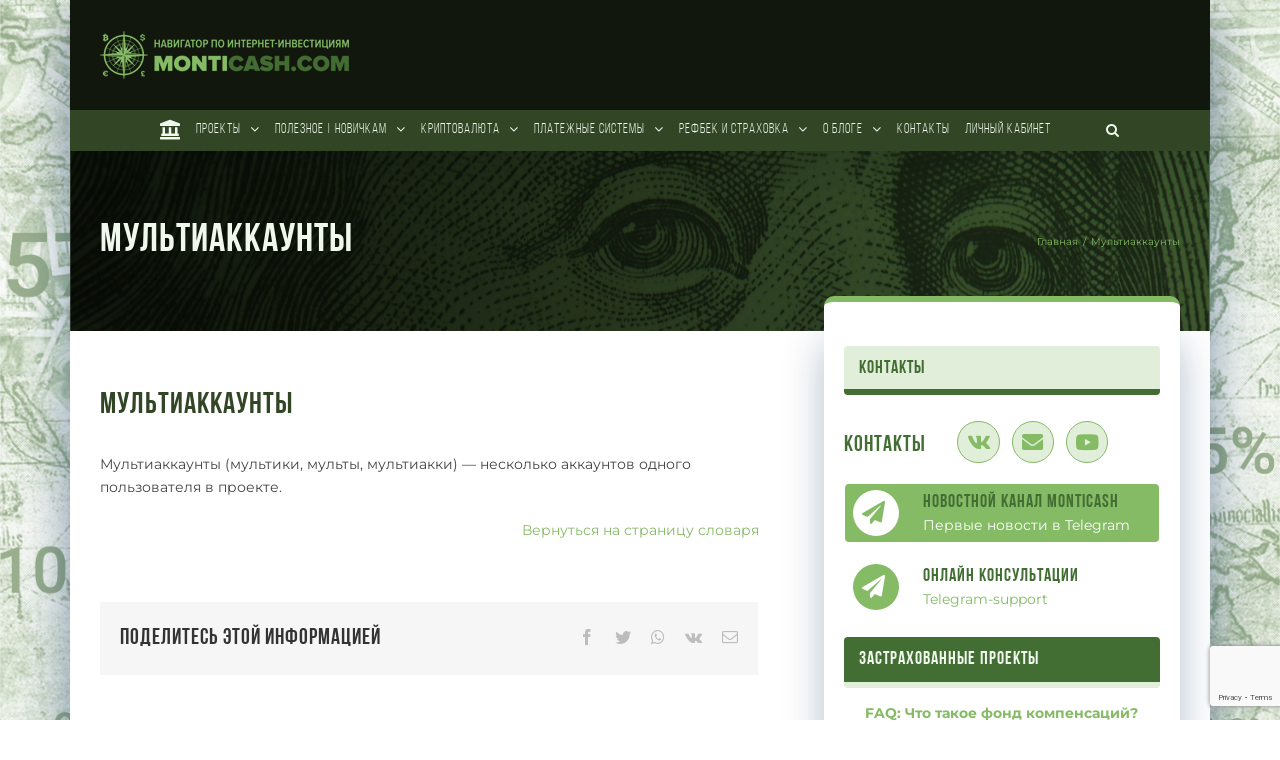

--- FILE ---
content_type: text/html; charset=UTF-8
request_url: https://monticash.com/glossary/multiakkaunty/
body_size: 24742
content:
<!DOCTYPE html>
<html class="avada-html-layout-boxed avada-html-header-position-top avada-mobile-header-color-not-opaque avada-html-has-bg-image" lang="ru-RU" prefix="og: http://ogp.me/ns# fb: http://ogp.me/ns/fb#">
<head>
	<meta http-equiv="X-UA-Compatible" content="IE=edge" />
	<meta http-equiv="Content-Type" content="text/html; charset=utf-8"/>
	<meta name="viewport" content="width=device-width, initial-scale=1" />
	<title>Мультиаккаунты - Monticash.com - Навигатор по интернет-инвестициям</title>
<meta name='robots' content='max-image-preview:large' />

<!-- This site is optimized with the Yoast SEO Premium plugin v12.0.1 - https://yoast.com/wordpress/plugins/seo/ -->
<link rel="canonical" href="https://monticash.com/glossary/multiakkaunty/" />
<meta property="og:locale" content="ru_RU" />
<meta property="og:type" content="article" />
<meta property="og:title" content="Мультиаккаунты - Monticash.com - Навигатор по интернет-инвестициям" />
<meta property="og:description" content="Мультиаккаунты (мультики, мульты, мультиакки) — несколько аккаунтов одного пользователя в проекте." />
<meta property="og:url" content="https://monticash.com/glossary/multiakkaunty/" />
<meta property="og:site_name" content="Monticash.com - Навигатор по интернет-инвестициям" />
<meta name="twitter:card" content="summary_large_image" />
<meta name="twitter:description" content="Мультиаккаунты (мультики, мульты, мультиакки) — несколько аккаунтов одного пользователя в проекте." />
<meta name="twitter:title" content="Мультиаккаунты - Monticash.com - Навигатор по интернет-инвестициям" />
<script type='application/ld+json' class='yoast-schema-graph yoast-schema-graph--main'>{"@context":"https://schema.org","@graph":[{"@type":"WebSite","@id":"https://monticash.com/#website","url":"https://monticash.com/","name":"Monticash.com","potentialAction":{"@type":"SearchAction","target":"https://monticash.com/?s={search_term_string}","query-input":"required name=search_term_string"}},{"@type":"WebPage","@id":"https://monticash.com/glossary/multiakkaunty/#webpage","url":"https://monticash.com/glossary/multiakkaunty/","inLanguage":"ru-RU","name":"\u041c\u0443\u043b\u044c\u0442\u0438\u0430\u043a\u043a\u0430\u0443\u043d\u0442\u044b - Monticash.com - \u041d\u0430\u0432\u0438\u0433\u0430\u0442\u043e\u0440 \u043f\u043e \u0438\u043d\u0442\u0435\u0440\u043d\u0435\u0442-\u0438\u043d\u0432\u0435\u0441\u0442\u0438\u0446\u0438\u044f\u043c","isPartOf":{"@id":"https://monticash.com/#website"},"datePublished":"2019-12-16T05:28:55+03:00","dateModified":"2019-12-16T05:28:55+03:00"}]}</script>
<!-- / Yoast SEO Premium plugin. -->

<link rel="alternate" type="application/rss+xml" title="Monticash.com - Навигатор по интернет-инвестициям &raquo; Лента" href="https://monticash.com/feed/" />
<link rel="alternate" type="application/rss+xml" title="Monticash.com - Навигатор по интернет-инвестициям &raquo; Лента комментариев" href="https://monticash.com/comments/feed/" />
					<link rel="shortcut icon" href="https://monticash.com/wp-content/uploads/2019/10/favicon_32.png" type="image/x-icon" />
		
					<!-- For iPhone -->
			<link rel="apple-touch-icon" href="https://monticash.com/wp-content/uploads/2019/10/favicon_57.png">
		
					<!-- For iPhone Retina display -->
			<link rel="apple-touch-icon" sizes="114x114" href="https://monticash.com/wp-content/uploads/2019/10/favicon_144.png">
		
					<!-- For iPad -->
			<link rel="apple-touch-icon" sizes="72x72" href="https://monticash.com/wp-content/uploads/2019/10/favicon_72.png">
		
					<!-- For iPad Retina display -->
			<link rel="apple-touch-icon" sizes="144x144" href="https://monticash.com/wp-content/uploads/2019/10/favicon_144.png">
				<link rel="alternate" type="application/rss+xml" title="Monticash.com - Навигатор по интернет-инвестициям &raquo; Лента комментариев к &laquo;Мультиаккаунты&raquo;" href="https://monticash.com/glossary/multiakkaunty/feed/" />

		<meta property="og:title" content="Мультиаккаунты"/>
		<meta property="og:type" content="article"/>
		<meta property="og:url" content="https://monticash.com/glossary/multiakkaunty/"/>
		<meta property="og:site_name" content="Monticash.com - Навигатор по интернет-инвестициям"/>
		<meta property="og:description" content="Мультиаккаунты (мультики, мульты, мультиакки) — несколько аккаунтов одного пользователя в проекте."/>

									<meta property="og:image" content="https://monticash.com/wp-content/uploads/2019/10/avada-drivers-logo-1x_s.png"/>
							<link rel='stylesheet' id='wpmf-avada-style-css' href='https://monticash.com/wp-content/plugins/wp-media-folder//assets/css/avada_style.css?ver=5.3.15' type='text/css' media='all' />
<link rel='stylesheet' id='pdfemba_embed_pdf_css-css' href='https://monticash.com/wp-content/plugins/wp-media-folder/assets/css/pdfemb-embed-pdf.css?ver=6.5.7' type='text/css' media='all' />
<link rel='stylesheet' id='wpmf-flexslider-style-css' href='https://monticash.com/wp-content/plugins/wp-media-folder/assets/css/display-gallery/flexslider.css?ver=5.3.15' type='text/css' media='all' />
<link rel='stylesheet' id='wpmf-avada-gallery-style-css' href='https://monticash.com/wp-content/plugins/wp-media-folder/assets/css/display-gallery/style-display-gallery.css?ver=5.3.15' type='text/css' media='all' />
<style id='classic-theme-styles-inline-css' type='text/css'>
/*! This file is auto-generated */
.wp-block-button__link{color:#fff;background-color:#32373c;border-radius:9999px;box-shadow:none;text-decoration:none;padding:calc(.667em + 2px) calc(1.333em + 2px);font-size:1.125em}.wp-block-file__button{background:#32373c;color:#fff;text-decoration:none}
</style>
<style id='global-styles-inline-css' type='text/css'>
body{--wp--preset--color--black: #000000;--wp--preset--color--cyan-bluish-gray: #abb8c3;--wp--preset--color--white: #ffffff;--wp--preset--color--pale-pink: #f78da7;--wp--preset--color--vivid-red: #cf2e2e;--wp--preset--color--luminous-vivid-orange: #ff6900;--wp--preset--color--luminous-vivid-amber: #fcb900;--wp--preset--color--light-green-cyan: #7bdcb5;--wp--preset--color--vivid-green-cyan: #00d084;--wp--preset--color--pale-cyan-blue: #8ed1fc;--wp--preset--color--vivid-cyan-blue: #0693e3;--wp--preset--color--vivid-purple: #9b51e0;--wp--preset--gradient--vivid-cyan-blue-to-vivid-purple: linear-gradient(135deg,rgba(6,147,227,1) 0%,rgb(155,81,224) 100%);--wp--preset--gradient--light-green-cyan-to-vivid-green-cyan: linear-gradient(135deg,rgb(122,220,180) 0%,rgb(0,208,130) 100%);--wp--preset--gradient--luminous-vivid-amber-to-luminous-vivid-orange: linear-gradient(135deg,rgba(252,185,0,1) 0%,rgba(255,105,0,1) 100%);--wp--preset--gradient--luminous-vivid-orange-to-vivid-red: linear-gradient(135deg,rgba(255,105,0,1) 0%,rgb(207,46,46) 100%);--wp--preset--gradient--very-light-gray-to-cyan-bluish-gray: linear-gradient(135deg,rgb(238,238,238) 0%,rgb(169,184,195) 100%);--wp--preset--gradient--cool-to-warm-spectrum: linear-gradient(135deg,rgb(74,234,220) 0%,rgb(151,120,209) 20%,rgb(207,42,186) 40%,rgb(238,44,130) 60%,rgb(251,105,98) 80%,rgb(254,248,76) 100%);--wp--preset--gradient--blush-light-purple: linear-gradient(135deg,rgb(255,206,236) 0%,rgb(152,150,240) 100%);--wp--preset--gradient--blush-bordeaux: linear-gradient(135deg,rgb(254,205,165) 0%,rgb(254,45,45) 50%,rgb(107,0,62) 100%);--wp--preset--gradient--luminous-dusk: linear-gradient(135deg,rgb(255,203,112) 0%,rgb(199,81,192) 50%,rgb(65,88,208) 100%);--wp--preset--gradient--pale-ocean: linear-gradient(135deg,rgb(255,245,203) 0%,rgb(182,227,212) 50%,rgb(51,167,181) 100%);--wp--preset--gradient--electric-grass: linear-gradient(135deg,rgb(202,248,128) 0%,rgb(113,206,126) 100%);--wp--preset--gradient--midnight: linear-gradient(135deg,rgb(2,3,129) 0%,rgb(40,116,252) 100%);--wp--preset--font-size--small: 10.5px;--wp--preset--font-size--medium: 20px;--wp--preset--font-size--large: 21px;--wp--preset--font-size--x-large: 42px;--wp--preset--font-size--normal: 14px;--wp--preset--font-size--xlarge: 28px;--wp--preset--font-size--huge: 42px;--wp--preset--spacing--20: 0.44rem;--wp--preset--spacing--30: 0.67rem;--wp--preset--spacing--40: 1rem;--wp--preset--spacing--50: 1.5rem;--wp--preset--spacing--60: 2.25rem;--wp--preset--spacing--70: 3.38rem;--wp--preset--spacing--80: 5.06rem;--wp--preset--shadow--natural: 6px 6px 9px rgba(0, 0, 0, 0.2);--wp--preset--shadow--deep: 12px 12px 50px rgba(0, 0, 0, 0.4);--wp--preset--shadow--sharp: 6px 6px 0px rgba(0, 0, 0, 0.2);--wp--preset--shadow--outlined: 6px 6px 0px -3px rgba(255, 255, 255, 1), 6px 6px rgba(0, 0, 0, 1);--wp--preset--shadow--crisp: 6px 6px 0px rgba(0, 0, 0, 1);}:where(.is-layout-flex){gap: 0.5em;}:where(.is-layout-grid){gap: 0.5em;}body .is-layout-flex{display: flex;}body .is-layout-flex{flex-wrap: wrap;align-items: center;}body .is-layout-flex > *{margin: 0;}body .is-layout-grid{display: grid;}body .is-layout-grid > *{margin: 0;}:where(.wp-block-columns.is-layout-flex){gap: 2em;}:where(.wp-block-columns.is-layout-grid){gap: 2em;}:where(.wp-block-post-template.is-layout-flex){gap: 1.25em;}:where(.wp-block-post-template.is-layout-grid){gap: 1.25em;}.has-black-color{color: var(--wp--preset--color--black) !important;}.has-cyan-bluish-gray-color{color: var(--wp--preset--color--cyan-bluish-gray) !important;}.has-white-color{color: var(--wp--preset--color--white) !important;}.has-pale-pink-color{color: var(--wp--preset--color--pale-pink) !important;}.has-vivid-red-color{color: var(--wp--preset--color--vivid-red) !important;}.has-luminous-vivid-orange-color{color: var(--wp--preset--color--luminous-vivid-orange) !important;}.has-luminous-vivid-amber-color{color: var(--wp--preset--color--luminous-vivid-amber) !important;}.has-light-green-cyan-color{color: var(--wp--preset--color--light-green-cyan) !important;}.has-vivid-green-cyan-color{color: var(--wp--preset--color--vivid-green-cyan) !important;}.has-pale-cyan-blue-color{color: var(--wp--preset--color--pale-cyan-blue) !important;}.has-vivid-cyan-blue-color{color: var(--wp--preset--color--vivid-cyan-blue) !important;}.has-vivid-purple-color{color: var(--wp--preset--color--vivid-purple) !important;}.has-black-background-color{background-color: var(--wp--preset--color--black) !important;}.has-cyan-bluish-gray-background-color{background-color: var(--wp--preset--color--cyan-bluish-gray) !important;}.has-white-background-color{background-color: var(--wp--preset--color--white) !important;}.has-pale-pink-background-color{background-color: var(--wp--preset--color--pale-pink) !important;}.has-vivid-red-background-color{background-color: var(--wp--preset--color--vivid-red) !important;}.has-luminous-vivid-orange-background-color{background-color: var(--wp--preset--color--luminous-vivid-orange) !important;}.has-luminous-vivid-amber-background-color{background-color: var(--wp--preset--color--luminous-vivid-amber) !important;}.has-light-green-cyan-background-color{background-color: var(--wp--preset--color--light-green-cyan) !important;}.has-vivid-green-cyan-background-color{background-color: var(--wp--preset--color--vivid-green-cyan) !important;}.has-pale-cyan-blue-background-color{background-color: var(--wp--preset--color--pale-cyan-blue) !important;}.has-vivid-cyan-blue-background-color{background-color: var(--wp--preset--color--vivid-cyan-blue) !important;}.has-vivid-purple-background-color{background-color: var(--wp--preset--color--vivid-purple) !important;}.has-black-border-color{border-color: var(--wp--preset--color--black) !important;}.has-cyan-bluish-gray-border-color{border-color: var(--wp--preset--color--cyan-bluish-gray) !important;}.has-white-border-color{border-color: var(--wp--preset--color--white) !important;}.has-pale-pink-border-color{border-color: var(--wp--preset--color--pale-pink) !important;}.has-vivid-red-border-color{border-color: var(--wp--preset--color--vivid-red) !important;}.has-luminous-vivid-orange-border-color{border-color: var(--wp--preset--color--luminous-vivid-orange) !important;}.has-luminous-vivid-amber-border-color{border-color: var(--wp--preset--color--luminous-vivid-amber) !important;}.has-light-green-cyan-border-color{border-color: var(--wp--preset--color--light-green-cyan) !important;}.has-vivid-green-cyan-border-color{border-color: var(--wp--preset--color--vivid-green-cyan) !important;}.has-pale-cyan-blue-border-color{border-color: var(--wp--preset--color--pale-cyan-blue) !important;}.has-vivid-cyan-blue-border-color{border-color: var(--wp--preset--color--vivid-cyan-blue) !important;}.has-vivid-purple-border-color{border-color: var(--wp--preset--color--vivid-purple) !important;}.has-vivid-cyan-blue-to-vivid-purple-gradient-background{background: var(--wp--preset--gradient--vivid-cyan-blue-to-vivid-purple) !important;}.has-light-green-cyan-to-vivid-green-cyan-gradient-background{background: var(--wp--preset--gradient--light-green-cyan-to-vivid-green-cyan) !important;}.has-luminous-vivid-amber-to-luminous-vivid-orange-gradient-background{background: var(--wp--preset--gradient--luminous-vivid-amber-to-luminous-vivid-orange) !important;}.has-luminous-vivid-orange-to-vivid-red-gradient-background{background: var(--wp--preset--gradient--luminous-vivid-orange-to-vivid-red) !important;}.has-very-light-gray-to-cyan-bluish-gray-gradient-background{background: var(--wp--preset--gradient--very-light-gray-to-cyan-bluish-gray) !important;}.has-cool-to-warm-spectrum-gradient-background{background: var(--wp--preset--gradient--cool-to-warm-spectrum) !important;}.has-blush-light-purple-gradient-background{background: var(--wp--preset--gradient--blush-light-purple) !important;}.has-blush-bordeaux-gradient-background{background: var(--wp--preset--gradient--blush-bordeaux) !important;}.has-luminous-dusk-gradient-background{background: var(--wp--preset--gradient--luminous-dusk) !important;}.has-pale-ocean-gradient-background{background: var(--wp--preset--gradient--pale-ocean) !important;}.has-electric-grass-gradient-background{background: var(--wp--preset--gradient--electric-grass) !important;}.has-midnight-gradient-background{background: var(--wp--preset--gradient--midnight) !important;}.has-small-font-size{font-size: var(--wp--preset--font-size--small) !important;}.has-medium-font-size{font-size: var(--wp--preset--font-size--medium) !important;}.has-large-font-size{font-size: var(--wp--preset--font-size--large) !important;}.has-x-large-font-size{font-size: var(--wp--preset--font-size--x-large) !important;}
.wp-block-navigation a:where(:not(.wp-element-button)){color: inherit;}
:where(.wp-block-post-template.is-layout-flex){gap: 1.25em;}:where(.wp-block-post-template.is-layout-grid){gap: 1.25em;}
:where(.wp-block-columns.is-layout-flex){gap: 2em;}:where(.wp-block-columns.is-layout-grid){gap: 2em;}
.wp-block-pullquote{font-size: 1.5em;line-height: 1.6;}
</style>
<link rel='stylesheet' id='cwp-style-css' href='https://monticash.com/wp-content/plugins/comments-widget-plus/assets/css/cwp.css?ver=1.3' type='text/css' media='all' />
<link rel='stylesheet' id='rcl-awesome-css' href='https://monticash.com/wp-content/plugins/wp-recall/assets/rcl-awesome/rcl-awesome.min.css?ver=16.26.6' type='text/css' media='all' />
<link rel='stylesheet' id='animate-css-css' href='https://monticash.com/wp-content/plugins/wp-recall/assets/css/animate-css/animate.min.css?ver=16.26.6' type='text/css' media='all' />
<link rel='stylesheet' id='rcl-core-css' href='https://monticash.com/wp-content/plugins/wp-recall/assets/css/core.css?ver=16.26.6' type='text/css' media='all' />
<link rel='stylesheet' id='rcl-users-list-css' href='https://monticash.com/wp-content/plugins/wp-recall/assets/css/users.css?ver=16.26.6' type='text/css' media='all' />
<link rel='stylesheet' id='rcl-register-form-css' href='https://monticash.com/wp-content/plugins/wp-recall/assets/css/regform.css?ver=16.26.6' type='text/css' media='all' />
<link rel='stylesheet' id='rt-style-css' href='https://monticash.com/wp-content/wp-recall/add-on/radius-theme/assets/css/style.css?ver=16.26.6' type='text/css' media='all' />
<link rel='stylesheet' id='wpg-main-style-css' href='https://monticash.com/wp-content/plugins/wp_glossary/assets/css/style.css?ver=6.5.7' type='text/css' media='all' />
<link rel='stylesheet' id='wpg-tooltipster-style-css' href='https://monticash.com/wp-content/plugins/wp_glossary/assets/css/tooltipster/tooltipster.css?ver=6.5.7' type='text/css' media='all' />
<link rel='stylesheet' id='avada-stylesheet-css' href='https://monticash.com/wp-content/themes/Avada/assets/css/style.min.css?ver=6.0.3' type='text/css' media='all' />
<link rel='stylesheet' id='child-style-css' href='https://monticash.com/wp-content/themes/Avada-Child-Theme/style.css?ver=6.5.7' type='text/css' media='all' />
<!--[if IE]>
<link rel='stylesheet' id='avada-IE-css' href='https://monticash.com/wp-content/themes/Avada/assets/css/ie.min.css?ver=6.0.3' type='text/css' media='all' />
<style id='avada-IE-inline-css' type='text/css'>
.avada-select-parent .select-arrow{background-color:#f7f7f7}
.select-arrow{background-color:#f7f7f7}
</style>
<![endif]-->
<link rel='stylesheet' id='fusion-dynamic-css-css' href='https://monticash.com/wp-content/uploads/fusion-styles/504db942dd138461376f6074d4bd447c.min.css?ver=2.0.3' type='text/css' media='all' />
<script type="text/javascript" src="https://monticash.com/wp-includes/js/jquery/jquery.min.js?ver=3.7.1" id="jquery-core-js"></script>
<script type="text/javascript" src="https://monticash.com/wp-includes/js/jquery/jquery-migrate.min.js?ver=3.4.1" id="jquery-migrate-js"></script>
<script type="text/javascript" id="rcl-core-scripts-js-extra">
/* <![CDATA[ */
var Rcl = {"ajaxurl":"https:\/\/monticash.com\/wp-admin\/admin-ajax.php","wpurl":"https:\/\/monticash.com","rcl_url":"https:\/\/monticash.com\/wp-content\/plugins\/wp-recall\/","user_ID":"0","nonce":"33eee5006f","local":{"save":"\u0421\u043e\u0445\u0440\u0430\u043d\u0438\u0442\u044c","close":"\u0417\u0430\u043a\u0440\u044b\u0442\u044c","wait":"\u041f\u043e\u0434\u043e\u0436\u0434\u0438\u0442\u0435","preview":"\u041f\u0440\u0435\u0434\u043f\u0440\u043e\u0441\u043c\u043e\u0442\u0440","error":"\u041e\u0448\u0438\u0431\u043a\u0430","loading":"\u0417\u0430\u0433\u0440\u0443\u0437\u043a\u0430","upload":"\u0417\u0430\u0433\u0440\u0443\u0437\u0438\u0442\u044c","cancel":"\u041e\u0442\u043c\u0435\u043d\u0430"},"mobile":"0","https":"1","errors":{"required":"\u0417\u0430\u043f\u043e\u043b\u043d\u0438\u0442\u0435 \u0432\u0441\u0435 \u043e\u0431\u044f\u0437\u0430\u0442\u0435\u043b\u044c\u043d\u044b\u0435 \u043f\u043e\u043b\u044f","pattern":"\u0423\u043a\u0430\u0436\u0438\u0442\u0435 \u0434\u0430\u043d\u043d\u044b\u0435 \u0432 \u0442\u0440\u0435\u0431\u0443\u0435\u043c\u043e\u043c \u0444\u043e\u0440\u043c\u0430\u0442\u0435","number_range":"\u0423\u043a\u0430\u0436\u0438\u0442\u0435 \u0447\u0438\u0441\u043b\u043e \u0432 \u043f\u0440\u0435\u0434\u0435\u043b\u0430\u0445 \u0440\u0430\u0437\u0440\u0435\u0448\u0435\u043d\u043d\u043e\u0433\u043e \u0434\u0438\u0430\u043f\u0430\u0437\u043e\u043d\u0430","file_max_size":"\u0420\u0430\u0437\u043c\u0435\u0440 \u0444\u0430\u0439\u043b\u0430 \u043f\u0440\u0435\u0432\u044b\u0448\u0435\u043d","file_min_size":"\u041d\u0435\u0434\u043e\u0441\u0442\u0430\u0442\u043e\u0447\u043d\u044b\u0439 \u0440\u0430\u0437\u043c\u0435\u0440 \u0438\u0437\u043e\u0431\u0440\u0430\u0436\u0435\u043d\u0438\u044f","file_max_num":"\u041a\u043e\u043b\u0438\u0447\u0435\u0441\u0442\u0432\u043e \u0444\u0430\u0439\u043b\u043e\u0432 \u043f\u0440\u0435\u0432\u044b\u0448\u0435\u043d\u043e","file_accept":"\u041d\u0435\u0432\u0435\u0440\u043d\u044b\u0439 \u0442\u0438\u043f \u0444\u0430\u0439\u043b\u0430"},"post_ID":"2063","office_ID":"0"};
/* ]]> */
</script>
<script type="text/javascript" src="https://monticash.com/wp-content/plugins/wp-recall/assets/js/core.js?ver=16.26.6" id="rcl-core-scripts-js"></script>
<script type="text/javascript" src="https://monticash.com/wp-content/plugins/wp-recall/assets/js/scripts.js?ver=16.26.6" id="rcl-primary-scripts-js"></script>
<script type="text/javascript" src="https://monticash.com/wp-content/plugins/wp_glossary/assets/js/mixitup.min.js?ver=6.5.7" id="wpg-mixitup-script-js"></script>
<script type="text/javascript" src="https://monticash.com/wp-content/plugins/wp_glossary/assets/js/jquery.tooltipster.min.js?ver=6.5.7" id="wpg-tooltipster-script-js"></script>
<script type="text/javascript" id="wpg-main-script-js-extra">
/* <![CDATA[ */
var wpg = {"animation":"1","is_tooltip":"1","tooltip_theme":"default","tooltip_animation":"fade","tooltip_position":"top-left","tooltip_is_arrow":"1","tooltip_min_width":"250","tooltip_max_width":"450","tooltip_speed":"350","tooltip_delay":"300","tooltip_is_touch_devices":"1"};
/* ]]> */
</script>
<script type="text/javascript" src="https://monticash.com/wp-content/plugins/wp_glossary/assets/js/scripts.js?ver=6.5.7" id="wpg-main-script-js"></script>
<link rel="https://api.w.org/" href="https://monticash.com/wp-json/" /><link rel="EditURI" type="application/rsd+xml" title="RSD" href="https://monticash.com/xmlrpc.php?rsd" />
<meta name="generator" content="WordPress 6.5.7" />
<link rel='shortlink' href='https://monticash.com/?p=2063' />
<link rel="alternate" type="application/json+oembed" href="https://monticash.com/wp-json/oembed/1.0/embed?url=https%3A%2F%2Fmonticash.com%2Fglossary%2Fmultiakkaunty%2F" />
<link rel="alternate" type="text/xml+oembed" href="https://monticash.com/wp-json/oembed/1.0/embed?url=https%3A%2F%2Fmonticash.com%2Fglossary%2Fmultiakkaunty%2F&#038;format=xml" />
<style type="text/css">
				.wpg-list-block h3 {
					background-color:#f4f4f4;
					color:#777777;
					;
				}
			</style><style type="text/css" id="css-fb-visibility">@media screen and (max-width: 640px){body:not(.fusion-builder-ui-wireframe) .fusion-no-small-visibility{display:none !important;}}@media screen and (min-width: 641px) and (max-width: 1024px){body:not(.fusion-builder-ui-wireframe) .fusion-no-medium-visibility{display:none !important;}}@media screen and (min-width: 1025px){body:not(.fusion-builder-ui-wireframe) .fusion-no-large-visibility{display:none !important;}}</style>		<style type="text/css">
			.cwp-li {
				overflow: hidden;
			}

			.cwp-avatar {
				float: left;
				margin-top: .2em;
				margin-right: 1em;
			}

			.cwp-avatar.rounded .avatar {
				border-radius: 50%;
			}

			.cwp-avatar.square .avatar {
				border-radius: 0;
			}

			.cwp-comment-excerpt {
				display: block;
				color: #787878;
			}
		</style>
		<!-- Google Analytics Local by Clearfy -->
<script>
(function(i,s,o,g,r,a,m){i['GoogleAnalyticsObject']=r;i[r]=i[r]||function(){
            (i[r].q=i[r].q||[]).push(arguments)},i[r].l=1*new Date();a=s.createElement(o),
            m=s.getElementsByTagName(o)[0];a.async=1;a.src=g;m.parentNode.insertBefore(a,m)
            })(window,document,'script','https://monticash.com/wp-content/uploads/wga-cache/local-ga.js','ga');
ga('create', 'UA-151900833-1', 'auto');
ga('send', 'pageview');
setTimeout("ga('send','event','adjusted bounce rate','10 seconds')",10000);
</script>
<!-- end Google Analytics Local by Clearfy -->
<style>a.recall-button,span.recall-button,.recall-button.rcl-upload-button,input[type="submit"].recall-button,input[type="submit"] .recall-button,input[type="button"].recall-button,input[type="button"] .recall-button,a.recall-button:hover,.recall-button.rcl-upload-button:hover,input[type="submit"].recall-button:hover,input[type="submit"] .recall-button:hover,input[type="button"].recall-button:hover,input[type="button"] .recall-button:hover{background: rgb(133, 187, 101);}a.recall-button.active,a.recall-button.active:hover,a.recall-button.filter-active,a.recall-button.filter-active:hover,a.data-filter.filter-active,a.data-filter.filter-active:hover{background: rgba(133, 187, 101, 0.4);}.rcl_preloader i{color:rgb(133,187,101);}.rcl-user-details .status-user-rcl::before{border-left-color:rgb(133,187,101);}.rows-list .status-user-rcl::before{border-top-color:rgb(133,187,101);}.status-user-rcl{border-color:rgb(133,187,101);}.rcl-field-input input[type="checkbox"]:checked + label.block-label::before,.rcl-field-input input[type="radio"]:checked + label.block-label::before{background:rgb(133,187,101);border-color:rgb(133,187,101);}body .rcl-bttn.rcl-bttn__type-primary {background-color: rgb(133,187,101);}.rcl-bttn.rcl-bttn__type-primary.rcl-bttn__active {background-color: rgba(133, 187, 101, 0.4);}.rcl-bttn.rcl-bttn__type-simple.rcl-bttn__active {box-shadow: 0 -5px 0 -3px rgb(133, 187, 101) inset;}body .rcl-bttn.rcl-bttn__type-primary {color: #fff;}body .rcl-bttn,.rcl-bttn.rcl-bttn__size-small {font-size: 12.04px;}.rcl-bttn.rcl-bttn__size-standart {font-size: 14px;}.rcl-bttn.rcl-bttn__size-medium {font-size: 16.24px;}.rcl-bttn__type-clear.rcl-bttn__mod-only-icon.rcl-bttn__size-medium,.rcl-bttn.rcl-bttn__size-large {font-size: 18.62px;}.rcl-bttn.rcl-bttn__size-big {font-size: 21px;}.rcl-bttn__type-clear.rcl-bttn__mod-only-icon.rcl-bttn__size-large {font-size: 23.24px;}.rcl-bttn__type-clear.rcl-bttn__mod-only-icon.rcl-bttn__size-big {font-size: 28px;}:root{--rclText:#000;;--rclHex:#85bb65;--rclRgb:133,187,101;--rclRgbDark:60,84,45;--rclRgbLight:186,262,141;--rclRgbFlip:92,51,116;}</style>
		<script type="text/javascript">
			var doc = document.documentElement;
			doc.setAttribute( 'data-useragent', navigator.userAgent );
		</script>
		
	<meta name="format-detection" content="telephone=no"><!-- Yandex.Metrika counter -->
<script type="text/javascript" >
   (function(m,e,t,r,i,k,a){m[i]=m[i]||function(){(m[i].a=m[i].a||[]).push(arguments)};
   m[i].l=1*new Date();k=e.createElement(t),a=e.getElementsByTagName(t)[0],k.async=1,k.src=r,a.parentNode.insertBefore(k,a)})
   (window, document, "script", "https://mc.yandex.ru/metrika/tag.js", "ym");

   ym(56155639, "init", {
        clickmap:true,
        trackLinks:true,
        accurateTrackBounce:true
   });
</script>
<noscript><div><img src="https://mc.yandex.ru/watch/56155639" style="position:absolute; left:-9999px;" alt="" /></div></noscript>
<!-- /Yandex.Metrika counter -->
</head>

<body class="glossary-template-default single single-glossary postid-2063 fusion-image-hovers fusion-pagination-sizing fusion-button_size-large fusion-button_type-flat fusion-button_span-no fusion-button_shape-pill avada-image-rollover-circle-yes avada-image-rollover-no fusion-body ltr fusion-sticky-header no-tablet-sticky-header no-mobile-sticky-header no-mobile-slidingbar no-mobile-totop avada-has-rev-slider-styles fusion-disable-outline fusion-sub-menu-fade mobile-logo-pos-left layout-boxed-mode avada-has-boxed-modal-shadow-medium layout-scroll-offset-full avada-has-zero-margin-offset-top has-sidebar fusion-top-header menu-text-align-center mobile-menu-design-flyout fusion-show-pagination-text fusion-header-layout-v4 avada-responsive avada-footer-fx-none avada-menu-highlight-style-bottombar fusion-search-form-classic fusion-avatar-square avada-sticky-shrinkage avada-dropdown-styles avada-blog-layout-medium avada-blog-archive-layout-medium avada-header-shadow-yes avada-menu-icon-position-left avada-has-mainmenu-dropdown-divider avada-has-pagetitle-bg-full avada-has-main-nav-search-icon avada-has-breadcrumb-mobile-hidden avada-has-pagetitlebar-retina-bg-image avada-has-titlebar-bar_and_content avada-header-border-color-full-transparent avada-has-bg-image-full avada-header-top-bg-not-opaque avada-has-pagination-padding avada-flyout-menu-direction-fade">
		<a class="skip-link screen-reader-text" href="#content">Skip to content</a>

	<div id="boxed-wrapper">
		<div class="fusion-sides-frame"></div>
		<div id="wrapper" class="fusion-wrapper">
			<div id="home" style="position:relative;top:-1px;"></div>
			
			<header class="fusion-header-wrapper fusion-header-shadow">
				<div class="fusion-header-v4 fusion-logo-alignment fusion-logo-left fusion-sticky-menu- fusion-sticky-logo-1 fusion-mobile-logo-1 fusion-sticky-menu-only fusion-header-menu-align-center fusion-mobile-menu-design-flyout fusion-header-has-flyout-menu">
					
<div class="fusion-secondary-header">
	<div class="fusion-row">
					<div class="fusion-alignleft">
				<div class="fusion-contact-info"><span class="fusion-contact-info-phone-number"><div class="fusion-fullwidth fullwidth-box nonhundred-percent-fullwidth non-hundred-percent-height-scrolling"  style='background-color: rgba(255,255,255,0);background-position: center center;background-repeat: no-repeat;padding-top:0px;padding-right:0px;padding-bottom:0px;padding-left:0px;margin-bottom: -2px;'><div class="fusion-builder-row fusion-row"><div  class="fusion-layout-column fusion_builder_column fusion_builder_column_1_1 fusion-builder-column-1 fusion-one-full fusion-column-first fusion-column-last 1_1"  style='margin-top:0px;margin-bottom:0px;width:100%'>
					<div class="fusion-column-wrapper" style="padding: 0px 0px 0px 0px;background-position:left top;background-repeat:no-repeat;-webkit-background-size:cover;-moz-background-size:cover;-o-background-size:cover;background-size:cover;"   data-bg-url="">
						<div class="imageframe-align-center"><span style="width:100%;max-width:1140px;" class="fusion-imageframe imageframe-none imageframe-1 hover-type-none banner-top"><a class="fusion-no-lightbox" href="#" target="_blank" rel="noopener noreferrer"></a></span></div><div class="fusion-clearfix"></div>

					</div>
				</div></div></div></span></div>			</div>
				<!--			<div class="fusion-alignright">
				<div class="fusion-contact-info"><span class="fusion-contact-info-phone-number"><div class="fusion-fullwidth fullwidth-box nonhundred-percent-fullwidth non-hundred-percent-height-scrolling"  style='background-color: rgba(255,255,255,0);background-position: center center;background-repeat: no-repeat;padding-top:0px;padding-right:0px;padding-bottom:0px;padding-left:0px;margin-bottom: -2px;'><div class="fusion-builder-row fusion-row "><div  class="fusion-layout-column fusion_builder_column fusion_builder_column_1_1 fusion-builder-column-2 fusion-one-full fusion-column-first fusion-column-last 1_1"  style='margin-top:0px;margin-bottom:0px;width:100%'>
					<div class="fusion-column-wrapper" style="padding: 0px 0px 0px 0px;background-position:left top;background-repeat:no-repeat;-webkit-background-size:cover;-moz-background-size:cover;-o-background-size:cover;background-size:cover;"   data-bg-url="">
						<div class="imageframe-align-center"><span style="width:100%;max-width:1140px;" class="fusion-imageframe imageframe-none imageframe-2 hover-type-none banner-top"><a class="fusion-no-lightbox" href="#" target="_blank" rel="noopener noreferrer"></a></span></div><div class="fusion-clearfix"></div>

					</div>
				</div></div></div></span></div>			</div>-->
			</div>
</div>
<div class="fusion-header-sticky-height"></div>
<div class="fusion-sticky-header-wrapper"> <!-- start fusion sticky header wrapper -->
	<div class="fusion-header">
		<div class="fusion-row">
							<div class="fusion-header-has-flyout-menu-content">
							<div class="fusion-logo" data-margin-top="0px" data-margin-bottom="0px" data-margin-left="0px" data-margin-right="0px">
			<a class="fusion-logo-link"  href="https://monticash.com/" >

						<!-- standard logo -->
			<img src="https://monticash.com/wp-content/webp-express/webp-images/uploads/2019/10/avada-drivers-logo-1x_s.png.webp" srcset="https://monticash.com/wp-content/webp-express/webp-images/uploads/2019/10/avada-drivers-logo-1x_s.png.webp 1x,  https://monticash.com/wp-content/webp-express/webp-images/uploads/2019/10/avada-drivers-logo-2x_s.png.webp 2x" width="249" height="48" style="max-height:48px;height:auto;" alt="Monticash.com &#8211; Навигатор по интернет-инвестициям Логотип" data-retina_logo_url="https://monticash.com/wp-content/uploads/2019/10/avada-drivers-logo-2x_s.png" class="fusion-standard-logo" />

											<!-- mobile logo -->
				<img src="https://monticash.com/wp-content/webp-express/webp-images/uploads/2019/10/avada-drivers-logo-1x_s.png.webp" srcset="https://monticash.com/wp-content/webp-express/webp-images/uploads/2019/10/avada-drivers-logo-1x_s.png.webp 1x,  https://monticash.com/wp-content/webp-express/webp-images/uploads/2019/10/avada-drivers-logo-2x_s.png.webp 2x" width="249" height="48" style="max-height:48px;height:auto;" alt="Monticash.com &#8211; Навигатор по интернет-инвестициям Логотип" data-retina_logo_url="https://monticash.com/wp-content/uploads/2019/10/avada-drivers-logo-2x_s.png" class="fusion-mobile-logo" />
			
					</a>
		
<div class="fusion-header-content-3-wrapper">
			<div class="fusion-header-banner">
			<div class="fusion-fullwidth fullwidth-box nonhundred-percent-fullwidth non-hundred-percent-height-scrolling"  style='background-color: rgba(255,255,255,0);background-position: center center;background-repeat: no-repeat;padding-top:0px;padding-right:0px;padding-bottom:0px;padding-left:0px;'><div class="fusion-builder-row fusion-row"><div  class="fusion-layout-column fusion_builder_column fusion_builder_column_1_1 fusion-builder-column-3 fusion-one-full fusion-column-first fusion-column-last 1_1"  style='margin-top:0px;margin-bottom:0px;width:100%'>
					<div class="fusion-column-wrapper" style="padding: 0px 0px 0px 0px;background-position:left top;background-repeat:no-repeat;-webkit-background-size:cover;-moz-background-size:cover;-o-background-size:cover;background-size:cover;"   data-bg-url="">
						<div class="imageframe-align-center"><span style="width:100%;max-width:1140px;" class="fusion-imageframe imageframe-none imageframe-3 hover-type-none banner-top"><a class="fusion-no-lightbox" href="#" target="_blank" rel="noopener noreferrer"></a></span></div><div class="fusion-clearfix"></div>

					</div>
				</div></div></div>		</div>
	</div>
</div>
							<div class="fusion-flyout-menu-icons fusion-flyout-mobile-menu-icons">
	
	
	
				<a class="fusion-flyout-menu-toggle" aria-hidden="true" aria-label="Toggle Menu" href="#">
			<div class="fusion-toggle-icon-line"></div>
			<div class="fusion-toggle-icon-line"></div>
			<div class="fusion-toggle-icon-line"></div>
		</a>
	</div>


<div class="fusion-flyout-menu-bg"></div>
			
							</div>
					</div>
	</div>
	<div class="fusion-secondary-main-menu">
		<div class="fusion-row">
			<nav class="fusion-main-menu" aria-label="Main Menu"><ul id="menu-glavnoe-menju" class="fusion-menu"><li  id="menu-item-1040"  class="menu-item menu-item-type-post_type menu-item-object-page menu-item-home menu-item-1040"  data-item-id="1040"><a  title="Главная" href="https://monticash.com/" class="fusion-icon-only-link fusion-flex-link fusion-bottombar-highlight"><span class="fusion-megamenu-icon"><i class="glyphicon fa-landmark fas"></i></span><span class="menu-text"><span class="menu-title">ГЛАВНАЯ</span></span></a></li><li  id="menu-item-1039"  class="menu-item menu-item-type-post_type menu-item-object-page menu-item-has-children menu-item-1039 fusion-dropdown-menu"  data-item-id="1039"><a  href="https://monticash.com/proekty/" class="fusion-bottombar-highlight"><span class="menu-text">ПРОЕКТЫ</span> <span class="fusion-caret"><i class="fusion-dropdown-indicator"></i></span></a><ul role="menu" class="sub-menu"><li  id="menu-item-2546"  class="menu-item menu-item-type-post_type menu-item-object-post menu-item-2546 fusion-dropdown-submenu" ><a  href="https://monticash.com/projects/existing-projects/zastrahovannye-proekty/" class="fusion-bottombar-highlight"><span>Застрахованные проекты</span></a></li><li  id="menu-item-2549"  class="menu-item menu-item-type-post_type menu-item-object-post menu-item-2549 fusion-dropdown-submenu" ><a  href="https://monticash.com/projects/proverennye-investicionnye-proekty/" class="fusion-bottombar-highlight"><span>Проверенные инвестиционные проекты</span></a></li></ul></li><li  id="menu-item-1038"  class="menu-item menu-item-type-post_type menu-item-object-page menu-item-has-children menu-item-1038 fusion-dropdown-menu"  data-item-id="1038"><a  href="https://monticash.com/poleznoe-novichkam/" class="fusion-bottombar-highlight"><span class="menu-text">ПОЛЕЗНОЕ | НОВИЧКАМ</span> <span class="fusion-caret"><i class="fusion-dropdown-indicator"></i></span></a><ul role="menu" class="sub-menu"><li  id="menu-item-2121"  class="menu-item menu-item-type-taxonomy menu-item-object-category menu-item-has-children menu-item-2121 fusion-dropdown-submenu" ><a  href="https://monticash.com/category/useful/all-about-hyip/" class="fusion-bottombar-highlight"><span>Все о HYIP</span> <span class="fusion-caret"><i class="fusion-dropdown-indicator"></i></span></a><ul role="menu" class="sub-menu"><li  id="menu-item-2217"  class="menu-item menu-item-type-post_type menu-item-object-post menu-item-2217" ><a  href="https://monticash.com/useful/all-about-hyip/kak-nachat-zarabatyvat-v-hajpah/" class="fusion-bottombar-highlight"><span>Как начать зарабатывать в хайпах</span></a></li><li  id="menu-item-2155"  class="menu-item menu-item-type-post_type menu-item-object-post menu-item-2155" ><a  href="https://monticash.com/useful/chto-takoe-hyip-struktura-i-vidy-hajpov/" class="fusion-bottombar-highlight"><span>Что такое HYIP. Структура и виды хайпов</span></a></li><li  id="menu-item-2220"  class="menu-item menu-item-type-post_type menu-item-object-post menu-item-2220" ><a  href="https://monticash.com/useful/kak-zarabotat-na-hajpah/" class="fusion-bottombar-highlight"><span>Как заработать на хайпах</span></a></li><li  id="menu-item-2150"  class="menu-item menu-item-type-post_type menu-item-object-post menu-item-2150" ><a  href="https://monticash.com/useful/kak-vybrat-hyip-dlja-investirovanija/" class="fusion-bottombar-highlight"><span>Как выбрать HYIP для инвестирования</span></a></li><li  id="menu-item-2152"  class="menu-item menu-item-type-post_type menu-item-object-post menu-item-2152" ><a  href="https://monticash.com/useful/kak-sdelat-analiz-hajpa-samostojatelno/" class="fusion-bottombar-highlight"><span>Как сделать анализ хайпа самостоятельно</span></a></li><li  id="menu-item-2151"  class="menu-item menu-item-type-post_type menu-item-object-post menu-item-2151" ><a  href="https://monticash.com/useful/kak-zarabotat-na-hajpah/" class="fusion-bottombar-highlight"><span>Как заработать на хайпах</span></a></li><li  id="menu-item-2153"  class="menu-item menu-item-type-post_type menu-item-object-post menu-item-2153" ><a  href="https://monticash.com/useful/oshibki-pri-investirovanii-v-hyip/" class="fusion-bottombar-highlight"><span>Ошибки при инвестировании в HYIP</span></a></li><li  id="menu-item-2559"  class="menu-item menu-item-type-post_type menu-item-object-post menu-item-2559" ><a  href="https://monticash.com/useful/all-about-hyip/zakolcovka-vkladov-postoyannyy-reinvest/" class="fusion-bottombar-highlight"><span>Закольцовка вкладов. Пример стратегии, понятный даже новичкам!</span></a></li><li  id="menu-item-2157"  class="menu-item menu-item-type-post_type menu-item-object-post menu-item-2157" ><a  href="https://monticash.com/useful/chto-takoe-skam-i-kak-raspoznat-ego-priblizhenie/" class="fusion-bottombar-highlight"><span>Что такое СКАМ, и как распознать его приближение</span></a></li><li  id="menu-item-2156"  class="menu-item menu-item-type-post_type menu-item-object-post menu-item-2156" ><a  href="https://monticash.com/useful/all-about-hyip/chto-takoe-legenda-v-hajpe-i-ee-naznachenie/" class="fusion-bottombar-highlight"><span>Что такое легенда в хайпе и ее назначение</span></a></li><li  id="menu-item-2149"  class="menu-item menu-item-type-post_type menu-item-object-post menu-item-2149" ><a  href="https://monticash.com/useful/all-about-hyip/diversifikacija-investicij-v-hyip/" class="fusion-bottombar-highlight"><span>Диверсификация инвестиций в HYIP</span></a></li></ul></li><li  id="menu-item-1986"  class="menu-item menu-item-type-post_type menu-item-object-post menu-item-1986 fusion-dropdown-submenu" ><a  href="https://monticash.com/useful/slovar-terminov/" class="fusion-bottombar-highlight"><span>Словарь инвестора</span></a></li><li  id="menu-item-1490"  class="menu-item menu-item-type-post_type menu-item-object-page menu-item-1490 fusion-dropdown-submenu" ><a  href="https://monticash.com/faq/" class="fusion-bottombar-highlight"><span>FAQ</span></a></li></ul></li><li  id="menu-item-1037"  class="menu-item menu-item-type-post_type menu-item-object-page menu-item-has-children menu-item-1037 fusion-dropdown-menu"  data-item-id="1037"><a  href="https://monticash.com/kriptovaljuta/" class="fusion-bottombar-highlight"><span class="menu-text">КРИПТОВАЛЮТА</span> <span class="fusion-caret"><i class="fusion-dropdown-indicator"></i></span></a><ul role="menu" class="sub-menu"><li  id="menu-item-1346"  class="menu-item menu-item-type-post_type menu-item-object-post menu-item-1346 fusion-dropdown-submenu" ><a  href="https://monticash.com/cryptocurrency/tekushhij-kurs-kriptovaljut/" class="fusion-bottombar-highlight"><span>Курс криптовалют</span></a></li><li  id="menu-item-2202"  class="menu-item menu-item-type-post_type menu-item-object-post menu-item-2202 fusion-dropdown-submenu" ><a  href="https://monticash.com/cryptocurrency/kak-zarabotat-bitkoiny/" class="fusion-bottombar-highlight"><span>Как заработать биткоины</span></a></li><li  id="menu-item-2197"  class="menu-item menu-item-type-post_type menu-item-object-post menu-item-2197 fusion-dropdown-submenu" ><a  href="https://monticash.com/cryptocurrency/kak-kupit-bitkoiny/" class="fusion-bottombar-highlight"><span>Как купить биткоины</span></a></li><li  id="menu-item-2198"  class="menu-item menu-item-type-post_type menu-item-object-post menu-item-2198 fusion-dropdown-submenu" ><a  href="https://monticash.com/cryptocurrency/kak-vyvesti-bitkoin-vse-dostupnye-sposoby/" class="fusion-bottombar-highlight"><span>Как вывести биткоин – все доступные способы</span></a></li><li  id="menu-item-2196"  class="menu-item menu-item-type-post_type menu-item-object-post menu-item-2196 fusion-dropdown-submenu" ><a  href="https://monticash.com/cryptocurrency/gde-hranit-kriptovaljutu-kak-vybrat-i-zashhitit-koshelek-dlja-hranenija-bitkoina/" class="fusion-bottombar-highlight"><span>Где хранить криптовалюту? Как выбрать и защитить кошелек для хранения Биткоина?</span></a></li><li  id="menu-item-2199"  class="menu-item menu-item-type-post_type menu-item-object-post menu-item-2199 fusion-dropdown-submenu" ><a  href="https://monticash.com/cryptocurrency/instrukcija-po-sozdaniju-nadezhnogo-bitcoin-koshelka/" class="fusion-bottombar-highlight"><span>Инструкция по созданию надежного Bitcoin кошелька</span></a></li><li  id="menu-item-2207"  class="menu-item menu-item-type-post_type menu-item-object-post menu-item-2207 fusion-dropdown-submenu" ><a  href="https://monticash.com/payment-systems/kak-vybrat-obmennik-servis-monitoring-bestchange/" class="fusion-bottombar-highlight"><span>Как выбрать обменник. Сервис мониторинга BestChange</span></a></li></ul></li><li  id="menu-item-1036"  class="menu-item menu-item-type-post_type menu-item-object-page menu-item-has-children menu-item-1036 fusion-dropdown-menu"  data-item-id="1036"><a  href="https://monticash.com/platezhnye-sistemy/" class="fusion-bottombar-highlight"><span class="menu-text">ПЛАТЕЖНЫЕ СИСТЕМЫ</span> <span class="fusion-caret"><i class="fusion-dropdown-indicator"></i></span></a><ul role="menu" class="sub-menu"><li  id="menu-item-2172"  class="menu-item menu-item-type-post_type menu-item-object-post menu-item-2172 fusion-dropdown-submenu" ><a  href="https://monticash.com/useful/all-about-hyip/kakuju-platezhnuju-sistemu-vybrat-dlja-investirovanija-v-hajp/" class="fusion-bottombar-highlight"><span>Какую платежную систему выбрать для инвестирования в хайп</span></a></li><li  id="menu-item-2206"  class="menu-item menu-item-type-post_type menu-item-object-post menu-item-2206 fusion-dropdown-submenu" ><a  href="https://monticash.com/payment-systems/kak-vybrat-obmennik-servis-monitoring-bestchange/" class="fusion-bottombar-highlight"><span>Как выбрать обменник. Сервис мониторинга BestChange</span></a></li><li  id="menu-item-2171"  class="menu-item menu-item-type-post_type menu-item-object-post menu-item-2171 fusion-dropdown-submenu" ><a  href="https://monticash.com/payment-systems/payeer-koshelek-obzor/" class="fusion-bottombar-highlight"><span>Payeer — обзор платежной системы и инструкция по использованию</span></a></li><li  id="menu-item-2173"  class="menu-item menu-item-type-post_type menu-item-object-post menu-item-2173 fusion-dropdown-submenu" ><a  href="https://monticash.com/payment-systems/perfect-money-obzor-ps-i-instrukcija-polzovatelja/" class="fusion-bottombar-highlight"><span>Perfect Money – обзор ПС и инструкция пользователя</span></a></li><li  id="menu-item-2212"  class="menu-item menu-item-type-post_type menu-item-object-post menu-item-2212 fusion-dropdown-submenu" ><a  href="https://monticash.com/payment-systems/koshelek-jandeks-dengi-obzor-i-instrukcija-2020/" class="fusion-bottombar-highlight"><span>Кошелек Яндекс Деньги – обзор и инструкция 2020</span></a></li><li  id="menu-item-2181"  class="menu-item menu-item-type-post_type menu-item-object-post menu-item-2181 fusion-dropdown-submenu" ><a  href="https://monticash.com/cryptocurrency/instrukcija-po-sozdaniju-nadezhnogo-bitcoin-koshelka/" class="fusion-bottombar-highlight"><span>Инструкция по созданию надежного Bitcoin кошелька</span></a></li><li  id="menu-item-2178"  class="menu-item menu-item-type-post_type menu-item-object-post menu-item-2178 fusion-dropdown-submenu" ><a  href="https://monticash.com/cryptocurrency/koshelek-myetherwallet-dlja-kriptovaljuty-ethereum-obzor-i-instrukcija/" class="fusion-bottombar-highlight"><span>Кошелек Myetherwallet для криптовалюты Ethereum -обзор и инструкция</span></a></li></ul></li><li  id="menu-item-1469"  class="menu-item menu-item-type-post_type menu-item-object-post menu-item-has-children menu-item-1469 fusion-dropdown-menu"  data-item-id="1469"><a  href="https://monticash.com/refbek-i-strahovka/zakazat-refbek/" class="fusion-bottombar-highlight"><span class="menu-text">РЕФБЕК и СТРАХОВКА</span> <span class="fusion-caret"><i class="fusion-dropdown-indicator"></i></span></a><ul role="menu" class="sub-menu"><li  id="menu-item-2540"  class="menu-item menu-item-type-post_type menu-item-object-post menu-item-2540 fusion-dropdown-submenu" ><a  href="https://monticash.com/refbek-i-strahovka/zakazat-refbek/" class="fusion-bottombar-highlight"><span>Бонусы за вклады по нашей партнерской ссылке</span></a></li><li  id="menu-item-2538"  class="menu-item menu-item-type-post_type menu-item-object-post menu-item-2538 fusion-dropdown-submenu" ><a  href="https://monticash.com/refbek-i-strahovka/zayavka-na-refbek/" class="fusion-bottombar-highlight"><span>Заказать рефбек</span></a></li><li  id="menu-item-2544"  class="menu-item menu-item-type-post_type menu-item-object-post menu-item-2544 fusion-dropdown-submenu" ><a  href="https://monticash.com/refbek-i-strahovka/chto-takoe-strahovka-ot-bloga-i-kak-jeto-rabotaet/" class="fusion-bottombar-highlight"><span>Что такое страховка от блога, и как это работает?</span></a></li><li  id="menu-item-2553"  class="menu-item menu-item-type-post_type menu-item-object-post menu-item-2553 fusion-dropdown-submenu" ><a  href="https://monticash.com/refbek-i-strahovka/zakazat-strahovku/" class="fusion-bottombar-highlight"><span>Заказать страховку</span></a></li></ul></li><li  id="menu-item-1655"  class="menu-item menu-item-type-post_type menu-item-object-post menu-item-has-children menu-item-1655 fusion-dropdown-menu"  data-item-id="1655"><a  href="https://monticash.com/bez-rubriki/o-bloge/" class="fusion-bottombar-highlight"><span class="menu-text">О БЛОГЕ</span> <span class="fusion-caret"><i class="fusion-dropdown-indicator"></i></span></a><ul role="menu" class="sub-menu"><li  id="menu-item-1659"  class="menu-item menu-item-type-post_type menu-item-object-post menu-item-1659 fusion-dropdown-submenu" ><a  href="https://monticash.com/bez-rubriki/otzyvy-o-bloge/" class="fusion-bottombar-highlight"><span>Отзывы о блоге</span></a></li></ul></li><li  id="menu-item-1236"  class="menu-item menu-item-type-post_type menu-item-object-page menu-item-1236"  data-item-id="1236"><a  href="https://monticash.com/kontakty/" class="fusion-bottombar-highlight"><span class="menu-text">КОНТАКТЫ</span></a></li><li  id="menu-item-1339"  class="menu-item menu-item-type-post_type menu-item-object-page menu-item-1339"  data-item-id="1339"><a  title="Личный кабинет" href="https://monticash.com/account/" class="fusion-bottombar-highlight"><span class="menu-text">ЛИЧНЫЙ КАБИНЕТ</span></a></li><li class="fusion-custom-menu-item fusion-main-menu-search"><a class="fusion-main-menu-icon" href="#" aria-label="Поиск" data-title="Поиск" title="Поиск"></a><div class="fusion-custom-menu-item-contents"><form role="search" class="searchform fusion-search-form fusion-live-search" method="get" action="https://monticash.com/">
	<div class="fusion-search-form-content">
		<div class="fusion-search-field search-field">
			<label><span class="screen-reader-text">Результат поиска:</span>
									<input type="search" class="s fusion-live-search-input" name="s" id="fusion-live-search-input" autocomplete="off" placeholder="Поиск ..." required aria-required="true" aria-label="Поиск ..."/>
							</label>
		</div>
		<div class="fusion-search-button search-button">
			<input type="submit" class="fusion-search-submit searchsubmit" value="&#xf002;" />
						<div class="fusion-slider-loading"></div>
					</div>
	</div>
			<div class="fusion-search-results-wrapper"><div class="fusion-search-results"></div></div>
	</form>
</div></li></ul></nav>
<nav class="fusion-mobile-nav-holder fusion-flyout-menu fusion-flyout-mobile-menu" aria-label="Main Menu Mobile"></nav>

					</div>
	</div>
</div> <!-- end fusion sticky header wrapper -->
				</div>
				<div class="fusion-clearfix"></div>
			</header>
						
			
		<div id="sliders-container">
					</div>
				
			
			<div class="avada-page-titlebar-wrapper">
				<div class="fusion-page-title-bar fusion-page-title-bar-none fusion-page-title-bar-left">
	<div class="fusion-page-title-row">
		<div class="fusion-page-title-wrapper">
			<div class="fusion-page-title-captions">

																			<h1 class="entry-title">Мультиаккаунты</h1>

									
				
			</div>

												<div class="fusion-page-title-secondary">
						<div class="fusion-breadcrumbs"><span itemscope itemtype="http://data-vocabulary.org/Breadcrumb"><a itemprop="url" href="https://monticash.com"><span itemprop="title">Главная</span></a></span><span class="fusion-breadcrumb-sep">/</span><span class="breadcrumb-leaf">Мультиаккаунты</span></div>					</div>
							
		</div>
	</div>
</div>
			</div>

						<main id="main" class="clearfix">
				<div class="fusion-row" style="">

<section id="content" style="float: left;">
	
					<article id="post-2063" class="post post-2063 glossary type-glossary status-publish hentry">
						
									
															<h2 class="entry-title fusion-post-title">Мультиаккаунты</h2>										<div class="post-content">
				<p>Мультиаккаунты (мультики, мульты, мультиакки) — несколько аккаунтов одного пользователя в проекте.</p>
<p class="wpg-back-link"><a href="https://monticash.com/useful/slovar-terminov/">Вернуться на страницу словаря</a><p>							</div>

												<span class="vcard rich-snippet-hidden"><span class="fn"><a href="https://monticash.com/account/?user=1" title="Записи montcas" rel="author">montcas</a></span></span><span class="updated rich-snippet-hidden">2019-12-16T08:28:55+03:00</span>													<div class="fusion-sharing-box fusion-single-sharing-box share-box">
		<h4>Поделитесь этой информацией</h4>
		<div class="fusion-social-networks"><div class="fusion-social-networks-wrapper"><a  class="fusion-social-network-icon fusion-tooltip fusion-facebook fusion-icon-facebook" style="color:var(--sharing_social_links_icon_color);" href="https://www.facebook.com/sharer.php?u=https%3A%2F%2Fmonticash.com%2Fglossary%2Fmultiakkaunty%2F&amp;t=%D0%9C%D1%83%D0%BB%D1%8C%D1%82%D0%B8%D0%B0%D0%BA%D0%BA%D0%B0%D1%83%D0%BD%D1%82%D1%8B" target="_blank" rel="nofollow" data-placement="top" data-title="Facebook" data-toggle="tooltip" title="Facebook"><span class="screen-reader-text">Facebook</span></a><a  class="fusion-social-network-icon fusion-tooltip fusion-twitter fusion-icon-twitter" style="color:var(--sharing_social_links_icon_color);" href="https://twitter.com/share?text=%D0%9C%D1%83%D0%BB%D1%8C%D1%82%D0%B8%D0%B0%D0%BA%D0%BA%D0%B0%D1%83%D0%BD%D1%82%D1%8B&amp;url=https%3A%2F%2Fmonticash.com%2Fglossary%2Fmultiakkaunty%2F" target="_blank" rel="nofollow" data-placement="top" data-title="Twitter" data-toggle="tooltip" title="Twitter"><span class="screen-reader-text">Twitter</span></a><a  class="fusion-social-network-icon fusion-tooltip fusion-whatsapp fusion-icon-whatsapp" style="color:var(--sharing_social_links_icon_color);" href="https://api.whatsapp.com/send?text=https%3A%2F%2Fmonticash.com%2Fglossary%2Fmultiakkaunty%2F" target="_blank" rel="nofollow" data-placement="top" data-title="Whatsapp" data-toggle="tooltip" title="Whatsapp"><span class="screen-reader-text">Whatsapp</span></a><a  class="fusion-social-network-icon fusion-tooltip fusion-vk fusion-icon-vk" style="color:var(--sharing_social_links_icon_color);" href="http://vkontakte.ru/share.php?url=https%3A%2F%2Fmonticash.com%2Fglossary%2Fmultiakkaunty%2F&amp;title=%D0%9C%D1%83%D0%BB%D1%8C%D1%82%D0%B8%D0%B0%D0%BA%D0%BA%D0%B0%D1%83%D0%BD%D1%82%D1%8B&amp;description=%D0%9C%D1%83%D0%BB%D1%8C%D1%82%D0%B8%D0%B0%D0%BA%D0%BA%D0%B0%D1%83%D0%BD%D1%82%D1%8B%20%28%D0%BC%D1%83%D0%BB%D1%8C%D1%82%D0%B8%D0%BA%D0%B8%2C%20%D0%BC%D1%83%D0%BB%D1%8C%D1%82%D1%8B%2C%20%D0%BC%D1%83%D0%BB%D1%8C%D1%82%D0%B8%D0%B0%D0%BA%D0%BA%D0%B8%29%20%E2%80%94%20%D0%BD%D0%B5%D1%81%D0%BA%D0%BE%D0%BB%D1%8C%D0%BA%D0%BE%20%D0%B0%D0%BA%D0%BA%D0%B0%D1%83%D0%BD%D1%82%D0%BE%D0%B2%20%D0%BE%D0%B4%D0%BD%D0%BE%D0%B3%D0%BE%20%D0%BF%D0%BE%D0%BB%D1%8C%D0%B7%D0%BE%D0%B2%D0%B0%D1%82%D0%B5%D0%BB%D1%8F%20%D0%B2%20%D0%BF%D1%80%D0%BE%D0%B5%D0%BA%D1%82%D0%B5." target="_blank" rel="nofollow" data-placement="top" data-title="Vk" data-toggle="tooltip" title="Vk"><span class="screen-reader-text">Vk</span></a><a  class="fusion-social-network-icon fusion-tooltip fusion-mail fusion-icon-mail fusion-last-social-icon" style="color:var(--sharing_social_links_icon_color);" href="mailto:?subject=%D0%9C%D1%83%D0%BB%D1%8C%D1%82%D0%B8%D0%B0%D0%BA%D0%BA%D0%B0%D1%83%D0%BD%D1%82%D1%8B&amp;body=https://monticash.com/glossary/multiakkaunty/" target="_self" rel="nofollow" data-placement="top" data-title="Email" data-toggle="tooltip" title="Email"><span class="screen-reader-text">Email</span></a><div class="fusion-clearfix"></div></div></div>	</div>
													
																	</article>
	</section>
<aside id="sidebar" role="complementary" class="sidebar fusion-widget-area fusion-content-widget-area fusion-sidebar-right fusion-blogsidebar fusion-sticky-sidebar" style="float: right;" >
			<div class="fusion-sidebar-inner-content">
											
					<section id="black-studio-tinymce-2" class="widget widget_black_studio_tinymce"><div class="heading"><h4 class="widget-title">контакты</h4></div><div class="textwidget"><p><p><div class="fusion-fullwidth fullwidth-box contact-soc nonhundred-percent-fullwidth non-hundred-percent-height-scrolling"  style='background-color: rgba(255,255,255,0);background-position: center center;background-repeat: no-repeat;padding-top:0px;padding-right:0px;padding-bottom:0px;padding-left:0px;margin-bottom: 20px;'><div class="fusion-builder-row fusion-row"><div  class="fusion-layout-column fusion_builder_column fusion_builder_column_1_3 fusion-builder-column-4 fusion-one-third fusion-column-first 1_3"  style='margin-top:0px;margin-bottom:0px;width:33.33%;width:calc(33.33% - ( ( 4% ) * 0.3333 ) );margin-right: 4%;'>
					<div class="fusion-column-wrapper" style="padding: 0px 0px 0px 0px;background-position:left top;background-repeat:no-repeat;-webkit-background-size:cover;-moz-background-size:cover;-o-background-size:cover;background-size:cover;"   data-bg-url="">
						<div class="fusion-text"><h4>Контакты</h4>
</div><div class="fusion-clearfix"></div>

					</div>
				</div><div  class="fusion-layout-column fusion_builder_column fusion_builder_column_2_3 fusion-builder-column-5 fusion-two-third fusion-column-last 2_3"  style='margin-top:0px;margin-bottom:0px;width:66.66%;width:calc(66.66% - ( ( 4% ) * 0.6666 ) );'>
					<div class="fusion-column-wrapper" style="padding: 0px 0px 0px 0px;background-position:left top;background-repeat:no-repeat;-webkit-background-size:cover;-moz-background-size:cover;-o-background-size:cover;background-size:cover;"   data-bg-url="">
						<div class="fusion-text"><div><span class="icon-soc"> <a href="#"><i class="fontawesome-icon fa-vk fab circle-yes soc-icon" style="border-color:#85bb65;background-color:#e1eed9;font-size:21.12px;line-height:42.24px;height:42.24px;width:42.24px;margin-right:12px;color:#85bb65;"></i> </a> </span> <span class="icon-soc"><a href="mailto:monticash.contact@gmail.com" target="_blank" rel="noopener noreferrer"><i class="fontawesome-icon fa-envelope fas circle-yes soc-icon" style="border-color:#85bb65;background-color:#e1eed9;font-size:21.12px;line-height:42.24px;height:42.24px;width:42.24px;margin-right:12px;color:#85bb65;"></i> </a> </span> <span class="icon-soc"> <a href="#"><i class="fontawesome-icon fa-youtube fab circle-yes soc-icon" style="border-color:#85bb65;background-color:#e1eed9;font-size:21.12px;line-height:42.24px;height:42.24px;width:42.24px;margin-right:12px;color:#85bb65;"></i> </a> </span></div>
</div><div class="fusion-clearfix"></div>

					</div>
				</div></div></div></p>
</p>
<p><div class="fusion-fullwidth fullwidth-box telega-ch nonhundred-percent-fullwidth non-hundred-percent-height-scrolling"  style='background-color: rgba(255,255,255,0);background-position: center center;background-repeat: no-repeat;padding-top:0px;padding-right:0px;padding-bottom:0px;padding-left:0px;'><div class="fusion-builder-row fusion-row"><div  class="fusion-layout-column fusion_builder_column fusion_builder_column_1_1 fusion-builder-column-6 fusion-one-full fusion-column-first fusion-column-last 1_1"  style='margin-top:0px;margin-bottom:0px;'>
					<div class="fusion-column-wrapper" style="padding: 0px 0px 0px 0px;background-position:left top;background-repeat:no-repeat;-webkit-background-size:cover;-moz-background-size:cover;-o-background-size:cover;background-size:cover;"   data-bg-url="">
						<div class="fusion-content-boxes content-boxes columns row fusion-columns-1 fusion-columns-total-1 fusion-content-boxes-1 content-boxes-clean-horizontal content-left content-boxes-icon-on-side telega-che" data-animationOffset="100%" style="margin-top:0px;margin-bottom:0px;"><style type="text/css">.fusion-content-boxes-1 .heading .content-box-heading {color:#436e33;}
					.fusion-content-boxes-1 .fusion-content-box-hover .link-area-link-icon-hover .heading .content-box-heading,
					.fusion-content-boxes-1 .fusion-content-box-hover .link-area-link-icon-hover .heading .heading-link .content-box-heading,
					.fusion-content-boxes-1 .fusion-content-box-hover .link-area-box-hover .heading .content-box-heading,
					.fusion-content-boxes-1 .fusion-content-box-hover .link-area-box-hover .heading .heading-link .content-box-heading,
					.fusion-content-boxes-1 .fusion-content-box-hover .link-area-link-icon-hover.link-area-box .fusion-read-more,
					.fusion-content-boxes-1 .fusion-content-box-hover .link-area-link-icon-hover.link-area-box .fusion-read-more::after,
					.fusion-content-boxes-1 .fusion-content-box-hover .link-area-link-icon-hover.link-area-box .fusion-read-more::before,
					.fusion-content-boxes-1 .fusion-content-box-hover .fusion-read-more:hover:after,
					.fusion-content-boxes-1 .fusion-content-box-hover .fusion-read-more:hover:before,
					.fusion-content-boxes-1 .fusion-content-box-hover .fusion-read-more:hover,
					.fusion-content-boxes-1 .fusion-content-box-hover .link-area-box-hover.link-area-box .fusion-read-more,
					.fusion-content-boxes-1 .fusion-content-box-hover .link-area-box-hover.link-area-box .fusion-read-more::after,
					.fusion-content-boxes-1 .fusion-content-box-hover .link-area-box-hover.link-area-box .fusion-read-more::before,
					.fusion-content-boxes-1 .fusion-content-box-hover .link-area-link-icon-hover .icon .circle-no,
					.fusion-content-boxes-1 .heading .heading-link:hover .content-box-heading {
						color: rgba(255,255,255,0.61);
					}
					.fusion-content-boxes-1 .fusion-content-box-hover .link-area-box-hover .icon .circle-no {
						color: rgba(255,255,255,0.61) !important;
					}.fusion-content-boxes-1 .fusion-content-box-hover .link-area-box.link-area-box-hover .fusion-content-box-button {background: #69aa53;color: #ffffff;}.fusion-content-boxes-1 .fusion-content-box-hover .link-area-box.link-area-box-hover .fusion-content-box-button .fusion-button-text {color: #ffffff;}
					.fusion-content-boxes-1 .fusion-content-box-hover .link-area-link-icon-hover .heading .icon > span {
						background-color: rgba(255,255,255,0.61) !important;
					}
					.fusion-content-boxes-1 .fusion-content-box-hover .link-area-box-hover .heading .icon > span {
						border-color: rgba(255,255,255,0.61) !important;
					}
						.fusion-content-boxes-1 .fusion-content-box-hover .link-area-link-icon-hover.icon-hover-animation-pulsate .fontawesome-icon:after,
						.fusion-content-boxes-1 .fusion-content-box-hover .link-area-box-hover.icon-hover-animation-pulsate .fontawesome-icon:after,
						.fusion-content-boxes-1 .fusion-content-box-hover .link-area-link-icon-hover.icon-wrapper-hover-animation-pulsate .icon span:after,
						.fusion-content-boxes-1 .fusion-content-box-hover .link-area-box-hover.icon-wrapper-hover-animation-pulsate .icon span:after {
							-webkit-box-shadow:0 0 0 2px rgba(255,255,255,0.1), 0 0 10px 10px rgba(255,255,255,0.61), 0 0 0 10px rgba(255,255,255,0.5);
							-moz-box-shadow:0 0 0 2px rgba(255,255,255,0.1), 0 0 10px 10px rgba(255,255,255,0.61), 0 0 0 10px rgba(255,255,255,0.5);
							box-shadow: 0 0 0 2px rgba(255,255,255,0.1), 0 0 10px 10px rgba(255,255,255,0.61), 0 0 0 10px rgba(255,255,255,0.5);
						}
					</style><div style="border-color:rgba(255,255,255,0);" class="fusion-column content-box-column content-box-column content-box-column-1 col-lg-12 col-md-12 col-sm-12 fusion-content-box-hover content-box-column-last content-box-column-last-in-row"><div class="col content-box-wrapper content-wrapper-background link-area-link-icon link-type-text content-icon-wrapper-yes icon-wrapper-hover-animation-pulsate" style="background-color:#85bb65;" data-animationOffset="100%"><div class="heading heading-with-icon icon-left"><a class="heading-link" href="https://t.me/monticash_support" target="_self"><div class="icon"><span style="height:46px;width:46px;line-height:23px;border-color:rgba(255,255,255,0);border-width:6px;border-style:solid;background-color:rgba(255,255,255,0);margin-right:20px;box-sizing:content-box;border-radius:50%;"><i style="border-color:rgba(133,187,101,0.17);border-width:0px;background-color:#ffffff;box-sizing:content-box;height:46px;width:46px;line-height:46px;border-radius:50%;position:relative;top:auto;left:auto;margin:0;border-radius:50%;color:#85bb65;font-size:23px;" class="fontawesome-icon fa-paper-plane fas circle-yes"></i></span></div><h4 class="content-box-heading" style="font-size:18px;line-height:23px;padding-left:78px;">Новостной канал Monticash</h4></a></div><div class="fusion-clearfix"></div><div class="content-container" style="padding-left:78px;color:#ffffff;">
<p>Первые новости в Telegram</p>
</div></div></div><style type="text/css">
						.fusion-content-boxes-1 .fusion-content-box-hover .heading-link:hover .icon i.circle-yes,
						.fusion-content-boxes-1 .fusion-content-box-hover .link-area-box:hover .heading-link .icon i.circle-yes,
						.fusion-content-boxes-1 .fusion-content-box-hover .link-area-link-icon-hover .heading .icon i.circle-yes,
						.fusion-content-boxes-1 .fusion-content-box-hover .link-area-box-hover .heading .icon i.circle-yes {
							background-color: rgba(255,255,255,0.61) !important;
							border-color: rgba(255,255,255,0.61) !important;
						}</style><div class="fusion-clearfix"></div></div><div class="fusion-clearfix"></div>

					</div>
				</div></div></div></p>
<p><p><div class="fusion-fullwidth fullwidth-box telega-ch nonhundred-percent-fullwidth non-hundred-percent-height-scrolling"  style='background-color: rgba(255,255,255,0);background-position: center center;background-repeat: no-repeat;padding-top:0px;padding-right:0px;padding-bottom:0px;padding-left:0px;'><div class="fusion-builder-row fusion-row"><div  class="fusion-layout-column fusion_builder_column fusion_builder_column_1_1 fusion-builder-column-7 fusion-one-full fusion-column-first fusion-column-last 1_1"  style='margin-top:0px;margin-bottom:0px;'>
					<div class="fusion-column-wrapper" style="padding: 0px 0px 0px 0px;background-position:left top;background-repeat:no-repeat;-webkit-background-size:cover;-moz-background-size:cover;-o-background-size:cover;background-size:cover;"   data-bg-url="">
						<div class="fusion-content-boxes content-boxes columns row fusion-columns-1 fusion-columns-total-1 fusion-content-boxes-2 content-boxes-clean-horizontal content-left content-boxes-icon-on-side telega-che" data-animationOffset="100%" style="margin-top:0px;margin-bottom:0px;"><style type="text/css">.fusion-content-boxes-2 .heading .content-box-heading {color:#436e33;}
					.fusion-content-boxes-2 .fusion-content-box-hover .link-area-link-icon-hover .heading .content-box-heading,
					.fusion-content-boxes-2 .fusion-content-box-hover .link-area-link-icon-hover .heading .heading-link .content-box-heading,
					.fusion-content-boxes-2 .fusion-content-box-hover .link-area-box-hover .heading .content-box-heading,
					.fusion-content-boxes-2 .fusion-content-box-hover .link-area-box-hover .heading .heading-link .content-box-heading,
					.fusion-content-boxes-2 .fusion-content-box-hover .link-area-link-icon-hover.link-area-box .fusion-read-more,
					.fusion-content-boxes-2 .fusion-content-box-hover .link-area-link-icon-hover.link-area-box .fusion-read-more::after,
					.fusion-content-boxes-2 .fusion-content-box-hover .link-area-link-icon-hover.link-area-box .fusion-read-more::before,
					.fusion-content-boxes-2 .fusion-content-box-hover .fusion-read-more:hover:after,
					.fusion-content-boxes-2 .fusion-content-box-hover .fusion-read-more:hover:before,
					.fusion-content-boxes-2 .fusion-content-box-hover .fusion-read-more:hover,
					.fusion-content-boxes-2 .fusion-content-box-hover .link-area-box-hover.link-area-box .fusion-read-more,
					.fusion-content-boxes-2 .fusion-content-box-hover .link-area-box-hover.link-area-box .fusion-read-more::after,
					.fusion-content-boxes-2 .fusion-content-box-hover .link-area-box-hover.link-area-box .fusion-read-more::before,
					.fusion-content-boxes-2 .fusion-content-box-hover .link-area-link-icon-hover .icon .circle-no,
					.fusion-content-boxes-2 .heading .heading-link:hover .content-box-heading {
						color: rgba(133,187,101,0.85);
					}
					.fusion-content-boxes-2 .fusion-content-box-hover .link-area-box-hover .icon .circle-no {
						color: rgba(133,187,101,0.85) !important;
					}.fusion-content-boxes-2 .fusion-content-box-hover .link-area-box.link-area-box-hover .fusion-content-box-button {background: #69aa53;color: #ffffff;}.fusion-content-boxes-2 .fusion-content-box-hover .link-area-box.link-area-box-hover .fusion-content-box-button .fusion-button-text {color: #ffffff;}
					.fusion-content-boxes-2 .fusion-content-box-hover .link-area-link-icon-hover .heading .icon > span {
						background-color: rgba(133,187,101,0.85) !important;
					}
					.fusion-content-boxes-2 .fusion-content-box-hover .link-area-box-hover .heading .icon > span {
						border-color: rgba(133,187,101,0.85) !important;
					}
						.fusion-content-boxes-2 .fusion-content-box-hover .link-area-link-icon-hover.icon-hover-animation-pulsate .fontawesome-icon:after,
						.fusion-content-boxes-2 .fusion-content-box-hover .link-area-box-hover.icon-hover-animation-pulsate .fontawesome-icon:after,
						.fusion-content-boxes-2 .fusion-content-box-hover .link-area-link-icon-hover.icon-wrapper-hover-animation-pulsate .icon span:after,
						.fusion-content-boxes-2 .fusion-content-box-hover .link-area-box-hover.icon-wrapper-hover-animation-pulsate .icon span:after {
							-webkit-box-shadow:0 0 0 2px rgba(255,255,255,0.1), 0 0 10px 10px rgba(133,187,101,0.85), 0 0 0 10px rgba(255,255,255,0.5);
							-moz-box-shadow:0 0 0 2px rgba(255,255,255,0.1), 0 0 10px 10px rgba(133,187,101,0.85), 0 0 0 10px rgba(255,255,255,0.5);
							box-shadow: 0 0 0 2px rgba(255,255,255,0.1), 0 0 10px 10px rgba(133,187,101,0.85), 0 0 0 10px rgba(255,255,255,0.5);
						}
					</style><div style="border-color:rgba(255,255,255,0);" class="fusion-column content-box-column content-box-column content-box-column-1 col-lg-12 col-md-12 col-sm-12 fusion-content-box-hover content-box-column-last content-box-column-last-in-row"><div class="col content-box-wrapper content-wrapper-background link-area-link-icon link-type-text content-icon-wrapper-yes icon-wrapper-hover-animation-pulsate" style="background-color:#ffffff;" data-animationOffset="100%"><div class="heading heading-with-icon icon-left"><a class="heading-link" href="https://t.me/monticash_support" target="_self"><div class="icon"><span style="height:46px;width:46px;line-height:23px;border-color:rgba(255,255,255,0);border-width:6px;border-style:solid;background-color:rgba(255,255,255,0);margin-right:20px;box-sizing:content-box;border-radius:50%;"><i style="border-color:rgba(133,187,101,0.17);border-width:0px;background-color:#85bb65;box-sizing:content-box;height:46px;width:46px;line-height:46px;border-radius:50%;position:relative;top:auto;left:auto;margin:0;border-radius:50%;color:#ffffff;font-size:23px;" class="fontawesome-icon fa-paper-plane fas circle-yes"></i></span></div><h4 class="content-box-heading" style="font-size:18px;line-height:23px;padding-left:78px;">Онлайн Консультации</h4></a></div><div class="fusion-clearfix"></div><div class="content-container" style="padding-left:78px;color:#85bb65;">
<p>Telegram-support</p>
</div></div></div><style type="text/css">
						.fusion-content-boxes-2 .fusion-content-box-hover .heading-link:hover .icon i.circle-yes,
						.fusion-content-boxes-2 .fusion-content-box-hover .link-area-box:hover .heading-link .icon i.circle-yes,
						.fusion-content-boxes-2 .fusion-content-box-hover .link-area-link-icon-hover .heading .icon i.circle-yes,
						.fusion-content-boxes-2 .fusion-content-box-hover .link-area-box-hover .heading .icon i.circle-yes {
							background-color: rgba(133,187,101,0.85) !important;
							border-color: rgba(133,187,101,0.85) !important;
						}</style><div class="fusion-clearfix"></div></div><div class="fusion-clearfix"></div>

					</div>
				</div></div></div></p></p>
</div></section><section id="text-5" class="widget widget_text">			<div class="textwidget"><div class="fusion-fullwidth fullwidth-box project-bar nonhundred-percent-fullwidth non-hundred-percent-height-scrolling"  style='background-color: rgba(255,255,255,0);background-position: center center;background-repeat: no-repeat;padding-top:0px;padding-right:0px;padding-bottom:0px;padding-left:0px;'><div class="fusion-builder-row fusion-row"><div  class="fusion-layout-column fusion_builder_column fusion_builder_column_1_1 fusion-builder-column-8 fusion-one-full fusion-column-first fusion-column-last fusion-blend-mode heading-project-bar 1_1"  style='margin-top:0px;margin-bottom:0px;'>
					<div class="fusion-column-wrapper" style="background-color:#436e33;border-bottom:6px solid #e1eed9;overflow:hidden;border-radius:4px 4px 4px 4px;padding: 9px 15px 9px 15px;background-position:left top;background-repeat:no-repeat;-webkit-background-size:cover;-moz-background-size:cover;-o-background-size:cover;background-size:cover;border-radius:4px 4px 4px 4px;"   data-bg-url="">
						<div class="fusion-builder-row fusion-builder-row-inner fusion-row"><div  class="fusion-layout-column fusion_builder_column fusion_builder_column_1_1  fusion-one-full fusion-column-first fusion-column-last 1_1"  style='margin-top: 0px;margin-bottom: 0px;'><div class="fusion-column-wrapper" style="padding: 0px 0px 0px 0px;background-position:left top;background-repeat:no-repeat;-webkit-background-size:cover;-moz-background-size:cover;-o-background-size:cover;background-size:cover;"  data-bg-url=""><div class="fusion-title title fusion-title-1 fusion-sep-none fusion-title-size-four title--project" style="font-size:18px;margin-top:0px;margin-bottom:0px;"><h4 class="title-heading-left" style="margin:0;font-size:1em;letter-spacing:1px;color:#f0f7ec;">ЗАСТРАХОВАННЫЕ ПРОЕКТЫ</h4></div></div></div></div><div class="fusion-clearfix"></div>

					</div>
				</div><div  class="fusion-layout-column fusion_builder_column fusion_builder_column_1_1 fusion-builder-column-9 fusion-one-full fusion-column-first fusion-column-last 1_1"  style='margin-top:0px;margin-bottom:0px;'>
					<div class="fusion-column-wrapper" style="padding: 0px 0px 0px 0px;background-position:left top;background-repeat:no-repeat;-webkit-background-size:cover;-moz-background-size:cover;-o-background-size:cover;background-size:cover;"   data-bg-url="">
						<div class="fusion-text"><p style="text-align: center;"><a href="https://monticash.com/bez-rubriki/chto-takoe-strahovka-ot-bloga-i-kak-jeto-rabotaet/"><strong>FAQ: Что такое фонд компенсаций?</strong></a></p>
</div><div class="fusion-text tab-project"><table style="border-collapse: collapse; width: 100%; height: 153px;">
<tbody>
<tr style="height: 49px;">
<td style="width: 18%; text-align: left; vertical-align: middle; height: 49px;"></td>
<td style="width: 40%; height: 49px;"></td>
<td style="width: 10%; text-align: right; height: 49px;"></td>
<td style="width: 18%; height: 49px;"></td>
<td style="width: 10%; text-align: right; height: 49px;"></td>
</tr>
<tr style="border-bottom: 1px solid #ebebeb;">
<td style="width: 18%; text-align: left; vertical-align: middle; height: 52px;"><a href="https://marsses.com/?ref=monticash"><img loading="lazy" decoding="async" class="aligncenter wp-image-3125" src="https://monticash.com/wp-content/webp-express/webp-images/uploads/2019/10/snimok-jekrana-2025-05-27-v-20.01.54-7630147.png.webp" alt="snimok-jekrana-2025-05-27-v-20-01-54" width="50" height="50" srcset="https://monticash.com/wp-content/webp-express/webp-images/uploads/2019/10/snimok-jekrana-2025-05-27-v-20.01.54-7630147-66x66.png.webp 66w,  https://monticash.com/wp-content/webp-express/webp-images/uploads/2019/10/snimok-jekrana-2025-05-27-v-20.01.54-7630147.png.webp 106w" sizes="(max-width: 50px) 100vw, 50px" /></a></td>
<td style="width: 40%; height: 52px;"><a href="https://marsses.com/?ref=monticash" target="_blank" rel="noopener">Marsses.com</a></td>
<td style="width: 10%; text-align: right; height: 52px;"><img loading="lazy" decoding="async" class="flame aligncenter wp-image-2446 size-full" src="https://monticash.com/wp-content/uploads/2021/03/flame_24x24_2.png" alt="" width="24" height="24" /></td>
<td style="width: 18%; height: 52px;">3000$</td>
<td style="width: 10%; text-align: right; height: 52px;"><img loading="lazy" decoding="async" class="shield aligncenter wp-image-2464 size-full" src="https://monticash.com/wp-content/uploads/2021/03/shield_24x24_.png" alt="" width="24" height="24" /></td>
</tr>
<tr style="border-bottom: 1px solid #ebebeb;">
<td style="text-align: left; vertical-align: middle; width: 18%; height: 52px;"></td>
<td style="width: 40%; height: 52px;"></td>
<td style="width: 10%; height: 52px;"></td>
<td style="width: 18%; height: 52px;"></td>
<td style="width: 10%; text-align: right; height: 52px;"></td>
</tr>
</tbody>
</table>
</div><div class="fusion-clearfix"></div>

					</div>
				</div></div></div></div>
		</section><section id="text-3" class="widget widget_text">			<div class="textwidget"><div class="fusion-fullwidth fullwidth-box nonhundred-percent-fullwidth non-hundred-percent-height-scrolling"  style='background-color: rgba(255,255,255,0);background-position: center center;background-repeat: no-repeat;padding-top:0px;padding-right:0px;padding-bottom:0px;padding-left:0px;'><div class="fusion-builder-row fusion-row"><div  class="fusion-layout-column fusion_builder_column fusion_builder_column_1_1 fusion-builder-column-10 fusion-one-full fusion-column-first fusion-column-last fusion-blend-mode heading-project-bar 1_1"  style='margin-top:0px;margin-bottom:10px;'>
					<div class="fusion-column-wrapper" style="background-color:#436e33;border-bottom:6px solid #e1eed9;overflow:hidden;border-radius:4px 4px 4px 4px;padding: 9px 15px 9px 15px;background-position:left top;background-repeat:no-repeat;-webkit-background-size:cover;-moz-background-size:cover;-o-background-size:cover;background-size:cover;border-radius:4px 4px 4px 4px;"   data-bg-url="">
						<div class="fusion-builder-row fusion-builder-row-inner fusion-row"><div  class="fusion-layout-column fusion_builder_column fusion_builder_column_1_1  fusion-one-full fusion-column-first fusion-column-last 1_1"  style='margin-top: 0px;margin-bottom: 0px;'><div class="fusion-column-wrapper" style="padding: 0px 0px 0px 0px;background-position:left top;background-repeat:no-repeat;-webkit-background-size:cover;-moz-background-size:cover;-o-background-size:cover;background-size:cover;"  data-bg-url=""><div class="fusion-title title fusion-title-2 fusion-sep-none fusion-title-size-four title--project" style="font-size:18px;margin-top:0px;margin-bottom:0px;"><h4 class="title-heading-left" style="margin:0;font-size:1em;letter-spacing:1px;color:#f0f7ec;">ПРОВЕРЕННЫЕ ПРОЕКТЫ</h4></div></div></div></div><div class="fusion-clearfix"></div>

					</div>
				</div><div  class="fusion-layout-column fusion_builder_column fusion_builder_column_1_1 fusion-builder-column-11 fusion-one-full fusion-column-first fusion-column-last 1_1"  style='margin-top:0px;margin-bottom:0px;'>
					<div class="fusion-column-wrapper" style="padding: 0px 0px 0px 0px;background-position:left top;background-repeat:no-repeat;-webkit-background-size:cover;-moz-background-size:cover;-o-background-size:cover;background-size:cover;"   data-bg-url="">
						<div class="fusion-text tab-project"><table style="border-collapse: collapse; width: 100%; height: 95px;">
<tbody>
<tr>
<td style="width: 18%; text-align: left; vertical-align: middle;"></td>
<td style="width: 42%; text-align: left;"></td>
<td style="width: 10%;"></td>
<td style="width: 15%; padding-left: 10px; text-align: left;"></td>
<td style="width: 15%; padding-left: 10px; text-align: right;"></td>
</tr>
<tr>
<td style="width: 18%; text-align: left; vertical-align: middle;"><img loading="lazy" decoding="async" class="wp-image-3125 aligncenter" src="https://monticash.com/wp-content/webp-express/webp-images/uploads/2019/10/snimok-jekrana-2025-05-27-v-20.01.54-7630147.png.webp" alt="snimok-jekrana-2025-05-27-v-20-01-54" width="50" height="50" srcset="https://monticash.com/wp-content/webp-express/webp-images/uploads/2019/10/snimok-jekrana-2025-05-27-v-20.01.54-7630147-66x66.png.webp 66w,  https://monticash.com/wp-content/webp-express/webp-images/uploads/2019/10/snimok-jekrana-2025-05-27-v-20.01.54-7630147.png.webp 106w" sizes="(max-width: 50px) 100vw, 50px" /></td>
<td style="width: 42%; text-align: left;"><a href="https://marsses.com/?ref=monticash" target="_blank" rel="noopener">Marsses.com</a></td>
<td style="width: 10%;"></td>
<td style="width: 15%; padding-left: 10px; text-align: left;">1000$</td>
<td style="width: 15%; padding-left: 10px; text-align: right;"><img loading="lazy" decoding="async" class="shield alignnone wp-image-2464 size-full" src="https://monticash.com/wp-content/uploads/2021/03/shield_24x24_.png" alt="" width="24" height="24" /></td>
</tr>
</tbody>
</table>
</div><div class="fusion-clearfix"></div>

					</div>
				</div></div></div></div>
		</section><section id="text-9" class="widget widget_text"><div class="heading"><h4 class="widget-title">Курс криптовалют</h4></div>			<div class="textwidget"><div class="fusion-fullwidth fullwidth-box crypta-tab nonhundred-percent-fullwidth non-hundred-percent-height-scrolling"  style='background-color: rgba(255,255,255,0);background-position: center center;background-repeat: no-repeat;padding-top:0px;padding-right:0px;padding-bottom:0px;padding-left:0px;margin-bottom: -20px;'><div class="fusion-builder-row fusion-row"><div  class="fusion-layout-column fusion_builder_column fusion_builder_column_1_1 fusion-builder-column-12 fusion-one-full fusion-column-first fusion-column-last 1_1"  style='margin-top:0px;margin-bottom:0px;'>
					<div class="fusion-column-wrapper" style="padding: 0px 0px 0px 0px;background-position:left top;background-repeat:no-repeat;-webkit-background-size:cover;-moz-background-size:cover;-o-background-size:cover;background-size:cover;"   data-bg-url="">
						<div class="fusion-text"><!-- Cryptocurrency Widgets - Version:- 2.7.0 By Cool Plugins (CoolPlugins.net) --><div id="ccpw-list-widget-1347" class="ccpw-widget"><table class="ccpw_table" style="border:none!important;"><thead>
                    <th>Name</th>
                    <th>Price</th><th>24H (%)</th></thead><tbody><tr id="bitcoin"><td><div class="ccpw_icon ccpw_coin_logo"><img decoding="async" id="bitcoin" alt="bitcoin" src="https://monticash.com/wp-content/plugins/cryptocurrency-price-ticker-widget/assets/coin-logos/bitcoin.svg" width="32"></div><div class="ccpw_coin_info"><span class="name">Bitcoin</span><span class="coin_symbol">(BTC)</span></div></td><td class="price"><div class="price-value">&#36;89,341.81</div></td><td><span class="changes up"><i class="ccpw_icon-up" aria-hidden="true"></i>0.93%</span></td></tr><tr id="ethereum"><td><div class="ccpw_icon ccpw_coin_logo"><img decoding="async" id="ethereum" alt="ethereum" src="https://monticash.com/wp-content/plugins/cryptocurrency-price-ticker-widget/assets/coin-logos/ethereum.svg" width="32"></div><div class="ccpw_coin_info"><span class="name">Ethereum</span><span class="coin_symbol">(ETH)</span></div></td><td class="price"><div class="price-value">&#36;3,029.63</div></td><td><span class="changes up"><i class="ccpw_icon-up" aria-hidden="true"></i>3.13%</span></td></tr><tr id="ripple"><td><div class="ccpw_icon ccpw_coin_logo"><img decoding="async" id="ripple" alt="ripple" src="https://monticash.com/wp-content/plugins/cryptocurrency-price-ticker-widget/assets/coin-logos/ripple.svg" width="32"></div><div class="ccpw_coin_info"><span class="name">XRP</span><span class="coin_symbol">(XRP)</span></div></td><td class="price"><div class="price-value">&#36;1.92</div></td><td><span class="changes up"><i class="ccpw_icon-up" aria-hidden="true"></i>0.48%</span></td></tr><tr id="bitcoin-cash"><td><div class="ccpw_icon ccpw_coin_logo"><img decoding="async" id="bitcoin-cash" alt="bitcoin-cash" src="https://monticash.com/wp-content/plugins/cryptocurrency-price-ticker-widget/assets/coin-logos/bitcoin-cash.svg" width="32"></div><div class="ccpw_coin_info"><span class="name">Bitcoin Cash</span><span class="coin_symbol">(BCH)</span></div></td><td class="price"><div class="price-value">&#36;601.84</div></td><td><span class="changes up"><i class="ccpw_icon-up" aria-hidden="true"></i>3.79%</span></td></tr><tr id="litecoin"><td><div class="ccpw_icon ccpw_coin_logo"><img decoding="async" id="litecoin" alt="litecoin" src="https://monticash.com/wp-content/plugins/cryptocurrency-price-ticker-widget/assets/coin-logos/litecoin.svg" width="32"></div><div class="ccpw_coin_info"><span class="name">Litecoin</span><span class="coin_symbol">(LTC)</span></div></td><td class="price"><div class="price-value">&#36;70.15</div></td><td><span class="changes up"><i class="ccpw_icon-up" aria-hidden="true"></i>0.31%</span></td></tr></tbody></table></div><style type='text/css'>
                #ccpw-list-widget-1347.ccpw-widget .ccpw_table tr{background-color:#ffffff;}
                #ccpw-list-widget-1347.ccpw-widget .ccpw_table tr th, #ccpw-list-widget-1347.ccpw-widget .ccpw_table tr td,
                #ccpw-list-widget-1347.ccpw-widget .ccpw_table tr td a{color:#444444;}.widget .ccpw_table {
    font-size: 13px;
}
.ccpw-widget .ccpw_table {
    width: 100%;
}
.ccpw_table tr th {
    background-color: rgba(255, 255, 255);
	color: #85BB65;
}
.ccpw_table td, .ccpw_table th {
    border-bottom: 1px solid #e0dede;
}</style>
<p style="text-align: center;"><a href="https://monticash.com/2019/10/06/tekushhij-kurs-kriptovaljut/">Все криптовалюты</a></p>
</div><div class="fusion-clearfix"></div>

					</div>
				</div></div></div></div>
		</section><section id="custom_html-3" class="widget_text widget widget_custom_html"><div class="textwidget custom-html-widget"><div class="fusion-fullwidth fullwidth-box telega-ch nonhundred-percent-fullwidth non-hundred-percent-height-scrolling"  style='background-color: rgba(255,255,255,0);background-position: center center;background-repeat: no-repeat;padding-top:0px;padding-right:0px;padding-bottom:0px;padding-left:0px;'><div class="fusion-builder-row fusion-row"><div  class="fusion-layout-column fusion_builder_column fusion_builder_column_1_1 fusion-builder-column-13 fusion-one-full fusion-column-first fusion-column-last 1_1"  style='margin-top:0px;margin-bottom:0px;'>
					<div class="fusion-column-wrapper" style="padding: 0px 0px 0px 0px;background-position:left top;background-repeat:no-repeat;-webkit-background-size:cover;-moz-background-size:cover;-o-background-size:cover;background-size:cover;"   data-bg-url="">
						<div class="fusion-content-boxes content-boxes columns row fusion-columns-1 fusion-columns-total-1 fusion-content-boxes-3 content-boxes-clean-horizontal content-left content-boxes-icon-on-side telega-che" data-animationOffset="100%" style="margin-top:0px;margin-bottom:0px;"><style type="text/css">.fusion-content-boxes-3 .heading .content-box-heading {color:#436e33;}
					.fusion-content-boxes-3 .fusion-content-box-hover .link-area-link-icon-hover .heading .content-box-heading,
					.fusion-content-boxes-3 .fusion-content-box-hover .link-area-link-icon-hover .heading .heading-link .content-box-heading,
					.fusion-content-boxes-3 .fusion-content-box-hover .link-area-box-hover .heading .content-box-heading,
					.fusion-content-boxes-3 .fusion-content-box-hover .link-area-box-hover .heading .heading-link .content-box-heading,
					.fusion-content-boxes-3 .fusion-content-box-hover .link-area-link-icon-hover.link-area-box .fusion-read-more,
					.fusion-content-boxes-3 .fusion-content-box-hover .link-area-link-icon-hover.link-area-box .fusion-read-more::after,
					.fusion-content-boxes-3 .fusion-content-box-hover .link-area-link-icon-hover.link-area-box .fusion-read-more::before,
					.fusion-content-boxes-3 .fusion-content-box-hover .fusion-read-more:hover:after,
					.fusion-content-boxes-3 .fusion-content-box-hover .fusion-read-more:hover:before,
					.fusion-content-boxes-3 .fusion-content-box-hover .fusion-read-more:hover,
					.fusion-content-boxes-3 .fusion-content-box-hover .link-area-box-hover.link-area-box .fusion-read-more,
					.fusion-content-boxes-3 .fusion-content-box-hover .link-area-box-hover.link-area-box .fusion-read-more::after,
					.fusion-content-boxes-3 .fusion-content-box-hover .link-area-box-hover.link-area-box .fusion-read-more::before,
					.fusion-content-boxes-3 .fusion-content-box-hover .link-area-link-icon-hover .icon .circle-no,
					.fusion-content-boxes-3 .heading .heading-link:hover .content-box-heading {
						color: rgba(255,255,255,0.61);
					}
					.fusion-content-boxes-3 .fusion-content-box-hover .link-area-box-hover .icon .circle-no {
						color: rgba(255,255,255,0.61) !important;
					}.fusion-content-boxes-3 .fusion-content-box-hover .link-area-box.link-area-box-hover .fusion-content-box-button {background: #69aa53;color: #ffffff;}.fusion-content-boxes-3 .fusion-content-box-hover .link-area-box.link-area-box-hover .fusion-content-box-button .fusion-button-text {color: #ffffff;}
					.fusion-content-boxes-3 .fusion-content-box-hover .link-area-link-icon-hover .heading .icon > span {
						background-color: rgba(255,255,255,0.61) !important;
					}
					.fusion-content-boxes-3 .fusion-content-box-hover .link-area-box-hover .heading .icon > span {
						border-color: rgba(255,255,255,0.61) !important;
					}
						.fusion-content-boxes-3 .fusion-content-box-hover .link-area-link-icon-hover.icon-hover-animation-pulsate .fontawesome-icon:after,
						.fusion-content-boxes-3 .fusion-content-box-hover .link-area-box-hover.icon-hover-animation-pulsate .fontawesome-icon:after,
						.fusion-content-boxes-3 .fusion-content-box-hover .link-area-link-icon-hover.icon-wrapper-hover-animation-pulsate .icon span:after,
						.fusion-content-boxes-3 .fusion-content-box-hover .link-area-box-hover.icon-wrapper-hover-animation-pulsate .icon span:after {
							-webkit-box-shadow:0 0 0 2px rgba(255,255,255,0.1), 0 0 10px 10px rgba(255,255,255,0.61), 0 0 0 10px rgba(255,255,255,0.5);
							-moz-box-shadow:0 0 0 2px rgba(255,255,255,0.1), 0 0 10px 10px rgba(255,255,255,0.61), 0 0 0 10px rgba(255,255,255,0.5);
							box-shadow: 0 0 0 2px rgba(255,255,255,0.1), 0 0 10px 10px rgba(255,255,255,0.61), 0 0 0 10px rgba(255,255,255,0.5);
						}
					</style><div style="border-color:rgba(255,255,255,0);" class="fusion-column content-box-column content-box-column content-box-column-1 col-lg-12 col-md-12 col-sm-12 fusion-content-box-hover content-box-column-last content-box-column-last-in-row"><div class="col content-box-wrapper content-wrapper-background link-area-link-icon link-type-text content-icon-wrapper-yes icon-wrapper-hover-animation-pulsate" style="background-color:#85bb65;" data-animationOffset="100%"><div class="heading heading-with-icon icon-left"><a class="heading-link" href="https://monticash.com/2019/10/26/otzyvy-o-bloge/" target="_self" rel="noopener"><div class="icon"><span style="height:46px;width:46px;line-height:23px;border-color:rgba(255,255,255,0);border-width:6px;border-style:solid;background-color:rgba(255,255,255,0);margin-right:20px;box-sizing:content-box;border-radius:50%;"><i style="border-color:rgba(133,187,101,0.17);border-width:0px;background-color:#ffffff;box-sizing:content-box;height:46px;width:46px;line-height:46px;border-radius:50%;position:relative;top:auto;left:auto;margin:0;border-radius:50%;color:#85bb65;font-size:23px;" class="fontawesome-icon fa-comment-dots fas circle-yes"></i></span></div><h4 class="content-box-heading" style="font-size:18px;line-height:23px;padding-left:78px;">Оставьте отзыв</h4></a></div><div class="fusion-clearfix"></div><div class="content-container" style="padding-left:78px;color:#ffffff;">
<p>Заработали с Monticash?</p>
</div></div></div><style type="text/css">
						.fusion-content-boxes-3 .fusion-content-box-hover .heading-link:hover .icon i.circle-yes,
						.fusion-content-boxes-3 .fusion-content-box-hover .link-area-box:hover .heading-link .icon i.circle-yes,
						.fusion-content-boxes-3 .fusion-content-box-hover .link-area-link-icon-hover .heading .icon i.circle-yes,
						.fusion-content-boxes-3 .fusion-content-box-hover .link-area-box-hover .heading .icon i.circle-yes {
							background-color: rgba(255,255,255,0.61) !important;
							border-color: rgba(255,255,255,0.61) !important;
						}</style><div class="fusion-clearfix"></div></div><div class="fusion-clearfix"></div>

					</div>
				</div></div></div></div></section><section id="text-6" class="widget widget_text">			<div class="textwidget"><div class="fusion-fullwidth fullwidth-box nonhundred-percent-fullwidth non-hundred-percent-height-scrolling"  style='background-color: rgba(255,255,255,0);background-position: center center;background-repeat: no-repeat;padding-top:0px;padding-right:0px;padding-bottom:0px;padding-left:0px;'><div class="fusion-builder-row fusion-row"><div  class="fusion-layout-column fusion_builder_column fusion_builder_column_1_1 fusion-builder-column-14 fusion-one-full fusion-column-first fusion-column-last 1_1"  style='margin-top:0px;margin-bottom:0px;'>
					<div class="fusion-column-wrapper" style="padding: 0px 0px 0px 0px;background-position:left top;background-repeat:no-repeat;-webkit-background-size:cover;-moz-background-size:cover;-o-background-size:cover;background-size:cover;"   data-bg-url="">
						<div class="fusion-text"><h4 style="text-align: center; font-size: 18px; line-height: 18px; margin: 0px 0px 5px 0px;">Подпишись на наш блог</h4>
<h5 style="text-align: center; font-size: 14px; line-height: 14px; margin: 0px 0px 0px 0px;">Свежие новости и никакого спама</h5>
</div><div class="fusion-text">
<div class="wpcf7 no-js" id="wpcf7-f989-o1" lang="en-US" dir="ltr">
<div class="screen-reader-response"><p role="status" aria-live="polite" aria-atomic="true"></p> <ul></ul></div>
<form action="/glossary/multiakkaunty/#wpcf7-f989-o1" method="post" class="wpcf7-form init" aria-label="Contact form" novalidate="novalidate" data-status="init">
<div style="display: none;">
<input type="hidden" name="_wpcf7" value="989" />
<input type="hidden" name="_wpcf7_version" value="5.9.4" />
<input type="hidden" name="_wpcf7_locale" value="en_US" />
<input type="hidden" name="_wpcf7_unit_tag" value="wpcf7-f989-o1" />
<input type="hidden" name="_wpcf7_container_post" value="0" />
<input type="hidden" name="_wpcf7_posted_data_hash" value="" />
<input type="hidden" name="_wpcf7_recaptcha_response" value="" />
</div>
<p><span class="wpcf7-form-control-wrap" data-name="your-email"><input size="40" class="wpcf7-form-control wpcf7-email wpcf7-validates-as-required wpcf7-text wpcf7-validates-as-email" aria-required="true" aria-invalid="false" value="" type="email" name="your-email" /></span>
</p>
<p><input type="submit" class="wpcf7-form-control wpcf7-submit" value="Подписаться" style="width:100%" />
</p><div class="fusion-alert alert custom alert-custom fusion-alert-center wpcf7-response-output alert-dismissable" style="border-width:0px;"><button style="color:;border-color:;" type="button" class="close toggle-alert" data-dismiss="alert" aria-hidden="true">&times;</button><div class="fusion-alert-content-wrapper"><span class="fusion-alert-content"></span></div></div>
</form>
</div>

</div><div class="fusion-clearfix"></div>

					</div>
				</div></div></div></div>
		</section><section id="text-7" class="widget widget_text"><div class="heading"><h4 class="widget-title">Последние комментарии</h4></div>			<div class="textwidget"><div class="fusion-fullwidth fullwidth-box bar-comments nonhundred-percent-fullwidth non-hundred-percent-height-scrolling"  style='background-color: rgba(255,255,255,0);background-position: center center;background-repeat: no-repeat;padding-top:0px;padding-right:0px;padding-bottom:0px;padding-left:0px;margin-bottom: -20px;'><div class="fusion-builder-row fusion-row"><div  class="fusion-layout-column fusion_builder_column fusion_builder_column_1_1 fusion-builder-column-15 fusion-one-full fusion-column-first fusion-column-last 1_1"  style='margin-top:0px;margin-bottom:0px;'>
					<div class="fusion-column-wrapper" style="padding: 0px 0px 0px 0px;background-position:left top;background-repeat:no-repeat;-webkit-background-size:cover;-moz-background-size:cover;-o-background-size:cover;background-size:cover;"   data-bg-url="">
						<div class="fusion-text"><p style="text-align: center; margin: 0 0 10px;"><strong><span style="color: #85bb65;">Платим за активность на блоге!</span></strong></p>
</div><div class="fusion-widget-area fusion-widget-area-1 fusion-content-widget-area"><style type="text/css">.fusion-widget-area-1 {padding:0px 0px 0px 0px;}.fusion-widget-area-1 .widget h4 {color:#436e33;}.fusion-widget-area-1 .widget .heading h4 {color:#436e33;}</style><div id="cwp-widget-3" class="widget widget_recent_comments comments_widget_plus"><div class="heading"><h4 class="widget-title"></h4></div><ul class="cwp-ul"><li class="recentcomments cwp-li"><a class="comment-link cwp-comment-link" href="https://monticash.com/projects/closed-projects/selwix-selwix-com-obzor-i-otzyvy-top-kompanija-2024-goda-strahovka-vashih-vkladov-na-2200/#comment-3867"><span class="comment-avatar cwp-avatar rounded"><img alt='' src='https://secure.gravatar.com/avatar/d9206aae166c43ad4705afdc242c47bc?s=38&#038;d=mm&#038;r=g' srcset='https://secure.gravatar.com/avatar/d9206aae166c43ad4705afdc242c47bc?s=76&#038;d=mm&#038;r=g 2x' class='avatar avatar-38 photo' height='38' width='38' /></span></a><span class="cwp-comment-title"><span class="comment-author-link cwp-author-link">Kaiki</span> <span class="cwp-on-text">on</span> <a class="comment-link cwp-comment-link" href="https://monticash.com/projects/closed-projects/selwix-selwix-com-obzor-i-otzyvy-top-kompanija-2024-goda-strahovka-vashih-vkladov-na-2200/#comment-3867">Selwix (Selwix.cc): обзор и отзывы. Топ-компания 2024 года. Страховка ваших вкладов на 7000$![НЕ ПЛАТИТ]</a></span><span class="comment-excerpt cwp-comment-excerpt">Ожидаю выплаты реферального бонуса от блога</span></li><li class="recentcomments cwp-li"><a class="comment-link cwp-comment-link" href="https://monticash.com/projects/closed-projects/selwix-selwix-com-obzor-i-otzyvy-top-kompanija-2024-goda-strahovka-vashih-vkladov-na-2200/#comment-3866"><span class="comment-avatar cwp-avatar rounded"><img alt='' src='https://secure.gravatar.com/avatar/6fda2e54de66e6893d58edf8f3b9692a?s=38&#038;d=mm&#038;r=g' srcset='https://secure.gravatar.com/avatar/6fda2e54de66e6893d58edf8f3b9692a?s=76&#038;d=mm&#038;r=g 2x' class='avatar avatar-38 photo' height='38' width='38' /></span></a><span class="cwp-comment-title"><span class="comment-author-link cwp-author-link">Micedanger</span> <span class="cwp-on-text">on</span> <a class="comment-link cwp-comment-link" href="https://monticash.com/projects/closed-projects/selwix-selwix-com-obzor-i-otzyvy-top-kompanija-2024-goda-strahovka-vashih-vkladov-na-2200/#comment-3866">Selwix (Selwix.cc): обзор и отзывы. Топ-компания 2024 года. Страховка ваших вкладов на 7000$![НЕ ПЛАТИТ]</a></span><span class="comment-excerpt cwp-comment-excerpt">Selwix Платит! +0.09288 LTC 271133c1e260304232d71980aa786416b040a3910a1690adaa542da2243c65ab Дата: 17:46:59 14.12.2025</span></li><li class="recentcomments cwp-li"><a class="comment-link cwp-comment-link" href="https://monticash.com/projects/closed-projects/selwix-selwix-com-obzor-i-otzyvy-top-kompanija-2024-goda-strahovka-vashih-vkladov-na-2200/#comment-3865"><span class="comment-avatar cwp-avatar rounded"><img alt='' src='https://secure.gravatar.com/avatar/6fda2e54de66e6893d58edf8f3b9692a?s=38&#038;d=mm&#038;r=g' srcset='https://secure.gravatar.com/avatar/6fda2e54de66e6893d58edf8f3b9692a?s=76&#038;d=mm&#038;r=g 2x' class='avatar avatar-38 photo' height='38' width='38' /></span></a><span class="cwp-comment-title"><span class="comment-author-link cwp-author-link">Micedanger</span> <span class="cwp-on-text">on</span> <a class="comment-link cwp-comment-link" href="https://monticash.com/projects/closed-projects/selwix-selwix-com-obzor-i-otzyvy-top-kompanija-2024-goda-strahovka-vashih-vkladov-na-2200/#comment-3865">Selwix (Selwix.cc): обзор и отзывы. Топ-компания 2024 года. Страховка ваших вкладов на 7000$![НЕ ПЛАТИТ]</a></span><span class="comment-excerpt cwp-comment-excerpt">Selwix Платит! +0.09288 LTC f0ac9658899b33ce874bdbe880bc76d4e76b2df9ae8c494dea29fc5fac898453 Дата: 18:13:08 12.12.2025</span></li><li class="recentcomments cwp-li"><a class="comment-link cwp-comment-link" href="https://monticash.com/bez-rubriki/otzyvy-o-bloge/#comment-3864"><span class="comment-avatar cwp-avatar rounded"><img alt='' src='https://secure.gravatar.com/avatar/6fda2e54de66e6893d58edf8f3b9692a?s=38&#038;d=mm&#038;r=g' srcset='https://secure.gravatar.com/avatar/6fda2e54de66e6893d58edf8f3b9692a?s=76&#038;d=mm&#038;r=g 2x' class='avatar avatar-38 photo' height='38' width='38' /></span></a><span class="cwp-comment-title"><span class="comment-author-link cwp-author-link">Micedanger</span> <span class="cwp-on-text">on</span> <a class="comment-link cwp-comment-link" href="https://monticash.com/bez-rubriki/otzyvy-o-bloge/#comment-3864">Отзывы о блоге</a></span><span class="comment-excerpt cwp-comment-excerpt">Спасибо за рефбек! +10 USDT bf88df7ccda76cac11a058ad51fedb26070ba0d12a4a37096a86795afaa2d67f</span></li><li class="recentcomments cwp-li"><a class="comment-link cwp-comment-link" href="https://monticash.com/projects/closed-projects/selwix-selwix-com-obzor-i-otzyvy-top-kompanija-2024-goda-strahovka-vashih-vkladov-na-2200/#comment-3863"><span class="comment-avatar cwp-avatar rounded"><img alt='' src='https://secure.gravatar.com/avatar/6fda2e54de66e6893d58edf8f3b9692a?s=38&#038;d=mm&#038;r=g' srcset='https://secure.gravatar.com/avatar/6fda2e54de66e6893d58edf8f3b9692a?s=76&#038;d=mm&#038;r=g 2x' class='avatar avatar-38 photo' height='38' width='38' /></span></a><span class="cwp-comment-title"><span class="comment-author-link cwp-author-link">Micedanger</span> <span class="cwp-on-text">on</span> <a class="comment-link cwp-comment-link" href="https://monticash.com/projects/closed-projects/selwix-selwix-com-obzor-i-otzyvy-top-kompanija-2024-goda-strahovka-vashih-vkladov-na-2200/#comment-3863">Selwix (Selwix.cc): обзор и отзывы. Топ-компания 2024 года. Страховка ваших вкладов на 7000$![НЕ ПЛАТИТ]</a></span><span class="comment-excerpt cwp-comment-excerpt">Selwix Платит! +0.09288 LTC d7aa0c5b9301edc045ba7882491f8a8a19f079fbff29c18670b9c3e6746e1294 Дата: 20:58:52 08.12.2025</span></li><li class="recentcomments cwp-li"><a class="comment-link cwp-comment-link" href="https://monticash.com/projects/closed-projects/selwix-selwix-com-obzor-i-otzyvy-top-kompanija-2024-goda-strahovka-vashih-vkladov-na-2200/#comment-3861"><span class="comment-avatar cwp-avatar rounded"><img alt='' src='https://secure.gravatar.com/avatar/6fda2e54de66e6893d58edf8f3b9692a?s=38&#038;d=mm&#038;r=g' srcset='https://secure.gravatar.com/avatar/6fda2e54de66e6893d58edf8f3b9692a?s=76&#038;d=mm&#038;r=g 2x' class='avatar avatar-38 photo' height='38' width='38' /></span></a><span class="cwp-comment-title"><span class="comment-author-link cwp-author-link">Micedanger</span> <span class="cwp-on-text">on</span> <a class="comment-link cwp-comment-link" href="https://monticash.com/projects/closed-projects/selwix-selwix-com-obzor-i-otzyvy-top-kompanija-2024-goda-strahovka-vashih-vkladov-na-2200/#comment-3861">Selwix (Selwix.cc): обзор и отзывы. Топ-компания 2024 года. Страховка ваших вкладов на 7000$![НЕ ПЛАТИТ]</a></span><span class="comment-excerpt cwp-comment-excerpt">Selwix Платит! +0.08632 LTC 566f52de843368c3bac87049aa3928ce3ae17a42279ecf8f053dc488e4c43259 Дата: 23:40:25 25.11.2025</span></li><li class="recentcomments cwp-li"><a class="comment-link cwp-comment-link" href="https://monticash.com/projects/closed-projects/selwix-selwix-com-obzor-i-otzyvy-top-kompanija-2024-goda-strahovka-vashih-vkladov-na-2200/#comment-3860"><span class="comment-avatar cwp-avatar rounded"><img alt='' src='https://secure.gravatar.com/avatar/6fda2e54de66e6893d58edf8f3b9692a?s=38&#038;d=mm&#038;r=g' srcset='https://secure.gravatar.com/avatar/6fda2e54de66e6893d58edf8f3b9692a?s=76&#038;d=mm&#038;r=g 2x' class='avatar avatar-38 photo' height='38' width='38' /></span></a><span class="cwp-comment-title"><span class="comment-author-link cwp-author-link">Micedanger</span> <span class="cwp-on-text">on</span> <a class="comment-link cwp-comment-link" href="https://monticash.com/projects/closed-projects/selwix-selwix-com-obzor-i-otzyvy-top-kompanija-2024-goda-strahovka-vashih-vkladov-na-2200/#comment-3860">Selwix (Selwix.cc): обзор и отзывы. Топ-компания 2024 года. Страховка ваших вкладов на 7000$![НЕ ПЛАТИТ]</a></span><span class="comment-excerpt cwp-comment-excerpt">Selwix Платит! +0.057552 LTC 818e1f0491f7e3e8d5c5a444865b5d6ac57302cf470af92319b2f0080d28cd94 Дата: 22:47:29 20.11.2025</span></li></ul><!-- Generated by https://wordpress.org/plugins/comments-widget-plus/ --></div><div class="fusion-additional-widget-content"></div></div><div class="fusion-clearfix"></div>

					</div>
				</div></div></div></div>
		</section><section id="text-4" class="widget widget_text"><div class="heading"><h4 class="widget-title">Закрытые проекты</h4></div>			<div class="textwidget"><div class="fusion-fullwidth fullwidth-box nonhundred-percent-fullwidth non-hundred-percent-height-scrolling"  style='background-color: rgba(255,255,255,0);background-position: center center;background-repeat: no-repeat;padding-top:0px;padding-right:0px;padding-bottom:0px;padding-left:0px;'><div class="fusion-builder-row fusion-row"><div  class="fusion-layout-column fusion_builder_column fusion_builder_column_1_1 fusion-builder-column-16 fusion-one-full fusion-column-first fusion-column-last 1_1"  style='margin-top:0px;margin-bottom:0px;'>
					<div class="fusion-column-wrapper" style="padding: 0px 0px 20px 0px;background-position:left top;background-repeat:no-repeat;-webkit-background-size:cover;-moz-background-size:cover;-o-background-size:cover;background-size:cover;"   data-bg-url="">
						<div class="fusion-text tab-project-scam"><table style="border-collapse: collapse; width: 100%;">
<tbody>
<tr style="border-bottom: 1px solid #ebebeb;">
<td style="width: 40%;"> </td>
<td style="width: 40%;"> </td>
<td style="width: 20%; text-align: right;"> </td>
</tr>
</tbody>
</table>
</div><div class="fusion-clearfix"></div>

					</div>
				</div></div></div></div>
		</section>					</div>
	</aside>
						
					</div>  <!-- fusion-row -->
				</main>  <!-- #main -->
				
				
													
					<div class="fusion-footer">
							
	<footer class="fusion-footer-widget-area fusion-widget-area">
		<div class="fusion-row">
			<div class="fusion-columns fusion-columns-3 fusion-widget-area">
				
																									<div class="fusion-column col-lg-4 col-md-4 col-sm-4">
							<style type="text/css" data-id="media_image-2">@media (max-width: 1051px){#media_image-2{text-align:center !important;}}</style><section id="media_image-2" class="fusion-widget-mobile-align-center fusion-footer-widget-column widget widget_media_image"><a href="https://monticash.com/"><img width="249" height="48" src="https://monticash.com/wp-content/webp-express/webp-images/uploads/2019/10/avada-drivers-logo-1x_d.png.webp" class="image wp-image-1588  attachment-full size-full" alt="Мультиаккаунты" style="max-width: 100%; height: auto;" decoding="async" loading="lazy" srcset="https://monticash.com/wp-content/uploads/2019/10/avada-drivers-logo-1x_d-200x39.png 200w,  https://monticash.com/wp-content/webp-express/webp-images/uploads/2019/10/avada-drivers-logo-1x_d.png.webp 249w" sizes="(max-width: 249px) 100vw, 249px" title="Мультиаккаунты" /></a><div style="clear:both;"></div></section><style type="text/css" data-id="text-2">@media (max-width: 1051px){#text-2{text-align:center !important;}}</style><section id="text-2" class="fusion-widget-mobile-align-center fusion-footer-widget-column widget widget_text">			<div class="textwidget"><p style="font-size: 13px; margin-top: -40px;">Monticash.com &#8211; это блог о хайп проектах, инвестициях в интернете, криптовалюте и платежных системах.

Наш блог &#8211; это полезный ресурс для новичков и для опытных инвесторов, которым нужна актуальная информация по проектам, а также  инструкции и рекомендации от гуру в области интернет-инвестиций..</p></div>
		<div style="clear:both;"></div></section>																					</div>
																										<div class="fusion-column col-lg-4 col-md-4 col-sm-4">
							<section id="text-10" class="fusion-footer-widget-column widget widget_text"><h4 class="widget-title">Уведомление о риске</h4>			<div class="textwidget"><p style="font-size: 13px;">Администрация Блога Monticash.com не является владельцами проектов представленных на сайте и не несет ответственности за риски связанные с вкладами в размещенные инвестиционные программы. Вся материальная ответственность лежит на инвесторах.
Все проекты носят исключительно ознакомительный и информационный характер.</p></div>
		<div style="clear:both;"></div></section><section id="custom_html-2" class="widget_text fusion-footer-widget-column widget widget_custom_html"><div class="textwidget custom-html-widget"><p><div class="fusion-fullwidth fullwidth-box contact-soc nonhundred-percent-fullwidth non-hundred-percent-height-scrolling"  style='background-color: rgba(255,255,255,0);background-position: center center;background-repeat: no-repeat;padding-top:0px;padding-right:0px;padding-bottom:0px;padding-left:0px;margin-bottom: 20px;'><div class="fusion-builder-row fusion-row"><div  class="fusion-layout-column fusion_builder_column fusion_builder_column_1_3 fusion-builder-column-17 fusion-one-third fusion-column-first 1_3"  style='margin-top:0px;margin-bottom:0px;width:33.33%;width:calc(33.33% - ( ( 4% ) * 0.3333 ) );margin-right: 4%;'>
					<div class="fusion-column-wrapper" style="padding: 0px 0px 0px 0px;background-position:left top;background-repeat:no-repeat;-webkit-background-size:cover;-moz-background-size:cover;-o-background-size:cover;background-size:cover;"   data-bg-url="">
						<div class="fusion-text"><h4>Контакты</h4>
</div><div class="fusion-clearfix"></div>

					</div>
				</div><div  class="fusion-layout-column fusion_builder_column fusion_builder_column_2_3 fusion-builder-column-18 fusion-two-third fusion-column-last 2_3"  style='margin-top:0px;margin-bottom:0px;width:66.66%;width:calc(66.66% - ( ( 4% ) * 0.6666 ) );'>
					<div class="fusion-column-wrapper" style="padding: 0px 0px 0px 0px;background-position:left top;background-repeat:no-repeat;-webkit-background-size:cover;-moz-background-size:cover;-o-background-size:cover;background-size:cover;"   data-bg-url="">
						<div class="fusion-text"><div><span class="icon-soc"> <a href="#"><i class="fontawesome-icon fa-vk fab circle-yes soc-icon" style="border-color:#85bb65;background-color:#e1eed9;font-size:21.12px;line-height:42.24px;height:42.24px;width:42.24px;margin-right:12px;color:#85bb65;"></i> </a> </span> <span class="icon-soc"><a href="mailto:monticash.contact@gmail.com" target="_blank" rel="noopener noreferrer"><i class="fontawesome-icon fa-envelope fas circle-yes soc-icon" style="border-color:#85bb65;background-color:#e1eed9;font-size:21.12px;line-height:42.24px;height:42.24px;width:42.24px;margin-right:12px;color:#85bb65;"></i> </a> </span> <span class="icon-soc"> <a href="#"><i class="fontawesome-icon fa-youtube fab circle-yes soc-icon" style="border-color:#85bb65;background-color:#e1eed9;font-size:21.12px;line-height:42.24px;height:42.24px;width:42.24px;margin-right:12px;color:#85bb65;"></i> </a> </span></div>
</div><div class="fusion-clearfix"></div>

					</div>
				</div></div></div></p>
<div class="fusion-fullwidth fullwidth-box telega-ch nonhundred-percent-fullwidth non-hundred-percent-height-scrolling"  style='background-color: rgba(255,255,255,0);background-position: center center;background-repeat: no-repeat;padding-top:0px;padding-right:0px;padding-bottom:0px;padding-left:0px;'><div class="fusion-builder-row fusion-row"><div  class="fusion-layout-column fusion_builder_column fusion_builder_column_1_1 fusion-builder-column-19 fusion-one-full fusion-column-first fusion-column-last 1_1"  style='margin-top:0px;margin-bottom:0px;'>
					<div class="fusion-column-wrapper" style="padding: 0px 0px 0px 0px;background-position:left top;background-repeat:no-repeat;-webkit-background-size:cover;-moz-background-size:cover;-o-background-size:cover;background-size:cover;"   data-bg-url="">
						<div class="fusion-content-boxes content-boxes columns row fusion-columns-1 fusion-columns-total-1 fusion-content-boxes-4 content-boxes-clean-horizontal content-left content-boxes-icon-on-side telega-che" data-animationOffset="100%" style="margin-top:0px;margin-bottom:0px;"><style type="text/css">.fusion-content-boxes-4 .heading .content-box-heading {color:#436e33;}
					.fusion-content-boxes-4 .fusion-content-box-hover .link-area-link-icon-hover .heading .content-box-heading,
					.fusion-content-boxes-4 .fusion-content-box-hover .link-area-link-icon-hover .heading .heading-link .content-box-heading,
					.fusion-content-boxes-4 .fusion-content-box-hover .link-area-box-hover .heading .content-box-heading,
					.fusion-content-boxes-4 .fusion-content-box-hover .link-area-box-hover .heading .heading-link .content-box-heading,
					.fusion-content-boxes-4 .fusion-content-box-hover .link-area-link-icon-hover.link-area-box .fusion-read-more,
					.fusion-content-boxes-4 .fusion-content-box-hover .link-area-link-icon-hover.link-area-box .fusion-read-more::after,
					.fusion-content-boxes-4 .fusion-content-box-hover .link-area-link-icon-hover.link-area-box .fusion-read-more::before,
					.fusion-content-boxes-4 .fusion-content-box-hover .fusion-read-more:hover:after,
					.fusion-content-boxes-4 .fusion-content-box-hover .fusion-read-more:hover:before,
					.fusion-content-boxes-4 .fusion-content-box-hover .fusion-read-more:hover,
					.fusion-content-boxes-4 .fusion-content-box-hover .link-area-box-hover.link-area-box .fusion-read-more,
					.fusion-content-boxes-4 .fusion-content-box-hover .link-area-box-hover.link-area-box .fusion-read-more::after,
					.fusion-content-boxes-4 .fusion-content-box-hover .link-area-box-hover.link-area-box .fusion-read-more::before,
					.fusion-content-boxes-4 .fusion-content-box-hover .link-area-link-icon-hover .icon .circle-no,
					.fusion-content-boxes-4 .heading .heading-link:hover .content-box-heading {
						color: rgba(255,255,255,0.61);
					}
					.fusion-content-boxes-4 .fusion-content-box-hover .link-area-box-hover .icon .circle-no {
						color: rgba(255,255,255,0.61) !important;
					}.fusion-content-boxes-4 .fusion-content-box-hover .link-area-box.link-area-box-hover .fusion-content-box-button {background: #69aa53;color: #ffffff;}.fusion-content-boxes-4 .fusion-content-box-hover .link-area-box.link-area-box-hover .fusion-content-box-button .fusion-button-text {color: #ffffff;}
					.fusion-content-boxes-4 .fusion-content-box-hover .link-area-link-icon-hover .heading .icon > span {
						background-color: rgba(255,255,255,0.61) !important;
					}
					.fusion-content-boxes-4 .fusion-content-box-hover .link-area-box-hover .heading .icon > span {
						border-color: rgba(255,255,255,0.61) !important;
					}
						.fusion-content-boxes-4 .fusion-content-box-hover .link-area-link-icon-hover.icon-hover-animation-pulsate .fontawesome-icon:after,
						.fusion-content-boxes-4 .fusion-content-box-hover .link-area-box-hover.icon-hover-animation-pulsate .fontawesome-icon:after,
						.fusion-content-boxes-4 .fusion-content-box-hover .link-area-link-icon-hover.icon-wrapper-hover-animation-pulsate .icon span:after,
						.fusion-content-boxes-4 .fusion-content-box-hover .link-area-box-hover.icon-wrapper-hover-animation-pulsate .icon span:after {
							-webkit-box-shadow:0 0 0 2px rgba(255,255,255,0.1), 0 0 10px 10px rgba(255,255,255,0.61), 0 0 0 10px rgba(255,255,255,0.5);
							-moz-box-shadow:0 0 0 2px rgba(255,255,255,0.1), 0 0 10px 10px rgba(255,255,255,0.61), 0 0 0 10px rgba(255,255,255,0.5);
							box-shadow: 0 0 0 2px rgba(255,255,255,0.1), 0 0 10px 10px rgba(255,255,255,0.61), 0 0 0 10px rgba(255,255,255,0.5);
						}
					</style><div style="border-color:rgba(255,255,255,0);" class="fusion-column content-box-column content-box-column content-box-column-1 col-lg-12 col-md-12 col-sm-12 fusion-content-box-hover content-box-column-last content-box-column-last-in-row"><div class="col content-box-wrapper content-wrapper-background link-area-link-icon link-type-text content-icon-wrapper-yes icon-wrapper-hover-animation-pulsate" style="background-color:#85bb65;" data-animationOffset="100%"><div class="heading heading-with-icon icon-left"><a class="heading-link" href="https://t.me/monticash_support" target="_self" rel="noopener"><div class="icon"><span style="height:46px;width:46px;line-height:23px;border-color:rgba(255,255,255,0);border-width:6px;border-style:solid;background-color:rgba(255,255,255,0);margin-right:20px;box-sizing:content-box;border-radius:50%;"><i style="border-color:rgba(133,187,101,0.17);border-width:0px;background-color:#ffffff;box-sizing:content-box;height:46px;width:46px;line-height:46px;border-radius:50%;position:relative;top:auto;left:auto;margin:0;border-radius:50%;color:#85bb65;font-size:23px;" class="fontawesome-icon fa-paper-plane fas circle-yes"></i></span></div><h4 class="content-box-heading" style="font-size:18px;line-height:23px;padding-left:78px;">Новостной канал Monticash</h4></a></div><div class="fusion-clearfix"></div><div class="content-container" style="padding-left:78px;color:#ffffff;"><p>Первые новости в Telegram</p></div></div></div><style type="text/css">
						.fusion-content-boxes-4 .fusion-content-box-hover .heading-link:hover .icon i.circle-yes,
						.fusion-content-boxes-4 .fusion-content-box-hover .link-area-box:hover .heading-link .icon i.circle-yes,
						.fusion-content-boxes-4 .fusion-content-box-hover .link-area-link-icon-hover .heading .icon i.circle-yes,
						.fusion-content-boxes-4 .fusion-content-box-hover .link-area-box-hover .heading .icon i.circle-yes {
							background-color: rgba(255,255,255,0.61) !important;
							border-color: rgba(255,255,255,0.61) !important;
						}</style><div class="fusion-clearfix"></div></div><div class="fusion-clearfix"></div>

					</div>
				</div></div></div>
<p><div class="fusion-fullwidth fullwidth-box telega-ch nonhundred-percent-fullwidth non-hundred-percent-height-scrolling"  style='background-color: rgba(255,255,255,0);background-position: center center;background-repeat: no-repeat;padding-top:0px;padding-right:0px;padding-bottom:0px;padding-left:0px;'><div class="fusion-builder-row fusion-row"><div  class="fusion-layout-column fusion_builder_column fusion_builder_column_1_1 fusion-builder-column-20 fusion-one-full fusion-column-first fusion-column-last 1_1"  style='margin-top:0px;margin-bottom:0px;'>
					<div class="fusion-column-wrapper" style="padding: 0px 0px 0px 0px;background-position:left top;background-repeat:no-repeat;-webkit-background-size:cover;-moz-background-size:cover;-o-background-size:cover;background-size:cover;"   data-bg-url="">
						<div class="fusion-content-boxes content-boxes columns row fusion-columns-1 fusion-columns-total-1 fusion-content-boxes-5 content-boxes-clean-horizontal content-left content-boxes-icon-on-side telega-che" data-animationOffset="100%" style="margin-top:0px;margin-bottom:0px;"><style type="text/css">.fusion-content-boxes-5 .heading .content-box-heading {color:#436e33;}
					.fusion-content-boxes-5 .fusion-content-box-hover .link-area-link-icon-hover .heading .content-box-heading,
					.fusion-content-boxes-5 .fusion-content-box-hover .link-area-link-icon-hover .heading .heading-link .content-box-heading,
					.fusion-content-boxes-5 .fusion-content-box-hover .link-area-box-hover .heading .content-box-heading,
					.fusion-content-boxes-5 .fusion-content-box-hover .link-area-box-hover .heading .heading-link .content-box-heading,
					.fusion-content-boxes-5 .fusion-content-box-hover .link-area-link-icon-hover.link-area-box .fusion-read-more,
					.fusion-content-boxes-5 .fusion-content-box-hover .link-area-link-icon-hover.link-area-box .fusion-read-more::after,
					.fusion-content-boxes-5 .fusion-content-box-hover .link-area-link-icon-hover.link-area-box .fusion-read-more::before,
					.fusion-content-boxes-5 .fusion-content-box-hover .fusion-read-more:hover:after,
					.fusion-content-boxes-5 .fusion-content-box-hover .fusion-read-more:hover:before,
					.fusion-content-boxes-5 .fusion-content-box-hover .fusion-read-more:hover,
					.fusion-content-boxes-5 .fusion-content-box-hover .link-area-box-hover.link-area-box .fusion-read-more,
					.fusion-content-boxes-5 .fusion-content-box-hover .link-area-box-hover.link-area-box .fusion-read-more::after,
					.fusion-content-boxes-5 .fusion-content-box-hover .link-area-box-hover.link-area-box .fusion-read-more::before,
					.fusion-content-boxes-5 .fusion-content-box-hover .link-area-link-icon-hover .icon .circle-no,
					.fusion-content-boxes-5 .heading .heading-link:hover .content-box-heading {
						color: rgba(133,187,101,0.85);
					}
					.fusion-content-boxes-5 .fusion-content-box-hover .link-area-box-hover .icon .circle-no {
						color: rgba(133,187,101,0.85) !important;
					}.fusion-content-boxes-5 .fusion-content-box-hover .link-area-box.link-area-box-hover .fusion-content-box-button {background: #69aa53;color: #ffffff;}.fusion-content-boxes-5 .fusion-content-box-hover .link-area-box.link-area-box-hover .fusion-content-box-button .fusion-button-text {color: #ffffff;}
					.fusion-content-boxes-5 .fusion-content-box-hover .link-area-link-icon-hover .heading .icon > span {
						background-color: rgba(133,187,101,0.85) !important;
					}
					.fusion-content-boxes-5 .fusion-content-box-hover .link-area-box-hover .heading .icon > span {
						border-color: rgba(133,187,101,0.85) !important;
					}
						.fusion-content-boxes-5 .fusion-content-box-hover .link-area-link-icon-hover.icon-hover-animation-pulsate .fontawesome-icon:after,
						.fusion-content-boxes-5 .fusion-content-box-hover .link-area-box-hover.icon-hover-animation-pulsate .fontawesome-icon:after,
						.fusion-content-boxes-5 .fusion-content-box-hover .link-area-link-icon-hover.icon-wrapper-hover-animation-pulsate .icon span:after,
						.fusion-content-boxes-5 .fusion-content-box-hover .link-area-box-hover.icon-wrapper-hover-animation-pulsate .icon span:after {
							-webkit-box-shadow:0 0 0 2px rgba(255,255,255,0.1), 0 0 10px 10px rgba(133,187,101,0.85), 0 0 0 10px rgba(255,255,255,0.5);
							-moz-box-shadow:0 0 0 2px rgba(255,255,255,0.1), 0 0 10px 10px rgba(133,187,101,0.85), 0 0 0 10px rgba(255,255,255,0.5);
							box-shadow: 0 0 0 2px rgba(255,255,255,0.1), 0 0 10px 10px rgba(133,187,101,0.85), 0 0 0 10px rgba(255,255,255,0.5);
						}
					</style><div style="border-color:rgba(255,255,255,0);" class="fusion-column content-box-column content-box-column content-box-column-1 col-lg-12 col-md-12 col-sm-12 fusion-content-box-hover content-box-column-last content-box-column-last-in-row"><div class="col content-box-wrapper content-wrapper-background link-area-link-icon link-type-text content-icon-wrapper-yes icon-wrapper-hover-animation-pulsate" style="background-color:#ffffff;" data-animationOffset="100%"><div class="heading heading-with-icon icon-left"><a class="heading-link" href="https://t.me/monticash_support" target="_self" rel="noopener"><div class="icon"><span style="height:46px;width:46px;line-height:23px;border-color:rgba(255,255,255,0);border-width:6px;border-style:solid;background-color:rgba(255,255,255,0);margin-right:20px;box-sizing:content-box;border-radius:50%;"><i style="border-color:rgba(133,187,101,0.17);border-width:0px;background-color:#85bb65;box-sizing:content-box;height:46px;width:46px;line-height:46px;border-radius:50%;position:relative;top:auto;left:auto;margin:0;border-radius:50%;color:#ffffff;font-size:23px;" class="fontawesome-icon fa-paper-plane fas circle-yes"></i></span></div><h4 class="content-box-heading" style="font-size:18px;line-height:23px;padding-left:78px;">Онлайн Консультации</h4></a></div><div class="fusion-clearfix"></div><div class="content-container" style="padding-left:78px;color:#85bb65;">
<p>Telegram-support</p>
</div></div></div><style type="text/css">
						.fusion-content-boxes-5 .fusion-content-box-hover .heading-link:hover .icon i.circle-yes,
						.fusion-content-boxes-5 .fusion-content-box-hover .link-area-box:hover .heading-link .icon i.circle-yes,
						.fusion-content-boxes-5 .fusion-content-box-hover .link-area-link-icon-hover .heading .icon i.circle-yes,
						.fusion-content-boxes-5 .fusion-content-box-hover .link-area-box-hover .heading .icon i.circle-yes {
							background-color: rgba(133,187,101,0.85) !important;
							border-color: rgba(133,187,101,0.85) !important;
						}</style><div class="fusion-clearfix"></div></div><div class="fusion-clearfix"></div>

					</div>
				</div></div></div></p></div><div style="clear:both;"></div></section>																					</div>
																										<div class="fusion-column fusion-column-last col-lg-4 col-md-4 col-sm-4">
							<section id="nav_menu-2" class="fusion-footer-widget-column widget widget_nav_menu"><h4 class="widget-title">Пользователям</h4><div class="menu-footer-menu-container"><ul id="menu-footer-menu" class="menu"><li id="menu-item-1245" class="menu-item menu-item-type-post_type menu-item-object-page menu-item-1245"><a href="https://monticash.com/faq/">FAQ</a></li>
<li id="menu-item-1244" class="menu-item menu-item-type-post_type menu-item-object-page menu-item-1244"><a href="https://monticash.com/polzovatelskoe-soglashenie/">Пользовательское соглашение</a></li>
<li id="menu-item-1249" class="menu-item menu-item-type-post_type menu-item-object-page menu-item-privacy-policy menu-item-1249"><a rel="privacy-policy" href="https://monticash.com/privacy-policy/">Политика конфиденциальности</a></li>
<li id="menu-item-1247" class="menu-item menu-item-type-post_type menu-item-object-page menu-item-1247"><a href="https://monticash.com/kontakty/">Обратная связь</a></li>
<li id="menu-item-1246" class="menu-item menu-item-type-post_type menu-item-object-page menu-item-1246"><a href="https://monticash.com/karta-sajta/">Карта сайта</a></li>
</ul></div><div style="clear:both;"></div></section>																					</div>
																																				
				<div class="fusion-clearfix"></div>
			</div> <!-- fusion-columns -->
		</div> <!-- fusion-row -->
	</footer> <!-- fusion-footer-widget-area -->

	
	<footer id="footer" class="fusion-footer-copyright-area">
		<div class="fusion-row">
			<div class="fusion-copyright-content">

				<div class="fusion-copyright-notice">
		<div>
		© Copyright 2019 Monticash.com	</div>
</div>
<div class="fusion-social-links-footer">
	<div class="fusion-social-networks"><div class="fusion-social-networks-wrapper"><a  class="fusion-social-network-icon fusion-tooltip fusion-reddit fusion-icon-reddit" style href="#" target="_blank" rel="nofollow" title="Reddit"><span class="screen-reader-text">Reddit</span></a><a  class="fusion-social-network-icon fusion-tooltip fusion-vk fusion-icon-vk" style href="#" target="_blank" rel="nofollow" title="Vk"><span class="screen-reader-text">Vk</span></a><a  class="fusion-social-network-icon fusion-tooltip fusion-youtube fusion-icon-youtube" style href="#" target="_blank" rel="nofollow" title="Youtube"><span class="screen-reader-text">Youtube</span></a></div></div></div>

			</div> <!-- fusion-fusion-copyright-content -->
		</div> <!-- fusion-row -->
	</footer> <!-- #footer -->
					</div> <!-- fusion-footer -->

					<div class="fusion-sliding-bar-wrapper">
											</div>
							</div> <!-- wrapper -->
		</div> <!-- #boxed-wrapper -->
		<div class="fusion-top-frame"></div>
		<div class="fusion-bottom-frame"></div>
		<div class="fusion-boxed-shadow"></div>
		<a class="fusion-one-page-text-link fusion-page-load-link"></a>

		<div class="avada-footer-scripts">
			<div id="rcl-overlay"></div>
        <div id="rcl-popup"></div>        <script>
            console.log("I'm an inline script tag added to the footerss.");
			document.querySelector('.must-log-in > a').href = 'https://monticash.com/vhod-registracija/?action-rcl=login';
			
			document.querySelectorAll('a.comment-reply-login').href = 'https://monticash.com/vhod-registracija/?action-rcl=login';
        </script>
    <link rel='stylesheet' id='ccpw-styles-css' href='https://monticash.com/wp-content/plugins/cryptocurrency-price-ticker-widget/assets/css/ccpw-styles.min.css?ver=2.7.0' type='text/css' media='all' />
<link rel='stylesheet' id='ccpw-bootstrap-css' href='https://monticash.com/wp-content/plugins/cryptocurrency-price-ticker-widget/assets/css/bootstrap.min.css?ver=2.7.0' type='text/css' media='all' />
<link rel='stylesheet' id='ccpw-custom-icons-css' href='https://monticash.com/wp-content/plugins/cryptocurrency-price-ticker-widget/assets/css/ccpw-icons.min.css?ver=2.7.0' type='text/css' media='all' />
<script type="text/javascript" src="https://monticash.com/wp-content/plugins/contact-form-7/includes/swv/js/index.js?ver=5.9.4" id="swv-js"></script>
<script type="text/javascript" id="contact-form-7-js-extra">
/* <![CDATA[ */
var wpcf7 = {"api":{"root":"https:\/\/monticash.com\/wp-json\/","namespace":"contact-form-7\/v1"}};
/* ]]> */
</script>
<script type="text/javascript" src="https://monticash.com/wp-includes/js/comment-reply.min.js?ver=6.5.7" id="comment-reply-js" async="async" data-wp-strategy="async"></script>
<script type="text/javascript" src="https://monticash.com/wp-content/themes/Avada/includes/lib/assets/min/js/library/isotope.js?ver=3.0.4" id="isotope-js"></script>
<script type="text/javascript" src="https://monticash.com/wp-content/themes/Avada/includes/lib/assets/min/js/library/jquery.infinitescroll.js?ver=2.1" id="jquery-infinite-scroll-js"></script>
<script type="text/javascript" src="https://monticash.com/wp-content/plugins/fusion-core/js/min/avada-faqs.js?ver=1" id="avada-faqs-js"></script>
<script type="text/javascript" src="https://monticash.com/wp-content/themes/Avada/includes/lib/assets/min/js/library/modernizr.js?ver=3.3.1" id="modernizr-js"></script>
<script type="text/javascript" src="https://monticash.com/wp-content/themes/Avada/includes/lib/assets/min/js/library/jquery.fitvids.js?ver=1.1" id="jquery-fitvids-js"></script>
<script type="text/javascript" id="fusion-video-general-js-extra">
/* <![CDATA[ */
var fusionVideoGeneralVars = {"status_vimeo":"1","status_yt":"1"};
/* ]]> */
</script>
<script type="text/javascript" src="https://monticash.com/wp-content/themes/Avada/includes/lib/assets/min/js/library/fusion-video-general.js?ver=1" id="fusion-video-general-js"></script>
<script type="text/javascript" id="jquery-lightbox-js-extra">
/* <![CDATA[ */
var fusionLightboxVideoVars = {"lightbox_video_width":"1280","lightbox_video_height":"720"};
/* ]]> */
</script>
<script type="text/javascript" src="https://monticash.com/wp-content/themes/Avada/includes/lib/assets/min/js/library/jquery.ilightbox.js?ver=2.2.3" id="jquery-lightbox-js"></script>
<script type="text/javascript" src="https://monticash.com/wp-content/themes/Avada/includes/lib/assets/min/js/library/jquery.mousewheel.js?ver=3.0.6" id="jquery-mousewheel-js"></script>
<script type="text/javascript" id="fusion-lightbox-js-extra">
/* <![CDATA[ */
var fusionLightboxVars = {"status_lightbox":"1","lightbox_gallery":"1","lightbox_skin":"metro-black","lightbox_title":"1","lightbox_arrows":"1","lightbox_slideshow_speed":"5000","lightbox_autoplay":"","lightbox_opacity":"0.90","lightbox_desc":"1","lightbox_social":"1","lightbox_deeplinking":"1","lightbox_path":"vertical","lightbox_post_images":"1","lightbox_animation_speed":"normal"};
/* ]]> */
</script>
<script type="text/javascript" src="https://monticash.com/wp-content/themes/Avada/includes/lib/assets/min/js/general/fusion-lightbox.js?ver=1" id="fusion-lightbox-js"></script>
<script type="text/javascript" src="https://monticash.com/wp-content/themes/Avada/includes/lib/assets/min/js/library/imagesLoaded.js?ver=3.1.8" id="images-loaded-js"></script>
<script type="text/javascript" src="https://monticash.com/wp-content/themes/Avada/includes/lib/assets/min/js/library/packery.js?ver=2.0.0" id="packery-js"></script>
<script type="text/javascript" id="avada-portfolio-js-extra">
/* <![CDATA[ */
var avadaPortfolioVars = {"lightbox_behavior":"all","infinite_finished_msg":"<em>All items displayed.<\/em>","infinite_blog_text":"<em>Loading the next set of posts...<\/em>","content_break_point":"1051"};
/* ]]> */
</script>
<script type="text/javascript" src="https://monticash.com/wp-content/plugins/fusion-core/js/min/avada-portfolio.js?ver=1" id="avada-portfolio-js"></script>
<script type="text/javascript" src="https://monticash.com/wp-content/plugins/fusion-builder/assets/js/min/library/Chart.js?ver=2.7.1" id="fusion-chartjs-js"></script>
<script type="text/javascript" src="https://monticash.com/wp-content/plugins/fusion-builder/assets/js/min/general/fusion-chart.js?ver=1" id="fusion-chart-js"></script>
<script type="text/javascript" id="fusion-column-bg-image-js-extra">
/* <![CDATA[ */
var fusionBgImageVars = {"content_break_point":"1051"};
/* ]]> */
</script>
<script type="text/javascript" src="https://monticash.com/wp-content/plugins/fusion-builder/assets/js/min/general/fusion-column-bg-image.js?ver=1" id="fusion-column-bg-image-js"></script>
<script type="text/javascript" src="https://monticash.com/wp-content/themes/Avada/includes/lib/assets/min/js/library/cssua.js?ver=2.1.28" id="cssua-js"></script>
<script type="text/javascript" src="https://monticash.com/wp-content/themes/Avada/includes/lib/assets/min/js/library/jquery.waypoints.js?ver=2.0.3" id="jquery-waypoints-js"></script>
<script type="text/javascript" src="https://monticash.com/wp-content/themes/Avada/includes/lib/assets/min/js/general/fusion-waypoints.js?ver=1" id="fusion-waypoints-js"></script>
<script type="text/javascript" id="fusion-animations-js-extra">
/* <![CDATA[ */
var fusionAnimationsVars = {"disable_mobile_animate_css":"0","use_animate_css":"1"};
/* ]]> */
</script>
<script type="text/javascript" src="https://monticash.com/wp-content/plugins/fusion-builder/assets/js/min/general/fusion-animations.js?ver=1" id="fusion-animations-js"></script>
<script type="text/javascript" id="fusion-equal-heights-js-extra">
/* <![CDATA[ */
var fusionEqualHeightVars = {"content_break_point":"1051"};
/* ]]> */
</script>
<script type="text/javascript" src="https://monticash.com/wp-content/themes/Avada/includes/lib/assets/min/js/general/fusion-equal-heights.js?ver=1" id="fusion-equal-heights-js"></script>
<script type="text/javascript" src="https://monticash.com/wp-content/plugins/fusion-builder/assets/js/min/general/fusion-column.js?ver=1" id="fusion-column-js"></script>
<script type="text/javascript" src="https://monticash.com/wp-content/themes/Avada/includes/lib/assets/min/js/library/jquery.fade.js?ver=1" id="jquery-fade-js"></script>
<script type="text/javascript" src="https://monticash.com/wp-content/themes/Avada/includes/lib/assets/min/js/library/jquery.requestAnimationFrame.js?ver=1" id="jquery-request-animation-frame-js"></script>
<script type="text/javascript" src="https://monticash.com/wp-content/themes/Avada/includes/lib/assets/min/js/library/fusion-parallax.js?ver=1" id="fusion-parallax-js"></script>
<script type="text/javascript" id="fusion-video-bg-js-extra">
/* <![CDATA[ */
var fusionVideoBgVars = {"status_vimeo":"1","status_yt":"1"};
/* ]]> */
</script>
<script type="text/javascript" src="https://monticash.com/wp-content/themes/Avada/includes/lib/assets/min/js/library/fusion-video-bg.js?ver=1" id="fusion-video-bg-js"></script>
<script type="text/javascript" id="fusion-container-js-extra">
/* <![CDATA[ */
var fusionContainerVars = {"content_break_point":"1051","container_hundred_percent_height_mobile":"0","is_sticky_header_transparent":"1"};
/* ]]> */
</script>
<script type="text/javascript" src="https://monticash.com/wp-content/plugins/fusion-builder/assets/js/min/general/fusion-container.js?ver=1" id="fusion-container-js"></script>
<script type="text/javascript" src="https://monticash.com/wp-content/plugins/fusion-builder/assets/js/min/general/fusion-content-boxes.js?ver=1" id="fusion-content-boxes-js"></script>
<script type="text/javascript" src="https://monticash.com/wp-content/plugins/fusion-builder/assets/js/min/library/jquery.countdown.js?ver=1.0" id="jquery-count-down-js"></script>
<script type="text/javascript" src="https://monticash.com/wp-content/plugins/fusion-builder/assets/js/min/general/fusion-countdown.js?ver=1" id="fusion-count-down-js"></script>
<script type="text/javascript" src="https://monticash.com/wp-content/plugins/fusion-builder/assets/js/min/library/jquery.countTo.js?ver=1" id="jquery-count-to-js"></script>
<script type="text/javascript" src="https://monticash.com/wp-content/themes/Avada/includes/lib/assets/min/js/library/jquery.appear.js?ver=1" id="jquery-appear-js"></script>
<script type="text/javascript" id="fusion-counters-box-js-extra">
/* <![CDATA[ */
var fusionCountersBox = {"counter_box_speed":"1000"};
/* ]]> */
</script>
<script type="text/javascript" src="https://monticash.com/wp-content/plugins/fusion-builder/assets/js/min/general/fusion-counters-box.js?ver=1" id="fusion-counters-box-js"></script>
<script type="text/javascript" src="https://monticash.com/wp-content/themes/Avada/includes/lib/assets/min/js/library/jquery.easyPieChart.js?ver=2.1.7" id="jquery-easy-pie-chart-js"></script>
<script type="text/javascript" src="https://monticash.com/wp-content/plugins/fusion-builder/assets/js/min/general/fusion-counters-circle.js?ver=1" id="fusion-counters-circle-js"></script>
<script type="text/javascript" src="https://monticash.com/wp-content/plugins/fusion-builder/assets/js/min/general/fusion-flip-boxes.js?ver=1" id="fusion-flip-boxes-js"></script>
<script type="text/javascript" src="https://monticash.com/wp-content/plugins/fusion-builder/assets/js/min/general/fusion-gallery.js?ver=1" id="fusion-gallery-js"></script>
<script type="text/javascript" id="jquery-fusion-maps-js-extra">
/* <![CDATA[ */
var fusionMapsVars = {"admin_ajax":"https:\/\/monticash.com\/wp-admin\/admin-ajax.php"};
/* ]]> */
</script>
<script type="text/javascript" src="https://monticash.com/wp-content/themes/Avada/includes/lib/assets/min/js/library/jquery.fusion_maps.js?ver=2.2.2" id="jquery-fusion-maps-js"></script>
<script type="text/javascript" src="https://monticash.com/wp-content/themes/Avada/includes/lib/assets/min/js/general/fusion-google-map.js?ver=1" id="fusion-google-map-js"></script>
<script type="text/javascript" src="https://monticash.com/wp-content/plugins/fusion-builder/assets/js/min/library/jquery.event.move.js?ver=2.0" id="jquery-event-move-js"></script>
<script type="text/javascript" src="https://monticash.com/wp-content/plugins/fusion-builder/assets/js/min/general/fusion-image-before-after.js?ver=1.0" id="fusion-image-before-after-js"></script>
<script type="text/javascript" src="https://monticash.com/wp-content/themes/Avada/includes/lib/assets/min/js/library/bootstrap.modal.js?ver=3.1.1" id="bootstrap-modal-js"></script>
<script type="text/javascript" src="https://monticash.com/wp-content/plugins/fusion-builder/assets/js/min/general/fusion-modal.js?ver=1" id="fusion-modal-js"></script>
<script type="text/javascript" src="https://monticash.com/wp-content/plugins/fusion-builder/assets/js/min/general/fusion-progress.js?ver=1" id="fusion-progress-js"></script>
<script type="text/javascript" id="fusion-recent-posts-js-extra">
/* <![CDATA[ */
var fusionRecentPostsVars = {"infinite_loading_text":"<em>Loading the next set of posts...<\/em>","infinite_finished_msg":"<em>All items displayed.<\/em>"};
/* ]]> */
</script>
<script type="text/javascript" src="https://monticash.com/wp-content/plugins/fusion-builder/assets/js/min/general/fusion-recent-posts.js?ver=1" id="fusion-recent-posts-js"></script>
<script type="text/javascript" src="https://monticash.com/wp-content/plugins/fusion-builder/assets/js/min/general/fusion-syntax-highlighter.js?ver=1" id="fusion-syntax-highlighter-js"></script>
<script type="text/javascript" src="https://monticash.com/wp-content/themes/Avada/includes/lib/assets/min/js/library/bootstrap.transition.js?ver=3.3.6" id="bootstrap-transition-js"></script>
<script type="text/javascript" src="https://monticash.com/wp-content/themes/Avada/includes/lib/assets/min/js/library/bootstrap.tab.js?ver=3.1.1" id="bootstrap-tab-js"></script>
<script type="text/javascript" id="fusion-tabs-js-extra">
/* <![CDATA[ */
var fusionTabVars = {"content_break_point":"1051"};
/* ]]> */
</script>
<script type="text/javascript" src="https://monticash.com/wp-content/plugins/fusion-builder/assets/js/min/general/fusion-tabs.js?ver=1" id="fusion-tabs-js"></script>
<script type="text/javascript" src="https://monticash.com/wp-content/themes/Avada/includes/lib/assets/min/js/library/jquery.cycle.js?ver=3.0.3" id="jquery-cycle-js"></script>
<script type="text/javascript" id="fusion-testimonials-js-extra">
/* <![CDATA[ */
var fusionTestimonialVars = {"testimonials_speed":"4000"};
/* ]]> */
</script>
<script type="text/javascript" src="https://monticash.com/wp-content/plugins/fusion-builder/assets/js/min/general/fusion-testimonials.js?ver=1" id="fusion-testimonials-js"></script>
<script type="text/javascript" src="https://monticash.com/wp-content/plugins/fusion-builder/assets/js/min/general/fusion-title.js?ver=1" id="fusion-title-js"></script>
<script type="text/javascript" src="https://monticash.com/wp-content/themes/Avada/includes/lib/assets/min/js/library/bootstrap.collapse.js?ver=3.1.1" id="bootstrap-collapse-js"></script>
<script type="text/javascript" src="https://monticash.com/wp-content/plugins/fusion-builder/assets/js/min/general/fusion-toggles.js?ver=1" id="fusion-toggles-js"></script>
<script type="text/javascript" src="https://monticash.com/wp-content/themes/Avada/includes/lib/assets/min/js/library/vimeoPlayer.js?ver=2.2.1" id="vimeo-player-js"></script>
<script type="text/javascript" id="fusion-video-js-extra">
/* <![CDATA[ */
var fusionVideoVars = {"status_vimeo":"1"};
/* ]]> */
</script>
<script type="text/javascript" src="https://monticash.com/wp-content/plugins/fusion-builder/assets/js/min/general/fusion-video.js?ver=1" id="fusion-video-js"></script>
<script type="text/javascript" src="https://monticash.com/wp-content/themes/Avada/includes/lib/assets/min/js/library/jquery.hoverintent.js?ver=1" id="jquery-hover-intent-js"></script>
<script type="text/javascript" src="https://monticash.com/wp-content/plugins/fusion-core/js/min/fusion-vertical-menu-widget.js?ver=1" id="avada-vertical-menu-widget-js"></script>
<script type="text/javascript" src="https://monticash.com/wp-content/themes/Avada/includes/lib/assets/min/js/library/lazysizes.js?ver=4.1.5" id="lazysizes-js"></script>
<script type="text/javascript" src="https://monticash.com/wp-content/themes/Avada/includes/lib/assets/min/js/library/bootstrap.tooltip.js?ver=3.3.5" id="bootstrap-tooltip-js"></script>
<script type="text/javascript" src="https://monticash.com/wp-content/themes/Avada/includes/lib/assets/min/js/library/bootstrap.popover.js?ver=3.3.5" id="bootstrap-popover-js"></script>
<script type="text/javascript" src="https://monticash.com/wp-content/themes/Avada/includes/lib/assets/min/js/library/jquery.carouFredSel.js?ver=6.2.1" id="jquery-caroufredsel-js"></script>
<script type="text/javascript" src="https://monticash.com/wp-content/themes/Avada/includes/lib/assets/min/js/library/jquery.easing.js?ver=1.3" id="jquery-easing-js"></script>
<script type="text/javascript" src="https://monticash.com/wp-content/themes/Avada/includes/lib/assets/min/js/library/jquery.flexslider.js?ver=2.2.2" id="jquery-flexslider-js"></script>
<script type="text/javascript" src="https://monticash.com/wp-content/themes/Avada/includes/lib/assets/min/js/library/jquery.hoverflow.js?ver=1" id="jquery-hover-flow-js"></script>
<script type="text/javascript" src="https://monticash.com/wp-content/themes/Avada/includes/lib/assets/min/js/library/jquery.placeholder.js?ver=2.0.7" id="jquery-placeholder-js"></script>
<script type="text/javascript" src="https://monticash.com/wp-content/themes/Avada/includes/lib/assets/min/js/library/jquery.touchSwipe.js?ver=1.6.6" id="jquery-touch-swipe-js"></script>
<script type="text/javascript" src="https://monticash.com/wp-content/themes/Avada/includes/lib/assets/min/js/general/fusion-alert.js?ver=1" id="fusion-alert-js"></script>
<script type="text/javascript" id="fusion-carousel-js-extra">
/* <![CDATA[ */
var fusionCarouselVars = {"related_posts_speed":"2500","carousel_speed":"2500"};
/* ]]> */
</script>
<script type="text/javascript" src="https://monticash.com/wp-content/themes/Avada/includes/lib/assets/min/js/general/fusion-carousel.js?ver=1" id="fusion-carousel-js"></script>
<script type="text/javascript" id="fusion-flexslider-js-extra">
/* <![CDATA[ */
var fusionFlexSliderVars = {"status_vimeo":"1","slideshow_autoplay":"1","slideshow_speed":"7000","pagination_video_slide":"","status_yt":"1","flex_smoothHeight":"false"};
/* ]]> */
</script>
<script type="text/javascript" src="https://monticash.com/wp-content/themes/Avada/includes/lib/assets/min/js/general/fusion-flexslider.js?ver=1" id="fusion-flexslider-js"></script>
<script type="text/javascript" src="https://monticash.com/wp-content/themes/Avada/includes/lib/assets/min/js/general/fusion-popover.js?ver=1" id="fusion-popover-js"></script>
<script type="text/javascript" src="https://monticash.com/wp-content/themes/Avada/includes/lib/assets/min/js/general/fusion-tooltip.js?ver=1" id="fusion-tooltip-js"></script>
<script type="text/javascript" src="https://monticash.com/wp-content/themes/Avada/includes/lib/assets/min/js/general/fusion-sharing-box.js?ver=1" id="fusion-sharing-box-js"></script>
<script type="text/javascript" id="fusion-blog-js-extra">
/* <![CDATA[ */
var fusionBlogVars = {"infinite_blog_text":"<em>\u0417\u0430\u0433\u0440\u0443\u0437\u043a\u0430 \u0441\u043b\u0435\u0434\u0443\u044e\u0449\u0435\u0433\u043e \u043d\u0430\u0431\u043e\u0440\u0430 \u0437\u0430\u043f\u0438\u0441\u0435\u0439...<\/em>","infinite_finished_msg":"<em>\u041f\u043e\u043a\u0430\u0437\u0430\u0442\u044c \u0432\u0441\u0435 \u0442\u043e\u0432\u0430\u0440\u044b.<\/em>","slideshow_autoplay":"1","lightbox_behavior":"all","blog_pagination_type":"pagination"};
/* ]]> */
</script>
<script type="text/javascript" src="https://monticash.com/wp-content/themes/Avada/includes/lib/assets/min/js/general/fusion-blog.js?ver=1" id="fusion-blog-js"></script>
<script type="text/javascript" src="https://monticash.com/wp-content/themes/Avada/includes/lib/assets/min/js/general/fusion-button.js?ver=1" id="fusion-button-js"></script>
<script type="text/javascript" src="https://monticash.com/wp-content/themes/Avada/includes/lib/assets/min/js/general/fusion-general-global.js?ver=1" id="fusion-general-global-js"></script>
<script type="text/javascript" src="https://monticash.com/wp-content/themes/Avada/includes/lib/assets/min/js/general/fusion.js?ver=2.0.3" id="fusion-js"></script>
<script type="text/javascript" id="avada-header-js-extra">
/* <![CDATA[ */
var avadaHeaderVars = {"header_position":"top","header_sticky":"1","header_sticky_type2_layout":"menu_only","header_sticky_shadow":"1","side_header_break_point":"1051","header_sticky_mobile":"","header_sticky_tablet":"","mobile_menu_design":"flyout","sticky_header_shrinkage":"1","nav_height":"40","nav_highlight_border":"0","nav_highlight_style":"bottombar","logo_margin_top":"0px","logo_margin_bottom":"0px","layout_mode":"boxed","header_padding_top":"0px","header_padding_bottom":"0px","scroll_offset":"full"};
/* ]]> */
</script>
<script type="text/javascript" src="https://monticash.com/wp-content/themes/Avada/assets/min/js/general/avada-header.js?ver=6.0.3" id="avada-header-js"></script>
<script type="text/javascript" id="avada-menu-js-extra">
/* <![CDATA[ */
var avadaMenuVars = {"site_layout":"boxed","header_position":"top","logo_alignment":"left","header_sticky":"1","header_sticky_mobile":"","header_sticky_tablet":"","side_header_break_point":"1051","megamenu_base_width":"custom_width","mobile_menu_design":"flyout","dropdown_goto":"\u041f\u0435\u0440\u0435\u0439\u0442\u0438 \u043a...","mobile_nav_cart":"\u041a\u043e\u0440\u0437\u0438\u043d\u0430","mobile_submenu_open":"Open submenu of %s","mobile_submenu_close":"Close submenu of %s","submenu_slideout":"1"};
/* ]]> */
</script>
<script type="text/javascript" src="https://monticash.com/wp-content/themes/Avada/assets/min/js/general/avada-menu.js?ver=6.0.3" id="avada-menu-js"></script>
<script type="text/javascript" id="fusion-scroll-to-anchor-js-extra">
/* <![CDATA[ */
var fusionScrollToAnchorVars = {"content_break_point":"1051","container_hundred_percent_height_mobile":"0"};
/* ]]> */
</script>
<script type="text/javascript" src="https://monticash.com/wp-content/themes/Avada/includes/lib/assets/min/js/general/fusion-scroll-to-anchor.js?ver=1" id="fusion-scroll-to-anchor-js"></script>
<script type="text/javascript" id="fusion-responsive-typography-js-extra">
/* <![CDATA[ */
var fusionTypographyVars = {"site_width":"1140px","typography_responsive":"1","typography_sensitivity":"0.60","typography_factor":"1.50","elements":"h1, h2, h3, h4, h5, h6"};
/* ]]> */
</script>
<script type="text/javascript" src="https://monticash.com/wp-content/themes/Avada/includes/lib/assets/min/js/general/fusion-responsive-typography.js?ver=1" id="fusion-responsive-typography-js"></script>
<script type="text/javascript" src="https://monticash.com/wp-content/themes/Avada/assets/min/js/general/avada-skip-link-focus-fix.js?ver=6.0.3" id="avada-skip-link-focus-fix-js"></script>
<script type="text/javascript" src="https://monticash.com/wp-content/themes/Avada/assets/min/js/library/bootstrap.scrollspy.js?ver=3.3.2" id="bootstrap-scrollspy-js"></script>
<script type="text/javascript" id="avada-comments-js-extra">
/* <![CDATA[ */
var avadaCommentVars = {"title_style_type":"none","title_margin_top":"0px","title_margin_bottom":"31px"};
/* ]]> */
</script>
<script type="text/javascript" src="https://monticash.com/wp-content/themes/Avada/assets/min/js/general/avada-comments.js?ver=6.0.3" id="avada-comments-js"></script>
<script type="text/javascript" src="https://monticash.com/wp-content/themes/Avada/assets/min/js/general/avada-general-footer.js?ver=6.0.3" id="avada-general-footer-js"></script>
<script type="text/javascript" src="https://monticash.com/wp-content/themes/Avada/assets/min/js/general/avada-quantity.js?ver=6.0.3" id="avada-quantity-js"></script>
<script type="text/javascript" src="https://monticash.com/wp-content/themes/Avada/assets/min/js/general/avada-scrollspy.js?ver=6.0.3" id="avada-scrollspy-js"></script>
<script type="text/javascript" src="https://monticash.com/wp-content/themes/Avada/assets/min/js/general/avada-select.js?ver=6.0.3" id="avada-select-js"></script>
<script type="text/javascript" id="avada-sidebars-js-extra">
/* <![CDATA[ */
var avadaSidebarsVars = {"header_position":"top","header_layout":"v4","header_sticky":"1","header_sticky_type2_layout":"menu_only","side_header_break_point":"1051","header_sticky_tablet":"","sticky_header_shrinkage":"1","nav_height":"40","sidebar_break_point":"800"};
/* ]]> */
</script>
<script type="text/javascript" src="https://monticash.com/wp-content/themes/Avada/assets/min/js/general/avada-sidebars.js?ver=6.0.3" id="avada-sidebars-js"></script>
<script type="text/javascript" src="https://monticash.com/wp-content/themes/Avada/assets/min/js/library/jquery.sticky-kit.js?ver=6.0.3" id="jquery-sticky-kit-js"></script>
<script type="text/javascript" src="https://monticash.com/wp-content/themes/Avada/assets/min/js/general/avada-tabs-widget.js?ver=6.0.3" id="avada-tabs-widget-js"></script>
<script type="text/javascript" id="jquery-to-top-js-extra">
/* <![CDATA[ */
var toTopscreenReaderText = {"label":"Go to Top"};
/* ]]> */
</script>
<script type="text/javascript" src="https://monticash.com/wp-content/themes/Avada/assets/min/js/library/jquery.toTop.js?ver=1.2" id="jquery-to-top-js"></script>
<script type="text/javascript" id="avada-to-top-js-extra">
/* <![CDATA[ */
var avadaToTopVars = {"status_totop":"desktop","totop_position":"right","totop_scroll_down_only":"0"};
/* ]]> */
</script>
<script type="text/javascript" src="https://monticash.com/wp-content/themes/Avada/assets/min/js/general/avada-to-top.js?ver=6.0.3" id="avada-to-top-js"></script>
<script type="text/javascript" id="avada-drop-down-js-extra">
/* <![CDATA[ */
var avadaSelectVars = {"avada_drop_down":"1"};
/* ]]> */
</script>
<script type="text/javascript" src="https://monticash.com/wp-content/themes/Avada/assets/min/js/general/avada-drop-down.js?ver=6.0.3" id="avada-drop-down-js"></script>
<script type="text/javascript" src="https://monticash.com/wp-content/themes/Avada/assets/min/js/general/avada-contact-form-7.js?ver=6.0.3" id="avada-contact-form-7-js"></script>
<script type="text/javascript" src="https://monticash.com/wp-content/themes/Avada/assets/min/js/library/jquery.elasticslider.js?ver=6.0.3" id="jquery-elastic-slider-js"></script>
<script type="text/javascript" id="avada-elastic-slider-js-extra">
/* <![CDATA[ */
var avadaElasticSliderVars = {"tfes_autoplay":"1","tfes_animation":"sides","tfes_interval":"3000","tfes_speed":"800","tfes_width":"150"};
/* ]]> */
</script>
<script type="text/javascript" src="https://monticash.com/wp-content/themes/Avada/assets/min/js/general/avada-elastic-slider.js?ver=6.0.3" id="avada-elastic-slider-js"></script>
<script type="text/javascript" id="avada-live-search-js-extra">
/* <![CDATA[ */
var avadaLiveSearchVars = {"live_search":"1","ajaxurl":"https:\/\/monticash.com\/wp-admin\/admin-ajax.php","no_search_results":"No search results match your query. Please try again","min_char_count":"4","per_page":"100","show_feat_img":"1","display_post_type":"1"};
/* ]]> */
</script>
<script type="text/javascript" src="https://monticash.com/wp-content/themes/Avada/assets/min/js/general/avada-live-search.js?ver=6.0.3" id="avada-live-search-js"></script>
<script type="text/javascript" id="avada-fusion-slider-js-extra">
/* <![CDATA[ */
var avadaFusionSliderVars = {"side_header_break_point":"1051","slider_position":"below","header_transparency":"0","mobile_header_transparency":"1","header_position":"top","content_break_point":"1051","status_vimeo":"1"};
/* ]]> */
</script>
<script type="text/javascript" src="https://monticash.com/wp-content/plugins/fusion-core/js/min/avada-fusion-slider.js?ver=1" id="avada-fusion-slider-js"></script>
<script type="text/javascript" src="https://www.google.com/recaptcha/api.js?render=6LcUqcEUAAAAANLdpLb3U_MSbsGV5W763CqxlbUg&amp;ver=3.0" id="google-recaptcha-js"></script>
<script type="text/javascript" src="https://monticash.com/wp-includes/js/dist/vendor/wp-polyfill-inert.min.js?ver=3.1.2" id="wp-polyfill-inert-js"></script>
<script type="text/javascript" src="https://monticash.com/wp-includes/js/dist/vendor/regenerator-runtime.min.js?ver=0.14.0" id="regenerator-runtime-js"></script>
<script type="text/javascript" src="https://monticash.com/wp-includes/js/dist/vendor/wp-polyfill.min.js?ver=3.15.0" id="wp-polyfill-js"></script>
<script type="text/javascript" id="wpcf7-recaptcha-js-extra">
/* <![CDATA[ */
var wpcf7_recaptcha = {"sitekey":"6LcUqcEUAAAAANLdpLb3U_MSbsGV5W763CqxlbUg","actions":{"homepage":"homepage","contactform":"contactform"}};
/* ]]> */
</script>
<script type="text/javascript" src="https://monticash.com/wp-content/plugins/contact-form-7/modules/recaptcha/index.js?ver=5.9.4" id="wpcf7-recaptcha-js"></script>
				<script type="text/javascript">
				jQuery( document ).ready( function() {
					var ajaxurl = 'https://monticash.com/wp-admin/admin-ajax.php';
					if ( 0 < jQuery( '.fusion-login-nonce' ).length ) {
						jQuery.get( ajaxurl, { 'action': 'fusion_login_nonce' }, function( response ) {
							jQuery( '.fusion-login-nonce' ).html( response );
						});
					}
				});
				</script>
				<script>rcl_do_action("rcl_footer")</script>		</div>
	</body>
</html>

--- FILE ---
content_type: text/html; charset=utf-8
request_url: https://www.google.com/recaptcha/api2/anchor?ar=1&k=6LcUqcEUAAAAANLdpLb3U_MSbsGV5W763CqxlbUg&co=aHR0cHM6Ly9tb250aWNhc2guY29tOjQ0Mw..&hl=en&v=N67nZn4AqZkNcbeMu4prBgzg&size=invisible&anchor-ms=20000&execute-ms=30000&cb=fru1oty3weed
body_size: 49466
content:
<!DOCTYPE HTML><html dir="ltr" lang="en"><head><meta http-equiv="Content-Type" content="text/html; charset=UTF-8">
<meta http-equiv="X-UA-Compatible" content="IE=edge">
<title>reCAPTCHA</title>
<style type="text/css">
/* cyrillic-ext */
@font-face {
  font-family: 'Roboto';
  font-style: normal;
  font-weight: 400;
  font-stretch: 100%;
  src: url(//fonts.gstatic.com/s/roboto/v48/KFO7CnqEu92Fr1ME7kSn66aGLdTylUAMa3GUBHMdazTgWw.woff2) format('woff2');
  unicode-range: U+0460-052F, U+1C80-1C8A, U+20B4, U+2DE0-2DFF, U+A640-A69F, U+FE2E-FE2F;
}
/* cyrillic */
@font-face {
  font-family: 'Roboto';
  font-style: normal;
  font-weight: 400;
  font-stretch: 100%;
  src: url(//fonts.gstatic.com/s/roboto/v48/KFO7CnqEu92Fr1ME7kSn66aGLdTylUAMa3iUBHMdazTgWw.woff2) format('woff2');
  unicode-range: U+0301, U+0400-045F, U+0490-0491, U+04B0-04B1, U+2116;
}
/* greek-ext */
@font-face {
  font-family: 'Roboto';
  font-style: normal;
  font-weight: 400;
  font-stretch: 100%;
  src: url(//fonts.gstatic.com/s/roboto/v48/KFO7CnqEu92Fr1ME7kSn66aGLdTylUAMa3CUBHMdazTgWw.woff2) format('woff2');
  unicode-range: U+1F00-1FFF;
}
/* greek */
@font-face {
  font-family: 'Roboto';
  font-style: normal;
  font-weight: 400;
  font-stretch: 100%;
  src: url(//fonts.gstatic.com/s/roboto/v48/KFO7CnqEu92Fr1ME7kSn66aGLdTylUAMa3-UBHMdazTgWw.woff2) format('woff2');
  unicode-range: U+0370-0377, U+037A-037F, U+0384-038A, U+038C, U+038E-03A1, U+03A3-03FF;
}
/* math */
@font-face {
  font-family: 'Roboto';
  font-style: normal;
  font-weight: 400;
  font-stretch: 100%;
  src: url(//fonts.gstatic.com/s/roboto/v48/KFO7CnqEu92Fr1ME7kSn66aGLdTylUAMawCUBHMdazTgWw.woff2) format('woff2');
  unicode-range: U+0302-0303, U+0305, U+0307-0308, U+0310, U+0312, U+0315, U+031A, U+0326-0327, U+032C, U+032F-0330, U+0332-0333, U+0338, U+033A, U+0346, U+034D, U+0391-03A1, U+03A3-03A9, U+03B1-03C9, U+03D1, U+03D5-03D6, U+03F0-03F1, U+03F4-03F5, U+2016-2017, U+2034-2038, U+203C, U+2040, U+2043, U+2047, U+2050, U+2057, U+205F, U+2070-2071, U+2074-208E, U+2090-209C, U+20D0-20DC, U+20E1, U+20E5-20EF, U+2100-2112, U+2114-2115, U+2117-2121, U+2123-214F, U+2190, U+2192, U+2194-21AE, U+21B0-21E5, U+21F1-21F2, U+21F4-2211, U+2213-2214, U+2216-22FF, U+2308-230B, U+2310, U+2319, U+231C-2321, U+2336-237A, U+237C, U+2395, U+239B-23B7, U+23D0, U+23DC-23E1, U+2474-2475, U+25AF, U+25B3, U+25B7, U+25BD, U+25C1, U+25CA, U+25CC, U+25FB, U+266D-266F, U+27C0-27FF, U+2900-2AFF, U+2B0E-2B11, U+2B30-2B4C, U+2BFE, U+3030, U+FF5B, U+FF5D, U+1D400-1D7FF, U+1EE00-1EEFF;
}
/* symbols */
@font-face {
  font-family: 'Roboto';
  font-style: normal;
  font-weight: 400;
  font-stretch: 100%;
  src: url(//fonts.gstatic.com/s/roboto/v48/KFO7CnqEu92Fr1ME7kSn66aGLdTylUAMaxKUBHMdazTgWw.woff2) format('woff2');
  unicode-range: U+0001-000C, U+000E-001F, U+007F-009F, U+20DD-20E0, U+20E2-20E4, U+2150-218F, U+2190, U+2192, U+2194-2199, U+21AF, U+21E6-21F0, U+21F3, U+2218-2219, U+2299, U+22C4-22C6, U+2300-243F, U+2440-244A, U+2460-24FF, U+25A0-27BF, U+2800-28FF, U+2921-2922, U+2981, U+29BF, U+29EB, U+2B00-2BFF, U+4DC0-4DFF, U+FFF9-FFFB, U+10140-1018E, U+10190-1019C, U+101A0, U+101D0-101FD, U+102E0-102FB, U+10E60-10E7E, U+1D2C0-1D2D3, U+1D2E0-1D37F, U+1F000-1F0FF, U+1F100-1F1AD, U+1F1E6-1F1FF, U+1F30D-1F30F, U+1F315, U+1F31C, U+1F31E, U+1F320-1F32C, U+1F336, U+1F378, U+1F37D, U+1F382, U+1F393-1F39F, U+1F3A7-1F3A8, U+1F3AC-1F3AF, U+1F3C2, U+1F3C4-1F3C6, U+1F3CA-1F3CE, U+1F3D4-1F3E0, U+1F3ED, U+1F3F1-1F3F3, U+1F3F5-1F3F7, U+1F408, U+1F415, U+1F41F, U+1F426, U+1F43F, U+1F441-1F442, U+1F444, U+1F446-1F449, U+1F44C-1F44E, U+1F453, U+1F46A, U+1F47D, U+1F4A3, U+1F4B0, U+1F4B3, U+1F4B9, U+1F4BB, U+1F4BF, U+1F4C8-1F4CB, U+1F4D6, U+1F4DA, U+1F4DF, U+1F4E3-1F4E6, U+1F4EA-1F4ED, U+1F4F7, U+1F4F9-1F4FB, U+1F4FD-1F4FE, U+1F503, U+1F507-1F50B, U+1F50D, U+1F512-1F513, U+1F53E-1F54A, U+1F54F-1F5FA, U+1F610, U+1F650-1F67F, U+1F687, U+1F68D, U+1F691, U+1F694, U+1F698, U+1F6AD, U+1F6B2, U+1F6B9-1F6BA, U+1F6BC, U+1F6C6-1F6CF, U+1F6D3-1F6D7, U+1F6E0-1F6EA, U+1F6F0-1F6F3, U+1F6F7-1F6FC, U+1F700-1F7FF, U+1F800-1F80B, U+1F810-1F847, U+1F850-1F859, U+1F860-1F887, U+1F890-1F8AD, U+1F8B0-1F8BB, U+1F8C0-1F8C1, U+1F900-1F90B, U+1F93B, U+1F946, U+1F984, U+1F996, U+1F9E9, U+1FA00-1FA6F, U+1FA70-1FA7C, U+1FA80-1FA89, U+1FA8F-1FAC6, U+1FACE-1FADC, U+1FADF-1FAE9, U+1FAF0-1FAF8, U+1FB00-1FBFF;
}
/* vietnamese */
@font-face {
  font-family: 'Roboto';
  font-style: normal;
  font-weight: 400;
  font-stretch: 100%;
  src: url(//fonts.gstatic.com/s/roboto/v48/KFO7CnqEu92Fr1ME7kSn66aGLdTylUAMa3OUBHMdazTgWw.woff2) format('woff2');
  unicode-range: U+0102-0103, U+0110-0111, U+0128-0129, U+0168-0169, U+01A0-01A1, U+01AF-01B0, U+0300-0301, U+0303-0304, U+0308-0309, U+0323, U+0329, U+1EA0-1EF9, U+20AB;
}
/* latin-ext */
@font-face {
  font-family: 'Roboto';
  font-style: normal;
  font-weight: 400;
  font-stretch: 100%;
  src: url(//fonts.gstatic.com/s/roboto/v48/KFO7CnqEu92Fr1ME7kSn66aGLdTylUAMa3KUBHMdazTgWw.woff2) format('woff2');
  unicode-range: U+0100-02BA, U+02BD-02C5, U+02C7-02CC, U+02CE-02D7, U+02DD-02FF, U+0304, U+0308, U+0329, U+1D00-1DBF, U+1E00-1E9F, U+1EF2-1EFF, U+2020, U+20A0-20AB, U+20AD-20C0, U+2113, U+2C60-2C7F, U+A720-A7FF;
}
/* latin */
@font-face {
  font-family: 'Roboto';
  font-style: normal;
  font-weight: 400;
  font-stretch: 100%;
  src: url(//fonts.gstatic.com/s/roboto/v48/KFO7CnqEu92Fr1ME7kSn66aGLdTylUAMa3yUBHMdazQ.woff2) format('woff2');
  unicode-range: U+0000-00FF, U+0131, U+0152-0153, U+02BB-02BC, U+02C6, U+02DA, U+02DC, U+0304, U+0308, U+0329, U+2000-206F, U+20AC, U+2122, U+2191, U+2193, U+2212, U+2215, U+FEFF, U+FFFD;
}
/* cyrillic-ext */
@font-face {
  font-family: 'Roboto';
  font-style: normal;
  font-weight: 500;
  font-stretch: 100%;
  src: url(//fonts.gstatic.com/s/roboto/v48/KFO7CnqEu92Fr1ME7kSn66aGLdTylUAMa3GUBHMdazTgWw.woff2) format('woff2');
  unicode-range: U+0460-052F, U+1C80-1C8A, U+20B4, U+2DE0-2DFF, U+A640-A69F, U+FE2E-FE2F;
}
/* cyrillic */
@font-face {
  font-family: 'Roboto';
  font-style: normal;
  font-weight: 500;
  font-stretch: 100%;
  src: url(//fonts.gstatic.com/s/roboto/v48/KFO7CnqEu92Fr1ME7kSn66aGLdTylUAMa3iUBHMdazTgWw.woff2) format('woff2');
  unicode-range: U+0301, U+0400-045F, U+0490-0491, U+04B0-04B1, U+2116;
}
/* greek-ext */
@font-face {
  font-family: 'Roboto';
  font-style: normal;
  font-weight: 500;
  font-stretch: 100%;
  src: url(//fonts.gstatic.com/s/roboto/v48/KFO7CnqEu92Fr1ME7kSn66aGLdTylUAMa3CUBHMdazTgWw.woff2) format('woff2');
  unicode-range: U+1F00-1FFF;
}
/* greek */
@font-face {
  font-family: 'Roboto';
  font-style: normal;
  font-weight: 500;
  font-stretch: 100%;
  src: url(//fonts.gstatic.com/s/roboto/v48/KFO7CnqEu92Fr1ME7kSn66aGLdTylUAMa3-UBHMdazTgWw.woff2) format('woff2');
  unicode-range: U+0370-0377, U+037A-037F, U+0384-038A, U+038C, U+038E-03A1, U+03A3-03FF;
}
/* math */
@font-face {
  font-family: 'Roboto';
  font-style: normal;
  font-weight: 500;
  font-stretch: 100%;
  src: url(//fonts.gstatic.com/s/roboto/v48/KFO7CnqEu92Fr1ME7kSn66aGLdTylUAMawCUBHMdazTgWw.woff2) format('woff2');
  unicode-range: U+0302-0303, U+0305, U+0307-0308, U+0310, U+0312, U+0315, U+031A, U+0326-0327, U+032C, U+032F-0330, U+0332-0333, U+0338, U+033A, U+0346, U+034D, U+0391-03A1, U+03A3-03A9, U+03B1-03C9, U+03D1, U+03D5-03D6, U+03F0-03F1, U+03F4-03F5, U+2016-2017, U+2034-2038, U+203C, U+2040, U+2043, U+2047, U+2050, U+2057, U+205F, U+2070-2071, U+2074-208E, U+2090-209C, U+20D0-20DC, U+20E1, U+20E5-20EF, U+2100-2112, U+2114-2115, U+2117-2121, U+2123-214F, U+2190, U+2192, U+2194-21AE, U+21B0-21E5, U+21F1-21F2, U+21F4-2211, U+2213-2214, U+2216-22FF, U+2308-230B, U+2310, U+2319, U+231C-2321, U+2336-237A, U+237C, U+2395, U+239B-23B7, U+23D0, U+23DC-23E1, U+2474-2475, U+25AF, U+25B3, U+25B7, U+25BD, U+25C1, U+25CA, U+25CC, U+25FB, U+266D-266F, U+27C0-27FF, U+2900-2AFF, U+2B0E-2B11, U+2B30-2B4C, U+2BFE, U+3030, U+FF5B, U+FF5D, U+1D400-1D7FF, U+1EE00-1EEFF;
}
/* symbols */
@font-face {
  font-family: 'Roboto';
  font-style: normal;
  font-weight: 500;
  font-stretch: 100%;
  src: url(//fonts.gstatic.com/s/roboto/v48/KFO7CnqEu92Fr1ME7kSn66aGLdTylUAMaxKUBHMdazTgWw.woff2) format('woff2');
  unicode-range: U+0001-000C, U+000E-001F, U+007F-009F, U+20DD-20E0, U+20E2-20E4, U+2150-218F, U+2190, U+2192, U+2194-2199, U+21AF, U+21E6-21F0, U+21F3, U+2218-2219, U+2299, U+22C4-22C6, U+2300-243F, U+2440-244A, U+2460-24FF, U+25A0-27BF, U+2800-28FF, U+2921-2922, U+2981, U+29BF, U+29EB, U+2B00-2BFF, U+4DC0-4DFF, U+FFF9-FFFB, U+10140-1018E, U+10190-1019C, U+101A0, U+101D0-101FD, U+102E0-102FB, U+10E60-10E7E, U+1D2C0-1D2D3, U+1D2E0-1D37F, U+1F000-1F0FF, U+1F100-1F1AD, U+1F1E6-1F1FF, U+1F30D-1F30F, U+1F315, U+1F31C, U+1F31E, U+1F320-1F32C, U+1F336, U+1F378, U+1F37D, U+1F382, U+1F393-1F39F, U+1F3A7-1F3A8, U+1F3AC-1F3AF, U+1F3C2, U+1F3C4-1F3C6, U+1F3CA-1F3CE, U+1F3D4-1F3E0, U+1F3ED, U+1F3F1-1F3F3, U+1F3F5-1F3F7, U+1F408, U+1F415, U+1F41F, U+1F426, U+1F43F, U+1F441-1F442, U+1F444, U+1F446-1F449, U+1F44C-1F44E, U+1F453, U+1F46A, U+1F47D, U+1F4A3, U+1F4B0, U+1F4B3, U+1F4B9, U+1F4BB, U+1F4BF, U+1F4C8-1F4CB, U+1F4D6, U+1F4DA, U+1F4DF, U+1F4E3-1F4E6, U+1F4EA-1F4ED, U+1F4F7, U+1F4F9-1F4FB, U+1F4FD-1F4FE, U+1F503, U+1F507-1F50B, U+1F50D, U+1F512-1F513, U+1F53E-1F54A, U+1F54F-1F5FA, U+1F610, U+1F650-1F67F, U+1F687, U+1F68D, U+1F691, U+1F694, U+1F698, U+1F6AD, U+1F6B2, U+1F6B9-1F6BA, U+1F6BC, U+1F6C6-1F6CF, U+1F6D3-1F6D7, U+1F6E0-1F6EA, U+1F6F0-1F6F3, U+1F6F7-1F6FC, U+1F700-1F7FF, U+1F800-1F80B, U+1F810-1F847, U+1F850-1F859, U+1F860-1F887, U+1F890-1F8AD, U+1F8B0-1F8BB, U+1F8C0-1F8C1, U+1F900-1F90B, U+1F93B, U+1F946, U+1F984, U+1F996, U+1F9E9, U+1FA00-1FA6F, U+1FA70-1FA7C, U+1FA80-1FA89, U+1FA8F-1FAC6, U+1FACE-1FADC, U+1FADF-1FAE9, U+1FAF0-1FAF8, U+1FB00-1FBFF;
}
/* vietnamese */
@font-face {
  font-family: 'Roboto';
  font-style: normal;
  font-weight: 500;
  font-stretch: 100%;
  src: url(//fonts.gstatic.com/s/roboto/v48/KFO7CnqEu92Fr1ME7kSn66aGLdTylUAMa3OUBHMdazTgWw.woff2) format('woff2');
  unicode-range: U+0102-0103, U+0110-0111, U+0128-0129, U+0168-0169, U+01A0-01A1, U+01AF-01B0, U+0300-0301, U+0303-0304, U+0308-0309, U+0323, U+0329, U+1EA0-1EF9, U+20AB;
}
/* latin-ext */
@font-face {
  font-family: 'Roboto';
  font-style: normal;
  font-weight: 500;
  font-stretch: 100%;
  src: url(//fonts.gstatic.com/s/roboto/v48/KFO7CnqEu92Fr1ME7kSn66aGLdTylUAMa3KUBHMdazTgWw.woff2) format('woff2');
  unicode-range: U+0100-02BA, U+02BD-02C5, U+02C7-02CC, U+02CE-02D7, U+02DD-02FF, U+0304, U+0308, U+0329, U+1D00-1DBF, U+1E00-1E9F, U+1EF2-1EFF, U+2020, U+20A0-20AB, U+20AD-20C0, U+2113, U+2C60-2C7F, U+A720-A7FF;
}
/* latin */
@font-face {
  font-family: 'Roboto';
  font-style: normal;
  font-weight: 500;
  font-stretch: 100%;
  src: url(//fonts.gstatic.com/s/roboto/v48/KFO7CnqEu92Fr1ME7kSn66aGLdTylUAMa3yUBHMdazQ.woff2) format('woff2');
  unicode-range: U+0000-00FF, U+0131, U+0152-0153, U+02BB-02BC, U+02C6, U+02DA, U+02DC, U+0304, U+0308, U+0329, U+2000-206F, U+20AC, U+2122, U+2191, U+2193, U+2212, U+2215, U+FEFF, U+FFFD;
}
/* cyrillic-ext */
@font-face {
  font-family: 'Roboto';
  font-style: normal;
  font-weight: 900;
  font-stretch: 100%;
  src: url(//fonts.gstatic.com/s/roboto/v48/KFO7CnqEu92Fr1ME7kSn66aGLdTylUAMa3GUBHMdazTgWw.woff2) format('woff2');
  unicode-range: U+0460-052F, U+1C80-1C8A, U+20B4, U+2DE0-2DFF, U+A640-A69F, U+FE2E-FE2F;
}
/* cyrillic */
@font-face {
  font-family: 'Roboto';
  font-style: normal;
  font-weight: 900;
  font-stretch: 100%;
  src: url(//fonts.gstatic.com/s/roboto/v48/KFO7CnqEu92Fr1ME7kSn66aGLdTylUAMa3iUBHMdazTgWw.woff2) format('woff2');
  unicode-range: U+0301, U+0400-045F, U+0490-0491, U+04B0-04B1, U+2116;
}
/* greek-ext */
@font-face {
  font-family: 'Roboto';
  font-style: normal;
  font-weight: 900;
  font-stretch: 100%;
  src: url(//fonts.gstatic.com/s/roboto/v48/KFO7CnqEu92Fr1ME7kSn66aGLdTylUAMa3CUBHMdazTgWw.woff2) format('woff2');
  unicode-range: U+1F00-1FFF;
}
/* greek */
@font-face {
  font-family: 'Roboto';
  font-style: normal;
  font-weight: 900;
  font-stretch: 100%;
  src: url(//fonts.gstatic.com/s/roboto/v48/KFO7CnqEu92Fr1ME7kSn66aGLdTylUAMa3-UBHMdazTgWw.woff2) format('woff2');
  unicode-range: U+0370-0377, U+037A-037F, U+0384-038A, U+038C, U+038E-03A1, U+03A3-03FF;
}
/* math */
@font-face {
  font-family: 'Roboto';
  font-style: normal;
  font-weight: 900;
  font-stretch: 100%;
  src: url(//fonts.gstatic.com/s/roboto/v48/KFO7CnqEu92Fr1ME7kSn66aGLdTylUAMawCUBHMdazTgWw.woff2) format('woff2');
  unicode-range: U+0302-0303, U+0305, U+0307-0308, U+0310, U+0312, U+0315, U+031A, U+0326-0327, U+032C, U+032F-0330, U+0332-0333, U+0338, U+033A, U+0346, U+034D, U+0391-03A1, U+03A3-03A9, U+03B1-03C9, U+03D1, U+03D5-03D6, U+03F0-03F1, U+03F4-03F5, U+2016-2017, U+2034-2038, U+203C, U+2040, U+2043, U+2047, U+2050, U+2057, U+205F, U+2070-2071, U+2074-208E, U+2090-209C, U+20D0-20DC, U+20E1, U+20E5-20EF, U+2100-2112, U+2114-2115, U+2117-2121, U+2123-214F, U+2190, U+2192, U+2194-21AE, U+21B0-21E5, U+21F1-21F2, U+21F4-2211, U+2213-2214, U+2216-22FF, U+2308-230B, U+2310, U+2319, U+231C-2321, U+2336-237A, U+237C, U+2395, U+239B-23B7, U+23D0, U+23DC-23E1, U+2474-2475, U+25AF, U+25B3, U+25B7, U+25BD, U+25C1, U+25CA, U+25CC, U+25FB, U+266D-266F, U+27C0-27FF, U+2900-2AFF, U+2B0E-2B11, U+2B30-2B4C, U+2BFE, U+3030, U+FF5B, U+FF5D, U+1D400-1D7FF, U+1EE00-1EEFF;
}
/* symbols */
@font-face {
  font-family: 'Roboto';
  font-style: normal;
  font-weight: 900;
  font-stretch: 100%;
  src: url(//fonts.gstatic.com/s/roboto/v48/KFO7CnqEu92Fr1ME7kSn66aGLdTylUAMaxKUBHMdazTgWw.woff2) format('woff2');
  unicode-range: U+0001-000C, U+000E-001F, U+007F-009F, U+20DD-20E0, U+20E2-20E4, U+2150-218F, U+2190, U+2192, U+2194-2199, U+21AF, U+21E6-21F0, U+21F3, U+2218-2219, U+2299, U+22C4-22C6, U+2300-243F, U+2440-244A, U+2460-24FF, U+25A0-27BF, U+2800-28FF, U+2921-2922, U+2981, U+29BF, U+29EB, U+2B00-2BFF, U+4DC0-4DFF, U+FFF9-FFFB, U+10140-1018E, U+10190-1019C, U+101A0, U+101D0-101FD, U+102E0-102FB, U+10E60-10E7E, U+1D2C0-1D2D3, U+1D2E0-1D37F, U+1F000-1F0FF, U+1F100-1F1AD, U+1F1E6-1F1FF, U+1F30D-1F30F, U+1F315, U+1F31C, U+1F31E, U+1F320-1F32C, U+1F336, U+1F378, U+1F37D, U+1F382, U+1F393-1F39F, U+1F3A7-1F3A8, U+1F3AC-1F3AF, U+1F3C2, U+1F3C4-1F3C6, U+1F3CA-1F3CE, U+1F3D4-1F3E0, U+1F3ED, U+1F3F1-1F3F3, U+1F3F5-1F3F7, U+1F408, U+1F415, U+1F41F, U+1F426, U+1F43F, U+1F441-1F442, U+1F444, U+1F446-1F449, U+1F44C-1F44E, U+1F453, U+1F46A, U+1F47D, U+1F4A3, U+1F4B0, U+1F4B3, U+1F4B9, U+1F4BB, U+1F4BF, U+1F4C8-1F4CB, U+1F4D6, U+1F4DA, U+1F4DF, U+1F4E3-1F4E6, U+1F4EA-1F4ED, U+1F4F7, U+1F4F9-1F4FB, U+1F4FD-1F4FE, U+1F503, U+1F507-1F50B, U+1F50D, U+1F512-1F513, U+1F53E-1F54A, U+1F54F-1F5FA, U+1F610, U+1F650-1F67F, U+1F687, U+1F68D, U+1F691, U+1F694, U+1F698, U+1F6AD, U+1F6B2, U+1F6B9-1F6BA, U+1F6BC, U+1F6C6-1F6CF, U+1F6D3-1F6D7, U+1F6E0-1F6EA, U+1F6F0-1F6F3, U+1F6F7-1F6FC, U+1F700-1F7FF, U+1F800-1F80B, U+1F810-1F847, U+1F850-1F859, U+1F860-1F887, U+1F890-1F8AD, U+1F8B0-1F8BB, U+1F8C0-1F8C1, U+1F900-1F90B, U+1F93B, U+1F946, U+1F984, U+1F996, U+1F9E9, U+1FA00-1FA6F, U+1FA70-1FA7C, U+1FA80-1FA89, U+1FA8F-1FAC6, U+1FACE-1FADC, U+1FADF-1FAE9, U+1FAF0-1FAF8, U+1FB00-1FBFF;
}
/* vietnamese */
@font-face {
  font-family: 'Roboto';
  font-style: normal;
  font-weight: 900;
  font-stretch: 100%;
  src: url(//fonts.gstatic.com/s/roboto/v48/KFO7CnqEu92Fr1ME7kSn66aGLdTylUAMa3OUBHMdazTgWw.woff2) format('woff2');
  unicode-range: U+0102-0103, U+0110-0111, U+0128-0129, U+0168-0169, U+01A0-01A1, U+01AF-01B0, U+0300-0301, U+0303-0304, U+0308-0309, U+0323, U+0329, U+1EA0-1EF9, U+20AB;
}
/* latin-ext */
@font-face {
  font-family: 'Roboto';
  font-style: normal;
  font-weight: 900;
  font-stretch: 100%;
  src: url(//fonts.gstatic.com/s/roboto/v48/KFO7CnqEu92Fr1ME7kSn66aGLdTylUAMa3KUBHMdazTgWw.woff2) format('woff2');
  unicode-range: U+0100-02BA, U+02BD-02C5, U+02C7-02CC, U+02CE-02D7, U+02DD-02FF, U+0304, U+0308, U+0329, U+1D00-1DBF, U+1E00-1E9F, U+1EF2-1EFF, U+2020, U+20A0-20AB, U+20AD-20C0, U+2113, U+2C60-2C7F, U+A720-A7FF;
}
/* latin */
@font-face {
  font-family: 'Roboto';
  font-style: normal;
  font-weight: 900;
  font-stretch: 100%;
  src: url(//fonts.gstatic.com/s/roboto/v48/KFO7CnqEu92Fr1ME7kSn66aGLdTylUAMa3yUBHMdazQ.woff2) format('woff2');
  unicode-range: U+0000-00FF, U+0131, U+0152-0153, U+02BB-02BC, U+02C6, U+02DA, U+02DC, U+0304, U+0308, U+0329, U+2000-206F, U+20AC, U+2122, U+2191, U+2193, U+2212, U+2215, U+FEFF, U+FFFD;
}

</style>
<link rel="stylesheet" type="text/css" href="https://www.gstatic.com/recaptcha/releases/N67nZn4AqZkNcbeMu4prBgzg/styles__ltr.css">
<script nonce="tyILXizAGTZkNW29baPA4g" type="text/javascript">window['__recaptcha_api'] = 'https://www.google.com/recaptcha/api2/';</script>
<script type="text/javascript" src="https://www.gstatic.com/recaptcha/releases/N67nZn4AqZkNcbeMu4prBgzg/recaptcha__en.js" nonce="tyILXizAGTZkNW29baPA4g">
      
    </script></head>
<body><div id="rc-anchor-alert" class="rc-anchor-alert"></div>
<input type="hidden" id="recaptcha-token" value="[base64]">
<script type="text/javascript" nonce="tyILXizAGTZkNW29baPA4g">
      recaptcha.anchor.Main.init("[\x22ainput\x22,[\x22bgdata\x22,\x22\x22,\[base64]/[base64]/[base64]/[base64]/[base64]/UltsKytdPUU6KEU8MjA0OD9SW2wrK109RT4+NnwxOTI6KChFJjY0NTEyKT09NTUyOTYmJk0rMTxjLmxlbmd0aCYmKGMuY2hhckNvZGVBdChNKzEpJjY0NTEyKT09NTYzMjA/[base64]/[base64]/[base64]/[base64]/[base64]/[base64]/[base64]\x22,\[base64]\\u003d\\u003d\x22,\x22wqdZw5rDusOxw4vDicKGwqcaw6tzw4rDg8KSUTbCnMODOcOYwqVTRcKPVBs4w5tgw5jCh8KCERJowo47w4XClHZgw6BYIRdDLMKFFhfClsOEworDtGzCtyUkVFAWIcKWcMOCwqXDqyxYdFPCvMO1DcOhfXp1BTVjw6/CnXoND3o9w4DDt8OMw6dFwrjDsUY0Wwkpw6PDpSUUwr/DqMOAw60Ww7EgEFTCtsOGTsOIw7ssK8KGw5lYVT/DusOZT8OZWcOjTgfCg2PCiC7DsWvCg8KkGsKyF8OPEFHDhz7DuATDrMO6wovCoMKnw64AWcOAw6BZODzDhEnClkDCnEjDpTg0bVXDt8OMw5HDrcKjwp/[base64]/WXDDik5zw5NcwpEPwpVzwqVowpNqPmfCk0LCvcKpw5jCpcKLw6gbw4p0wrJQwpbChsOXHTwsw4EiwowswrjCkhbDu8OrZ8KLIFzCg3xSW8OdVm5gSsKjwqbDgBnCggYmw7tlwqbDt8Kwwp0iQMKHw71Xw5tAJxIww5dnE0YHw7jDkw/[base64]/[base64]/CukrCl8KiwrvDrcOlEMOBwrjCrcOXOXwdV1Amd8KHYcOrw7TDplLCrDEDwq/Cu8Kbwo/Dp3zDkFHDrDHCgF/Du0Ulw7AiwpVTw65vwrfDsQ44w7R9w67CpcOqAsK3w5tSb8Kgw4/ChlHCs1Zpf0x/AsOuXmfCncKMw519cwHCrMKVFMOhcyNYwqNlbU0/[base64]/[base64]/EEd4An3CqMKJwq0twpjDk8KCwowZURsWbEs6wph7VsOWw6gcYMKbNQhbwp/Cr8O5w5XDv0dKwqcWwr7Csj3DqXlPesK8wqzDssKTwrxXHlvDszTDvMKCwppwwophw6tzwqtmwpQLVlDCoy9xYj8uHsKYXV3DuMOpIQ/CjzMINFpcw4cKwqTCmixDwpwIBXnCnzJ2w43DqS5vw43DtXDDhSYsIcOwwqTDlmYqwrfDuE9QwotzC8KeR8KGYcKZIMKAI8OMPiF5wqBRwr3Dt1osUmdDwqHCssKuawYCw6LCuHMHwrtqw77CiDTDoCvCthfCmsOLUsKcwqBDw4ghw54gDcOMw7bCknMKRMONUE/DqXLDoMOXXT3DgBRvRWRta8K0Aj4twrYAwr/Dg19Lw4jDn8KQw6rClQEFJMKewpTDrMOVwr9xwrYlJUQIQQvChiPDgQ/Di3LClsKaN8Kfwr3DmATCg1AGw7geBcKdF1zCmMKTw5TCq8KjFsOBVSZ4wp9uwqIPw4dRwrMqY8KqCwsRJRBQQsOoOXPCoMK0w6x6wpfDuipkw64VwosmwrVrfElqO0caD8OgUBzClk/DicO4eWV3woDDt8O1w6MKwp7DqmM9TRcLw6nCucKKNMORFMKyw4RMYWjCrjzCtmdTwrJcDcKkw7vDmMKkBsOnb2vDj8O9Z8OFCMKOM3fCncOJw6HCqQDDvyN3wqgdQMKNwqw1w4PCtsK4NjDCj8OEwp8nCjBxw4cBSyVlw4JjRsO5wp3Dt8OjTXYZLA7DvMK4w4/DpH7Ck8OzCcKNbCXDocK5LE3CuFRXGjIqZ8KpwqjDjcKNwqvDoHU+I8KtA3LCpnIowqVxwrXCusK8ISdSBsK5TsO0UxfDhznCvMKpeGM2RgQswqvDlUTDvn/CrBPDvMOmMMK4AMKwwprCucOwLy9zwqDCtMOQEjoyw6vDmcOMwqrDtcOtRcK0bkZYw4kgwoUbw5LDtcO/wowzB17DvsKiw6x8TgEcwrMGdsKHSAnDnVxxFUJ1w7I4X8OrHsOMw4YMwoZsLsOaBQw3wrl6w5/DnsKYendRw5zCmsKNworCqMOMJ3vDsH8/w7rDuzUrQ8O1MkM5YRjDmBTClkZsw4QoZEApwrliFMOUVj98w6HDvDbDncKcw4J1wpPDk8OewqTDrQ0bNsKOwrHCoMK/asOtXS7CtjzDlUbDkcOIT8KKw6srwrTDr0IHwrdvwrzCkGcHw7nDskbDscKOwobDr8KxHcK/cUhLw5PDnRcIFsOIwrcJwoFxw51zExAuTcKXwqJTIA9vw49uw6DDo20pdMOEJgowHi/CnXvDsWBRwqlwwpXDrsOsKcObQ1VDZMK5DcOiwqBewrxgHwXDgSd+GsKMTm7Dmy/DnMOzwpAXesKzQ8Olw5VNwoxAw4PDjhxpw54Gwq9XR8K5IXEJwpHDjMKbKEvDkMODw5ArwpRYw55CU3vDuy/Du13DulgQByAmV8KbC8OPw7IcdDPDnMKdw4XCgsKxDlzDoyfCqcOJSMOxEQ/CnMK7w4AEw6AcwoHDgnUFwpnCuQnChcKAwoNAOUBXw5otwr7DjcOoOBrDljTCqMKbf8ODWzRiw7TDtifCmXEHA8O8wr1YVMOlJw9cwqdPdsOGfcOoY8KGJxEjw50vw7bDrMK8wofCnsOow7V/wpbDj8K3Q8OTfMO0K2bCtGzDj2DCt3kjwo/DlsO9w48BwpXCqsKFLcO+wohbw63Cq8KKw77DsMKEwrbDpHXDlATDjGJYBMKYDMOWWgxJwq8Wwqc8woTDp8OUWT/DjnE7S8K2GQ/DgjsPAcOmw53CgcO/wofCpMOTEh3DucKUw6c9w6TDnXTDgSgYwp3DlEg6wrbCosOaW8KXwo/Cj8KdCjwPwpHChWswNsOZwrELQsOYw5gDUCxTIMOJDsK0QkXCpwN/wocMw6TDvcKRw7EkFMO7wprCvcOCwq3Cgy3DrH11w5HCtsODwp7DmsOyF8K/wqQpLyhEXcKEwr7DoQwWZx3Cq8ODGCt9worCsBsEwrYfQcOgN8KhXsOwdxEXCMOpw5HCrmxtwqEwHsKtw6EbN2zDjcO+worDscKfUsOvWQ/[base64]/MjB/wqLCvH15wrXCmmzCrGfDmcKkVHvConNYAcOlwrFyw7csHsKiCUsnFcOsYcK3wr9Zw5sfZQJpecKjwrnChsOuIcOFIzHCvcK1BMKSwpHCtcO6w5YMw4fDv8OpwqVvHzolw6/Dh8O5QGvDrsOjW8OmwokpX8OOVWZ/WhzDmMKefsKIwp/CvsOac3DCjj7DjnnCsWJpT8OWKsOkwpPDj8OuwoNrwox5THdNHcOCwrU/GcOyVA/CpsKxcVPDpTAZRUNdK0rDocKiwqEJMA7ChMKifXjDkCHDmsKgw6ZiaMO/wp/CgsOJTMKCHH3Do8OWwpsGwq3ClsKOwpDDuk/ChnYDw4URwqYTw7HCmcOPwq3CrsKaUMKlL8Kvw4UKwrzCrcKNwq9Yw4rCmgl4G8KIE8OPS1bCsMK2C2fCk8Okw5MZw6NHw5cSL8OHN8KjwrwowojCvG3DlMO0wpPCmMOTSC48w6lTfsOaQsK5ZsKoUsO5bx/CoTILwpPDrcKawqnCimw7UsK1CxtocsKawr1lwoxkaEjDlSkAw69fwpLDicKWw6szJcO2wo3CscOXEWfCgMKBw4Erw4JLw4QjHcK2w69Pw7N3FxvDlU3DqMKVw7F+w7M4w4XDnMKEPcKaeTzDlMOkIcOkJWfCtMKmLw/DtmdoWhnDpCvCvVcmY8OnD8Kewo3Dh8KneMKOw7low4kqHDIZwqFgwoTCmsOof8KFw7ErwqkzYcKewrrCmMOMw6YnO8K3w4lSwrjClkTCj8OXw43ChMKgw4R8P8KMRMKIw7bDuAfCisKewok8GiclX2zCvcKPYk4zLsKsV0/[base64]/DnXjDlMK2RMKRw5w7fsOdY8Omw7J8w50nwoHDh8KzdjvDv2fCl0RWwofClE7Ck8KlasOHw6oCbcK4JHU2wo0JXMO7VzYQYBoYwpXCtMO9w6/DlV08fMK5wqZWJEHDsxkjY8OAccOUwrxBwr9iw7xDwqPDr8KeCsOwWsKawo/DvmfDoHY/wqHChMKHHsOeZsOJVsODYcOFMMKZYMOEfilQdcODACdSFnsfwo5hKcO1wofCvcO+wrLCoVbDpx/[base64]/Cn8KlMXwLOl4Vwq/CpcOVM8OmwqzCkMKycsKgecOfGBTDtcO+Y3nCrcOjZiJzw4tDEz09wrMLwoY5f8OCwp8dwpXCn8OEwrJmCUHCmwtdE0/CpVDDoMKDwpHCgMOic8OIwozDh24Vw5JDTcKow5lQWiLCsMKBVsO5wrExwrsHBnY+EcOAw6vDuMKBdsK3LMO4w5LCliV1wrHCksOnZsKVKTnCgms2w6fCpMKbwozDucO9w4RuAMKmw5s9FMOjH1pAwonDlwcWfFk7KBPDvG/[base64]/wpF+WTPDozHCjsKIwqQdw7lPw4rCnUU9w7HCqifDnsOOw4TCpGTDtBPCsMOzJj9HCMOww5R5wpXCtMO/wpQDwo55w4kfTcOTwrDDqcKsHWfCg8Otwp9ow5/CjCNbw4fDr8Khf1EXaU7CpSVoPcOTCkrCocKGwoDCkhHDgcO0w4rCisK8wpABM8KBLcK8XMO3wrjDsh9zwoZpw7jCsTgFT8KPccKPITDClEpEIMKTw7zCnMOsIS0eAETCpFjCgibCvnw2G8OURMOnd1nCrFzDiXHDlFnDtMOIcMOAworCkcO/[base64]/DlnjCmQ9CM1Ngw4nDnRAldR5jGsKhcMOVVj/DrsOZXsKhw6J6VTFYw6nCgMObGcOmHDQ5C8KRw7fCnQzCjmgQwpDDoMO7woXChsOOw4DCvcKHwqJ6w5/Ck8K4LMKiwpXDogp+wqsGWHTCosKPwq3Dm8KYIcOtbUzDo8ODXwHDmGHDpMKHw4MYDsKYw6bDpX7Cm8K9RyxxMsKsScOZwqzDq8KlwpUKwprDpnUGw6DDlMKBw65qJsOId8K/awnCt8KGAMOnwoQqORwUGsOTwoF2woJUW8KsBMO/w4fCpSfCncOxNcOAYF7Dr8OAQ8OjBsKfw4lBwrPCq8OcRUgBasKZciUlw6VYw6ZtajkFSMOcQyRuW8K+FQvDkkvCoMKuw5lCw7XCpcKlw5PCosK/dngmwqhIb8KIDjvChsKKwrZpZQpmwpzDpmzDhQAxBMOZwp1fwqVJasKHZMOQwp7DhWcdbS1UaETDoXLCninCp8O7wo3DpsKEO8KsH1VVwoHDnTwrGcK9w7HCk0I3dmjCvg16w7lwCMOpJTLDgsOuDsKEaH9cTQ9JLMOAVA/Cg8OswrQEEUFlwrzCvHcZwp3DgMO3EzMQWUFbw51CwoDCr8Ovw7HDlRLDu8OKJcOmwrXCsX7DmHjDil5aRMOSDRzDh8KWMsOdw5NLwpLCvRXCrcKvwrZgw7JCwqHCgkZ0V8KSJHUDwo59woQGwq/CkFMzR8K3wr9owq/[base64]/JMKHwrfDtMKQw5lww55jaBIiQ2gofcO7WzjCusKifcKow7pHDghGwrtRE8OgR8KXfMOIw7oSwoJXPsOBwrMhHsK4w59gw7ttQ8KPdsK/BsKqPVtuwp/[base64]/Ct8Ofw4VKCsK9w7vCh8Ksd8ORwpRtwrLDr13DnsOeKMKFw4oAw4ZCCllLwpfDk8OWVWtCwrRrwo/ChUZdwrAKOz08w5oxw57Dg8OyBkUVax7DscOhwpdpX8KKwqDCrMOtPMKTIcOKLMKcYyjDg8KfwovDm8OLBzMScXvDg29AwqfCpBfDt8OXD8OIKcO/[base64]/[base64]/CqMOuP2/DkcKzcMKrMMOpwp3CiinDqRo7c0DCqGpEwp/CtwRaUcKdP8KdbFjDr0/CgmQQFcO6HsOnwpjCrk0Fw6HCm8Kyw4xKIBvDp2BtJD/Dmj4mwozDmkLCjDnCqgdyw5ssw6rDozxjZW1XVcO3YzM1ecOww4M+w6YDwpQ6w5g8fjbDsxx4FcOjc8KNw6vCusOiwp/CqW8vfcOIw5IQUsOfJE4WWHYcw5oHw4tPw6zDn8KrBsKFw6rChsOYHS0xH3zDnsOdwqosw6lKwrXDtDnCpsK/w5ZhwrPDoHrDlMOsSUEHKCXCmMOwfHRMw5XDmBLDg8Ogw7pZbmwkw7RkDsO5X8Oaw5Ukwr89IcKLw5nClMOiOcKew6JjQj3CqFcYRcKzQTPCgHgdwrLCgEwzw5tsYsKfbFbDui/CrsOtP0bDnwB7w492W8OlEsK/TQwVFlPCtzDCncKXSHLCmmjDjV1xLsKHw6kaw7PCscKRcyxrIl0QHcOQw7HDkMOLwobDhFNlw6NFcXfCiMOmEWbDi8OJwogZIMOWwp/CoDwuesKFBXnDnAjCgcOFfm1/w7M6H23DvAJXwqfCtz/[base64]/[base64]/[base64]/wowIw6nCqknDvMOywpDDtcOaTlVFwoo5wqDDkMK5w4kmBU0RdsKSbCDDg8OjQXDDocK7RsKQX1HDgR9QRsKZw5LCtijDocOMVnsQwqscwo06wrQuXgYrw7RYw7zDpldCCMOzbsK4woVlV1YyCnDCgQENwp3DuUXDrsKKchfCs8KQBcOaw77Ds8O8O8O+G8OnCV/CucK2b3ZEw5oTQsKQYcOow5vDrhMtGWrDlg98w4ddwpMnWFYsQsKEJMKdwqYGwr8ew7FqLsKSwrY/woB3YsKdVsKGwrI5wonCmcK/[base64]/DrmIHKAU4wpbCuMOsw4/CoULDkDnDgcOuwrJmwr7CmgFSwp/Cow/Cr8KFw5zDlnJcwpQ0w6Qnw6bDgEbDhWbDl13CsMKIK0vDusKcwoXDvXl0wpQ0IcO0w49KLcOUB8O2w4HCscKxMj/DgsOFw4NHw758wobCky1HTWbDtsOAw73CgjxDcsOhwqvCu8KgYA7DnsOow4RXVsOCw7goLcOnw59qZcKRVyfDpcK6DsO0Nk/Di087wrwjYFHCo8KowrfDncOowpbDo8OIcGw0wpLCjsKGwpwoTCTDmMO1e1bDh8OHFH/Dl8ODw6kBbMOcZMKJwqcgA1PDoMKpw6HDlifCmcOYw7rCn3LDqMK6w50sdXdtAXYGwrnDscOBSRnDligtf8OCw7BEw708w595K3XChcO1A0fCv8KhEsKww43DnQ5zwr/CuXliwotxwrrDqTLDrcO9wqNhEcKJwqHDssOhw6DCtsKjwqp/Ij3DlDtRMcOewpHCoMKBw4PDlsOZw6/ChcKccMOfAkDDr8OKw7k3VkFcI8KSJjXDhMODwq7Cr8OkWcKFwpnDtjTDgMKkwqXDs3NYw6HDm8KteMOTa8OqeHktS8KPbmQucQ3Cl1Bew6NxGgF4K8OWw4rDgWjCulnDtcOgIMOqRMOwwp/ClMK+wqvCggcww7VIw5EgU3U4wqPDpcK5F3kuScOxw55WU8KHwqXCrTLDusKeDMKBXMK8UcORdcK2w4ZxwpB4w6M2wr0vwp8VLj/DoU3Co3xcw4gJwpQbBA/[base64]/KUTDpX5bw6JoJx1DaDvCu8O2QQsjw5FwwoEIZSRNSGAYw6DCv8KpwpFwwqAnAXcjXcK+BDBYNMKxwrPCtMK8SsOYZsOvw5nChMKtDsO9MMKYwpw9wpg2wq7CvMKJw5Viwph4w5DChsKtA8OfGsKvdx3Cl8Kgw6oEV0DCtMOARi/DsjvDqmTCvHIQegnCgiLDuEQIDHNxTMOiasO8w4xwGzHCmB5OK8OsbR58wocXw6TDlsO8LsO6wpzDqMKaw5tew6Vef8K+Dm/Dl8KdFsKgw5HDrBjCiMOdwpM7A8OtNm3ClMOhDE1SKsOmw4/CqQPDv8OaNgQAwrPDqnTCm8OywqfCocOfZg/CjcKHwrvCpVPClFoYw7jDk8O2wqENwoo/[base64]/Dq8KROcO6f8OwG11/wocZaCJwAXhVwp4Ow5zDu8KIHsKpwr7DpnrCjsOSCsORwotYw4ggw4UmdBx/Zh3Dnm1tfsKPwpRTdDTDlcOtYWEYw418QsOEKsO7NzYlw6gfL8OSw5HDhcK8XDnCtsOsPFkGw5YBfSBoVMK4worCmg5nFMOww4fCq8OfwofDhwXCl8OPwo/DisOfU8OWwofCocOhO8OdwqzDv8OkwoMaR8OLw69Kw4jCj29dw68cwp9Pwp0/XTjCjjNMw6hOYMObW8OwfMKKw6BFE8KHR8KGw4XCi8KZaMKCw6vDqQM3fhfCu3bDnkfCt8Kbwod2wp0DwrcaOcKbwoZNw55rM0LCmMO/wr/ChcOdwpnDkcO2wqjDhmTCo8O1w4VIw4wUw5vDvnfChxnCpScIVcOYw4tUw67DljPDvGzCmDsGK17CjVvDrH5Xw4gEXFnCtcO0w7XCrMOkwohyOsOMAMOGAcOtf8KTwoppw54SA8O7w7oGwqfDnkcQPMOpGMO6BcKJPwbCssKUGgfCqMKtworDsn/CrDdzVsOEw4vDhjsibF9UwojCisO6wrgKw7McwpvCvjYYw4HDrcOFw7UXElLClcKmGWkuG1DCv8OCw5Iww6AqSsKOSTvCiUgbXcKjw53Dq00/HEURw7bCuDhUwqsuwqzCsWnDmFtKfcKub1nCj8Kjw6lseH7DqGTCnB5vw6LDu8OQZsKUw4hHw47DmcKKRixzKsKJwrLCnMKfQ8OtaQDDp0Mbb8Kgw4/DjToaw5h3wrIDeEjCicO2QhbDhUZHKsOjw6guNUHDqnXCm8K/[base64]/CpcKKa1AVw7zDosOSNDIKLcKEYwPDhGESw63DhhFUPsOrw71JEhrCnmMtw4vCi8Opwq0Dw61CwpTCpMKjwrh0MxbCsDYkw41hw4bCgsKIK8KJw5rChcKwJyQsw7F9G8O9MD7DmDd/dVnDqMK9akPCrMOiw57DgmpFwoXCr8OHwqAhw4vCgMORw5bCuMKbL8OufFJlUcOswqATeHPCusO7wpzCsV3CusOlw4/CqMKrZU9KbibCiD3DicKLMXvDkzrDo1XDvcOhw60Bw5tuw6nDj8K8woDCmMO+d3LDmMOTw5gCPl8uwqsoZ8OzEcKre8K2woRIw6zDgMOlw5YOcMKkw7rCqn4pwpHCkMOKSsKEw7cXKcO0NMKJI8OfMsOhw5zCpw3CtcKmM8OCBDrCtRjDu1krwoYmw5/DsHzCrS7CsMKISMOWbgjDgMO6J8KXDMOzNATCvcOIwrvDvEFSMsO6DMKAwp7DhhvDv8Onwp3DisK7S8K4w5bCmsOJw6zDlQ4VQ8KwdcK4Ww0TQ8OlYDvDnSHDu8KHfcKUT8KCwrDCl8KqORTClsO7wpLCnTFYw53Cnk8tYMKEWzxrw47DrC3DlcKyw7/CuMOGw60gNMOnwrXCoMK0N8O1wqE0wqfDqMKSwprDmcOySgAawr91LknDoVDCuE/[base64]/DowDDj8OzR8KeHlLDocKBw7vCknsbwrsHVMO1w78Rw75fIsKEeMO6wol7P3QIFsOpw5djYcK7w5vDoMOyD8K+B8OswrfCq3IEHgwUw6ttSnDDtQ3DkE9owrjDkUINeMO/wprDs8Ouwplkw7XCrRJWAsKXDMK4woBlwq/[base64]/cDhNJMOhT8KrM31pbiB9U8OVScOqfMOQwoZQMiFgwrTChcOOecOtNcO4wrrCscK7w4fCsknDsHcBfMOpUMK6NcOJCcOEWsKzw5A6wqB5w4/[base64]/DoEPDmV0IwrjDhcOLMB9nTcO9wr/CqmIjw5ESZcO0w5PCkMKxwqfCmXzCpydveEEuecKcEcK9ZMOGTsKJwqo+w7pWw6A7KcOBw5JKDsOvXlZ4AMOVwpU2w63Cuw03UiFAw5xswrbCohVXwp7DnMO/SDcUDsKzBHbCsxLCqMKvUcOpK2nDrWTCh8KLdMKFwr5vwq7CpsKIbmDCk8OxXEpxwqduYhfDrErDvCPDnHfCnUJHw4okw7t6w4lHw6wcw5LDicKmScKYdMOTwpvCm8ONwoRuaMOkFgPCsMKsw7XDqsKCwqNNE1DCrGDCqMOZBCstw7vDpsKxTB7CvG/CtARPw5vDuMOJREoTaWMqw5sTw4TCuxAkw5ZgacO0wqoww7QBw6nCqlFKw648w7DCmVFEQcKlK8KEQDvDrTkEdsOhwpxcw5rCrjdVwpJ+w6UqfsKVw7ZRwq/Dn8KtwqBoWVnDpkzCqcOfNFHCrsOVQUjCgcKjw6cmJGp+DRZ1w50qScKyAE9sGFszGsOpdsKFw60gMhfDhHFFw78dwrYCw5rClCvDosO/Q0ZjHMKcBnNrF3DDoltNI8K4w7sOQMOvZRLCmGwrdSfCkMOIw5zDhMK6w7jDv1DDiMKONkvCuMORw5jDr8OJw7ptDUoCw6FHOMKXwrZiw7M2MsKYNG7DhMK/w43DsMO0wovDiClNw4MjYMOFw43Duw3DhcOzCcOpwp5Hwp4Dw49Vw5Fsa1fDunApw788R8Okw4hfFsKQasKYbT1EwoPDrQjCgw7CsXDDrT/[base64]/Cu8Ojw5xuYcOiVWAWF8OnTlBHGDZRw6/DpQ9NwqAQwoVjworDpzBJwpHDvz1rwoFLwqciaBzDjMKHwo1Cw4NAMS9Iw5Bdw5bCs8KjZAdICV/DhF/CjcKqwr/DiikVw4cbw5/Dp23DoMKSwoLCgUU3w49ywpFYLcKHwqjDvD/Do3w2RFBuwqPDvzHDnSjCkjx2wq/[base64]/Cq8K0w4jCgsOIwpHChk7CpMOAw5nCslbDqsK1w6HDpMOnw6xoNRpINMOgwqccwo9aE8OpHhVoWMKoHVHDncK8cMK+w4jCknvCqRp2TW58wqfDliwPQE/Cm8KcKjnDvsKZw41pFVnDuRvCjMOTwowrw7nDqMOVPzHDi8OEwqchc8KIw6rDmcK4Ml82VnXDu2APwpZ2IsK4O8KywpkvwoAgwrjCp8OLCcKCw7l1wpDCgMOewpgTw7TClGvCqcKRC1suwoLCpVY4CcK9fsOJwqPCq8O9w73DqWLCusObdWAkw4jDnFPCvH/Dni3DqMOlwrcwwo/Ch8OHw7tKQhxNAMOxZBYRwobCoyMqTj18G8OyAsOuw4jDpTMzwoDDkUxlw6fDkMOWwoZVw7fDrGvCgFLCrcKpScKMHcORw6l6wopYwqzDmMOpeQNKZz/DlsKawoFwwo7CjihjwqJLMMKzwq/DnMKpH8K6wpjDnsKgw4MUw6B6J0lMwoEGOFHCilPCgMOMGE/ClVfDrQVjGMOywq/[base64]/CksKTwow+wrB2woQOw4I9w5/DisKew53CjMKfQz8MIQIITBZ2w4Eow63Dt8Ohw5vDm1rCocOdcS43wr5bLFUHw7tKRGLDvzfCswM8wolCw5khwrVTw4Mzwo7DnxN4W8O/w4TDtzp9wonCvG7Cl8KxecK5w63DoMK4wofDt8Ofw4XDlhTCklZBw5bCu2p3H8OJw4E/[base64]/CiMKOwpzCk0VbTDMuwpRSwrPCkk/Dq0HCqQJqwq3CpkvDqnPCvgjDusOBwpMcw754I1bDmcKlwq4dw6s9MsKsw6XDqsO0wrDDpwpewoDCh8O8JsO3wp/DqsO3w7lpw5HCn8K2w4YcwpbCu8OhwqJhw4XCrmciwqTCksKXw5N1w4ANwq8IK8OyShHDiWvDrsKowpwpwoLDp8OoCx3CucK8wpfCq01ma8KDw5prwpTDssKncsKCJRTCsxfCjw/DvGAjPcKqdRnCmcKqwrx9wp0Yd8K4wq/CqxXCrMOhNV7CmVMUM8KUccK2OWTCvz/[base64]/[base64]/Ch8KsU8OQLBB0OsKJVyxywq1rwrkrw451w6k7w4R3QsO8wroRwq/DkcKWwp4owrHDgUAtX8Kbd8OhCMKSw7jDtXdoacK5NcKkenTCkUfDkXLDsVNISVfDsxUfw5XCk3/DsHYTfcKgw4XDvcOnwqzCplhPGcOEDhghw61Yw5nCiRXDpcKuw5Adw6fDpcOTJ8OhJ8Kqb8KAaMO9w5EMU8O6SUsAVsKLw7DDusO+wrXDvsKZw53Cn8O9Gkd/[base64]/DsStmw5I5wrPCk8Kpw4HDtcOGFMOWwrBcasKLAcKjw6DCrTdIBxXCi0LDsnrCgsKxworDiMOAwq1dw5NQYwLDtFPCsHfCrk7DgsKFw4suN8Opwqh+f8OROMOrHMOmw57CpsKNw7dQwqp5w5/DhTVsw6klw4PDvhdeJcKwaMOkwqDDoMOiHEE/wo/DjUV9ZTJ/IwPDmsKZb8KcSAA3dsOpV8OFwozDsMODwozDssKWZWfCr8OQRMOJw4jDmsOgYRjCqhsqwonDlsOUdAzCp8K3wrfDgmLDhMOFfsOtDsOuTcKUwpzCicOkHcKXwpN/[base64]/CvznCv8OLwqTDm0HDp8OmwrPCkMKlw7nDlwYzGsO+wp8cwr/[base64]/B8KCwrLCjcK5wpsPBsOVe2Muw4/CicOZNkJ6Nyd+SWU6w6HCs1M1GDglQETDtWDDkgHCm10SwrLDjx4iw7HClQvCs8OBw54YWwMTB8KnAW3CqcKqw4wZOg7Cg1Q+wp/DkcO8VMKuZhDDoycqw5UgwoYIJsOrCMOEw4XCtcOawoNvHyIHf3/DiV7DjzzDtMKgw7E6UsKvwqrDmlsVEV7DkEHDvsKYw5PDpBADw6jCvsO0BMOfamsQw7XDik0DwrxgYMOjwoHColHCusKKwrVtNcOww6/CtD3DqS3DtsKeBgxFwoIUOUd9QMKTw6gXQDjDmsOBw5llw47ChMOxBDMSw6t6wpXDlcK6SCBieMKXGkdJwowxwpLCvlUPJ8OXw6g0en8DN0dFImk5w4cfacOyH8O1Zy/[base64]/DrcKWw57CqzggNcKrwoZ6wptob8OCLxnCocOvFMKVM3bCqsKjwokOwo4kIsKxwq3CkRcaw6XDrMKPACXCthYTw5pQw7bDlMO/woUwwr7CkgMBw40JwpoLKC7DlcK+A8OSZ8OVC8OdIMKTAjxWUixkSF3DtcOqw7fCiV1Hw6NCwqXDtMKELcKGwojCsjMMwr5/[base64]/DokwRw4MqPWTCksO8a25HWFrCtcOCZj3CnhnDnQR2dg1Kw6XDkWPDh2EMw6nChQZtw5dfwo0+LsO/w4dGDVPDrMK1w6NnGCQYGsOMw4fDt04aNBTDtB7CkcOAwrxtw5LDjh3DsMOjXMOiwrjCmsOnw59aw6pew6bDm8Opwq1XwqNLwqnCsMOKJcOnesKeElQIC8ORw5HCqMOLL8Kxw4zCr2rDqsKUfFrDmsO/DyR/wrpOc8OWSsO5D8O/FMK3wpTDmg5Yw7JMw4YIwq0WwpjCjsKqwrDCj0/CjVHCnUNqR8KbZMOEwrY+w5TDjwTCosOsbcODw50hcDcnw68mwrw+T8Klw4E7MgI1w7jCh0MSSsKcREnCgQJmwrA5VC7DgsOQcsOLw7vCk1gaw5bCrsKiQQ3Dm1lpw5sGOsK0AMOZDwdHW8K/w57Dm8KPYx5IPDUzwpXDp3bCqW/CoMOgLxR6B8OTIcKrwpgedsO5w53CoyrDlyzCsQ3CgUgFwpE3MX91wr/CscKJO0HDg8OQw6bDonVZwo17w6vDiCnDvsKIT8KPw7HDv8K7w7TDjCbDucOOw6JkJ0PCjMKjwrfDtG9zw4IUegbDnDYxYsOGw4LCk1t6w7QpP3PDvMO+QD1eNEoFw5PCuMOpdk7DuClcwpI/wr/CvcOlWcKAAMKfw70Qw4lfNMKfwprCu8KhVS7CukzDthcnw7XCqzZcSsOkbgUJJGpow5jCiMKNFzdKUg7Dt8KJw5VTwonCmMOrZ8O/fsKGw7LClCgWPXrDvQYRw703w6bDksK1Xh5Gw6/Crk1swrvCtsOwQMK2LsK/XVl7w4rCkWnCsVnDpSZQUsKRw7MSVyURw5t4YTPCvCM8acKpwoLDqgJnw6HCtRXCp8OJwpvDqDfDncKpHsKtw5vCljDDkMO+w4/CkGXCkQADwok3wolJDgrCp8Kiw7jDtsK1CcOsOyXCjsObQTtpwoccYmjDiDvCjAoKCsOnQWLDgGTCpcKywonCkMK6XUg9w6nDqMKDwq8Kw7wdw6bDtxzCmsKHwpdvwpRLwrJswpQrZ8KWMkvDv8Kjwr/[base64]/wrnCrkfDj8KFBTDChDLDrsKnwpobQVk3AirCusKuWMKfOMOtTsKGw5QOw6XDgcOuIsOWwr9sE8OZNlvDpBsewpvCncOfw7cNw7vCh8KMwo8EXcKuQMKTH8KYL8O1QwzDsQJbw5Bnwr/[base64]/[base64]/DusKJwpVNw4RLIsOKLsOqwrDClVg+dXVawqbDksKhw4bCi17DuBPDmw/CsGfCrw7DgHMkwp1QQwXCjcOewp3CgcKhwppREDLClsKpw6DDuloOL8KNw5vDoxNewr1tCFIswrABJnHDnUQMw6gAAlJkwp/CtUU3wrprJcKoMTTDsn/Dm8O5w6HDksKdW8Kfwo8iwp3CssKMwpFaB8Opw7rCrMKIGcKWVUbDjcOUK0XDn0RPPsKQw4jCl8KeFMKHScKAw43DnkXDkUnDsBLDtl3CrcOnA2lTw7FWwrLDu8KkFizDonvDinglw6/Dr8ONAcOdwqQKwqFMwo3CnMOybsOvEB/CicKaw5bDuw7CpmrDl8O2w5JsJcOnSlUURcKLL8OEIMKWMW4OJsK2wrgIPWHClsKlYMO5wpUrwrEJdVsjw55iwq7DuMOjLMKtwrVLw6nCucKRw5LDiF41BcKowofCu3nDm8OlwoIXwolZwo/CiMOZw5zCoDQ1wrFRw4Zbw4TCj0HCgmBmG2NLJ8OUwrsZccK6w4HDq2LDrcOmw59KYsOEWHDCucKKHhcadSt0wohrwp1MTUPCucOoZRLDq8KBNVAXwp90B8Okw7/ClDrCrVHCjw3Dg8Kowp/Ch8K6dMKNV2zDsHZHw6RhbcOhw4EIw7clJMOpKznDscK8TMKGw6fDpMKOUW9JFMKzwoTDkGpVwq/ClFLCnsOXPcOHDFPDhRXDsCnCrsO5LkHDqBYFwrh8GWQFDsOyw55OUsKJw67CuGDCq3LDrMKqw6bDmAhzw5PDhAV4N8O/wpPDqCzChQJPw5TCt30DwqfCg8KoZMOIdsKNw6rCnQFqeTLDhmJ0wpJSVVLCtwEWwrDCqMKifWQrwoZkwopkw7Uyw7VtJsOYQMKWwrZqwoBRWXTDvyAmL8OJwrvCk25owpx2wo/DocO+JcKHNcO2ImhXwp42wqTCmsOrL8KJDjZ9BMKXQSPDpXTDn1nDhMKWccOUw6cnE8O8w7HCjR08wojCo8O8LMKCw4HCvS3DqH9Fwr4Lw7cTwpldwpoww75+SMKbVcOHw5/DsMOFBcKrImPCnAgqecOqwq7DtsKgw6VsT8KeRcOBwqbDrcOif3YFwqzCuH/DpcOyA8OAwprCoS/CkT9DZ8O7GzFRO8KYw55Iw6c5wpPCs8OtAHZ4w67CpQ3DjcKVSxRfw5PCoTrDnMO9wr/DrlzChQM6AUrDoghqDcKXwofCoR3Dj8OGITrDsDN9IlBeRsO9S2/[base64]/DvHvCvsObIkDCkDFfIlLCkBMTw4XDhMK3RzXDhwIkw7XCo8Ktw4HCqsKLX1JPdgk5G8Knwph9JcOaN3lZw5Ykw57DjxzChMOUw6sqWH1bwqomw44Vw7fDlE/[base64]/Du0fDlcK0TGzClj/[base64]/CjcK0wpDDjWYZccOdwonDgMKmOcKkwr4jw7vCqMOWw5rDssKHwovDoMOFaRAlRSxfw75uJsO8H8KeRxNbXzpiw6XDlcOMw6ViwrHDrm4GwpsBwqXDowbCoDRPwoPDrx/ChsKeei16fhvCp8Kgc8O8wophdsK8w7HCgjTCmcKvHsODAWDDkwcYwrbCkgrCuwMDY8K6wr7DtQ/CmMO8NMKKclELUcO0wrkiBC3DmBnCr3IxHsOrO8OfwrrDrw/DpsOHSh3DqivCglodesKAwp/CvDDCiQrCkmLDkVPDsmvCtANPDjXCnMK/LsO2wofCqMOBRzwGwrLDv8OtwpEcWj4CNMKIwr1kBMO+w6lJw53CrMK4BFUFwrjDpgYgw73Dv31TwowvwrVjam/ChcKVw7vDr8KlbCrCuHXCn8KLJ8OYwoFiR03DtUzDi2QqHcOdw4VNZMKKHQjCs0DDljxJw5BcBU7DgsKnwqJpwpbDj0DCiUIuOytEGMOVBwJVw6BFNcO4w4c/w4BfC0g0w7ggwp7DnMKYM8OEwrfCjivDkU45R1HDj8KTKyx3w7DCsjrDkcKQwpsNUC7Dh8OvElrCscOiE3IKW8KMXMO5w4NZQ2/DisO9w5HDuyjCjsOEYMKDNsKuXcOiYAd/BsONwoDDqFElwqkMH37Dnz/DnRbCrMOVIREgw6jDq8OZwpDCi8K7wqJ8wqpowpoZw7V/woMHwobDj8Kow6hlwpxDN2vClcKwwqwbwq1iw55IJcOMEsKew7zDkMOhw4chIHXDvMO+w4PCiUXDjcKLw4LClcOUwr8AY8OAD8KAMcO5DcKhwr8jMcONdAR+w6fDvRk/w6UVw6fDiT7DocOWGcO+GCbDjMKvw6XDjS96w6siNwEqw44EdsOvPsKEw744OhxQwqtffS7CqVR+QcO/SxwSVMK/w4DCglpFbsKNWcKGQMOKLyXDtXvCgcODw4bCpcKUwq/CucORZcKAwoYhRMK6w7wBwqfCkWE/[base64]/LFkWwoRicMOcUsKcYirDqDY/w5ZSw6zDu8KGYsOzRBcNwqnCpWd0wqDDi8O0wo7Cg2wrYj7CncKvw4ZoFXZNJMKqFAYzw5V/[base64]/CrcK/wp7Ch8KERSwewo/ClkPDmmwgwqnCqcOIwo49BsKCw4tODcKTwq1GEsK7wqHCt8KCd8O7PcKEw5TChVjDj8Kuw7AjI8KPacKCYMOswqrCq8O1H8KxawTDh2c7w7p6wqHDrcOZf8K7LsK8fMKJNF8DBgvDqD/DmMKQD2Fow5EDw6HClWV3PSnCoDtrJcODa8KmworDr8OPw4vDtzrCi0vCiUpww6PDtRnCqsOow57DuQ3Du8OmwqoDwqUsw6U6w7VpMXrCukTDmXUXwoLCtR5nWMOywqMEw418NsOBwr/CocKTfMOuwq/DghXCvALCsBDChsKzMTMBwo1RTyVdwqHDvHM/PQXCmsKnFsKII2/DisOZR8OWQcK5SXnCpjXCusOdeFsyP8OpbcKfwpTDu0rDlVAwwqjDocOIe8O/[base64]/DqyzCtXzDnsKZXWkpwo/Dm15Cw6/Ck8KbFWrDq8OZVMKcwrFtYsKYw7dMODLDhVzDqlzDs2pYwp9/w5RhccKfw6JVwrZxKQd6w7TCrzvDqEEow65FTDfCo8K9RwA+wpcBe8OVcMOgwq/Cp8OMaB5kwpcdw74EM8KcwpEqGMKhwphJRMKpwoJMbMOIwoUVPcKHIcOiKcO+P8OCbMOWFBXCn8KLw4pGwp3CpWDCkn/CgcKzwqwUe09xPljCmMO5wovDlhvCu8KcTcKHBSM7GcKfwpl0Q8Oywp8kH8OQwoNfCMOvOMOLwpUTZ8OLX8OKwoDCiWxRw7sFX3/Dj0PCjcKYw6vDjW0NHTbDp8K8wr0tw5PCksOqw7bDuWDCgyk9Xm07GcOMwop/fsKFw7fCm8KAIMKDLsKiwrANwpjDlRzChcKiamkRHAvDr8KlNMKbwpnDg8ORMlDCvDzDo0low6jDlcOQw7IVw6DCm27DkyHDlQsXFCc2EsKAVsO+RsOvw71Ewq4JdAnDvnMqw4tRE0fDjsOJwoNaTsKzwo0/RW5TwpB7w4gya8O8REvCm2c2K8KXVAVKc8KawphPw5PDpMOECDfDsSXCghrChcOmI1rCssOxw6PDpULCgMOuwq7DnBRVw6HCicO5OBJxwrw1w6MKDwjDoWZ5YsOQw7xKwoLDpShRwpJXU8OXTcO7wrzCgcOCwo7CtXJ/[base64]/[base64]/ChcOoKk7Ck3zCoRMnDy3CgsOPwqgFw5JewpVswq9oZjXCi2LDm8OvWcOLBcKKaDAswprCoXMsw5DCq3DCg8KZT8O/[base64]/[base64]/DlsOqw5wBd8KqPcOrOClkw4kLwpHCiS3DvcKSw5nDhMOEw5PDgSsBw6jCjkwpwqHDnsKQXcKtw4zClsOBXHLDvMKMQsKVG8KFw45ZBcOpT0zDtcK5TxbDgcO/[base64]\\u003d\\u003d\x22],null,[\x22conf\x22,null,\x226LcUqcEUAAAAANLdpLb3U_MSbsGV5W763CqxlbUg\x22,0,null,null,null,1,[21,125,63,73,95,87,41,43,42,83,102,105,109,121],[7059694,371],0,null,null,null,null,0,null,0,null,700,1,null,0,\[base64]/76lBhnEnQkZnOKMAhmv8xEZ\x22,0,0,null,null,1,null,0,0,null,null,null,0],\x22https://monticash.com:443\x22,null,[3,1,1],null,null,null,1,3600,[\x22https://www.google.com/intl/en/policies/privacy/\x22,\x22https://www.google.com/intl/en/policies/terms/\x22],\x22qGN5XZytyMkDnYWJVLkUUmsohlBsqHD/nYsomdcRb7Q\\u003d\x22,1,0,null,1,1769561541466,0,0,[11,104],null,[95],\x22RC-kACQiyyflFaLVA\x22,null,null,null,null,null,\x220dAFcWeA4wegCxpA8_5wnP4TLUzLjAx5Lj0ha4v5bWFAuSQh57RwEpUHCBEcZkuG2OXqmtQ37J7SVR8vgKd450IYsl5UnWELSpNA\x22,1769644341526]");
    </script></body></html>

--- FILE ---
content_type: text/css
request_url: https://monticash.com/wp-content/plugins/wp-media-folder//assets/css/avada_style.css?ver=5.3.15
body_size: 1555
content:
.wpmf-avada-icon {
    vertical-align: middle;
}

.wpmf-avada-icon:before {
    content: '';
    display: block;
    background-repeat: no-repeat;
    background-position: center;
    margin: 0 auto;
}

.wpmf-avada-singlefile-icon:before {
    background-image: url("../images/file_design_backend-avada.svg");
    width: 1em;
    height: 1em;
    background-size: 1em;
}

.wpmf-avada-pdf-embed-icon:before {
    background-image: url("../images/pdf_embed_backend-avada.svg");
    width: 1em;
    height: 1em;
    background-size: 1em;
}

.wpmf-avada-gallery-icon:before {
    background-image: url("../images/gallery_backend-avada.svg");
    width: 1em;
    height: 1em;
    background-size: 1em;
}

.wpmf-avada-gallery-addon-icon:before {
    background-image: url("../images/gallery_addon_backend-avada.svg");
    width: 1em;
    height: 1em;
    background-size: 1em;
}

.fusion-builder-live .wpmf-avada-singlefile-icon:before {
    background-image: url("../images/file_design-avada.svg");
    width: 30px;
    height: 30px;
    background-size: 30px;
}

.fusion-builder-live .wpmf-avada-pdf-embed-icon:before {
    background-image: url("../images/pdf_embed-avada.svg");
    width: 30px;
    height: 30px;
    background-size: 30px;
}

.fusion-builder-live .wpmf-avada-gallery-icon:before {
    background-image: url("../images/gallery-avada.svg");
    width: 30px;
    height: 30px;
    background-size: 30px;
}

.fusion-builder-live .wpmf-avada-gallery-addon-icon:before {
    background-image: url("../images/gallery_addon-avada.svg");
    width: 30px;
    height: 30px;
    background-size: 30px;
}

.fusion-builder-live .wpmf_avada_single_file:hover .wpmf-avada-singlefile-icon:before {
    background-image: url("../images/file_design_hover-avada.svg");
}

.fusion-builder-live .wpmf_avada_pdf_embed:hover .wpmf-avada-pdf-embed-icon:before {
    background-image: url("../images/pdf_embed_hover-avada.svg");
}

.fusion-builder-live .wpmf_fusion_gallery:hover .wpmf-avada-gallery-icon:before {
    background-image: url("../images/gallery_hover-avada.svg");
}

.fusion-builder-live .wpmf_fusion_gallery_addon:hover .wpmf-avada-gallery-addon-icon:before {
    background-image: url("../images/gallery_addon_hover-avada.svg");
}

.wpmf-avada-container {
    position: relative;
    text-align: center;
}

.wpmf-avada-container .avada-pdf-embed-placeholder {
    background: url(../images/pdf_embed_place_holder.svg) no-repeat scroll center center #fafafa;
    height: 200px;
    border-radius: 2px;
    width: 100%;
    background-size: contain;
}

.wpmf-avada-container .avada-file-design-placeholder {
    background: url(../images/file_design_place_holder.svg) no-repeat scroll center center #fafafa;
    height: 200px;
    border-radius: 2px;
    width: 100%;
    background-size: contain;
}

.wpmf-avada-container .avada-gallery-placeholder {
    background: url(../images/gallery_place_holder.svg) no-repeat scroll center center #fafafa;
    height: 200px;
    border-radius: 2px;
    width: 100%;
    background-size: contain;
}

.wpmf-avada-container .avada-gallery-addon-placeholder {
    background: url(../images/gallery_addon_place_holder.svg) no-repeat scroll center center #fafafa;
    height: 200px;
    border-radius: 2px;
    width: 100%;
    background-size: contain;
}

.wpmf-avada-container .wpmf-avada-message {
    font-size: 13px;
    text-align: center;
    display: block;
    position: absolute;
    bottom: 10px;
    width: 100%;
    left: 0;
    color: #222;
}

.wpmf_avada_select_pdf,
.wpmf_avada_select_file,
.wpmf_avada_select_images {
    display: inline-flex !important;
    align-items: center !important;
    padding: 0 30px !important;
    height: 40px !important;
    width: auto !important;
    background: #fff !important;
    border: 1px solid #e0e3e7 !important;
    border-radius: 4px !important;
    box-shadow: none;
    font-family: "Noto Sans",Roboto,"Open Sans",-apple-system,BlinkMacSystemFont,"Segoe UI",Oxygen-Sans,Ubuntu,Cantarell,"Helvetica Neue",sans-serif!important;
    font-size: 14px !important;
    font-weight: 700 !important;
    color: #222 !important;
    text-decoration: none !important;
    transition: color .1s ease !important;
    outline: 0 !important;
}

.wpmf_avada_select_pdf:hover,
.wpmf_avada_select_file:hover,
.wpmf_avada_select_images:hover {
    color: #198fd9 !important;
}

.wpmf-fusion-images {
    margin-top: 15px;
    position: relative;
    display: flex;
    flex-wrap: wrap;
}

.wpmf-fusion-images.wpmf-fusion-loading:before {
    content: '';
    background-color: rgba(255,255,255,0.5);
    position: absolute;
    width: 100%;
    height: 100%;
    z-index: 999;
}

.wpmf-fusion-image-child {
    position: relative;
    cursor: pointer;
    width: calc(25% - 15px);
    padding: 0;
    display: flex;
    flex-direction: column;
    justify-content: center;
    max-height: 150px;
    overflow: hidden;
    list-style: none;
    text-align: center;
    -webkit-user-select: none;
    -moz-user-select: none;
    -ms-user-select: none;
    user-select: none;
    box-sizing: border-box;
    height: min-content;
    margin-right: 15px;
    margin-bottom: 15px;
}

.fusion-builder-live .wpmf-fusion-image-child {
    width: calc(25% - 10px);
    margin-right: 10px;
    margin-bottom: 10px;
}

.wpmf-image-preview {
    position: relative;
    display: flex;
    align-items: flex-end;
    justify-content: flex-start;
    height: 100%;
    box-sizing: border-box;
    cursor: pointer;
}

.wpmf-image-preview:before {
    content: "";
    display: block;
    padding-top: 100%;
}

.wpmf-image-preview .square_thumbnail {
    overflow: hidden;
    position: absolute;
    top: 0;
    right: 0;
    bottom: 0;
    left: 0;
    opacity: 1;
    transition: opacity .1s;
}

.wpmf-image-preview .square_thumbnail:after {
    content: "";
    display: block;
    position: absolute;
    top: 0;
    left: 0;
    right: 0;
    bottom: 0;
    box-shadow: inset 0 0 0 1px rgba(0,0,0,.1);
    overflow: hidden;
}

.wpmf-fusion-image-child:hover .wpmf-image-preview .square_thumbnail:after {
    background-color: rgba(0,0,0,0.2);
}

.wpmf-image-preview .square_thumbnail .img_centered {
    position: absolute;
    top: 0;
    left: 0;
    width: 100%;
    height: 100%;
    transform: translate(50%,50%);
}

.wpmf-image-preview .square_thumbnail .img_centered img {
    transform: translate(-50%,-50%);
    position: absolute;
    top: 0;
    left: 0;
    max-height: 100%;
    max-width: none;
    width: 100%;
    height: 100%;
    object-fit: cover;
}

button.fusiona-remove-image.fusion-wpmf-gallery-remove-image {
    font-size: 14px;
    border: none;
    width: auto;
    height: auto;
    margin: 0;
    margin-left: auto;
    padding: 0;
    cursor: pointer;
    outline: none;
    background: none;
    position: absolute;
    right: 5px;
    top: 5px;
    z-index: 999;
    color: #fff;
}

.fusion-builder-live button.fusiona-remove-image.fusion-wpmf-gallery-remove-image {
    right: 5px;
    top: 5px;
}

.fusion-wpmf-gallery-remove-image:before {
    content: "\f014";
    font-size: 24px;
    display: block;
}

.fusion-builder-live .fusion-wpmf-gallery-remove-image:before {
    font-size: 18px;
    transform: none;
    z-index: 99;
}


.wpmf_fusion_gallery li[data-option-id="items"] {
    display: none;
}

.fusion-builder-live .gallery-masonry .wpmf-gallery-item {
    margin: 0 !important;
}

.fusion-builder-live .gallery-masonry.gallery-columns-1 .wpmf-gallery-item {
    width: 100% !important;
}

.fusion-builder-live .gallery-masonry.gallery-columns-2 .wpmf-gallery-item {
    width: 50% !important;
}

.fusion-builder-live .gallery-masonry.gallery-columns-3 .wpmf-gallery-item {
    width: calc(100%/3) !important;
}

.fusion-builder-live .gallery-masonry.gallery-columns-4 .wpmf-gallery-item {
    width: 25% !important;
}

.fusion-builder-live .gallery-masonry.gallery-columns-5 .wpmf-gallery-item {
    width: 20% !important;
}

.fusion-builder-live .gallery-masonry.gallery-columns-6 .wpmf-gallery-item {
    width: calc(100%/6) !important;
}

.fusion-builder-live .gallery-masonry.gallery-columns-7 .wpmf-gallery-item {
    width: calc(100%/7) !important;
}

.fusion-builder-live .gallery-masonry.gallery-columns-8 .wpmf-gallery-item {
    width: 12.5% !important;
}

.fusion-builder-live .gallery-masonry.wpmf-gutterwidth-5 .wpmf-gallery-item {
    padding: 2.5px;
}

.fusion-builder-live .gallery-masonry.wpmf-gutterwidth-10 .wpmf-gallery-item {
    padding: 5px;
}

.fusion-builder-live .gallery-masonry.wpmf-gutterwidth-15 .wpmf-gallery-item {
    padding: 7.5px;
}

.fusion-builder-live .gallery-masonry.wpmf-gutterwidth-20 .wpmf-gallery-item {
    padding: 10px;
}

.fusion-builder-live .gallery-masonry.wpmf-gutterwidth-25 .wpmf-gallery-item {
    padding: 12.5px;
}

.fusion-builder-live .gallery-masonry.wpmf-gutterwidth-30 .wpmf-gallery-item {
    padding: 15px;
}

.fusion-builder-live .gallery-masonry.wpmf-gutterwidth-35 .wpmf-gallery-item {
    padding: 17.5px;
}

.fusion-builder-live .gallery-masonry.wpmf-gutterwidth-40 .wpmf-gallery-item {
    padding: 20px;
}

.fusion-builder-live .gallery-masonry.wpmf-gutterwidth-45 .wpmf-gallery-item {
    padding: 22.5px;
}

.fusion-builder-live .gallery-masonry.wpmf-gutterwidth-50 .wpmf-gallery-item {
    padding: 25px;
}

--- FILE ---
content_type: text/css
request_url: https://monticash.com/wp-content/plugins/wp-media-folder/assets/css/display-gallery/flexslider.css?ver=5.3.15
body_size: 1914
content:
/*
 * jQuery FlexSlider v2.4.0
 * http://www.woothemes.com/flexslider/
 *
 * Copyright 2012 WooThemes
 * Free to use under the GPLv2 and later license.
 * http://www.gnu.org/licenses/gpl-2.0.html
 *
 * Contributing author: Tyler Smith (@mbmufffin)
 *
 */
/* ====================================================================================================================
 * FONT-FACE
 * ====================================================================================================================*/
@font-face {
    font-family: 'flexslider-icon';
    src: url('../../fonts/flexslider-icon.eot');
    src: url('../../fonts/flexslider-icon.eot?#iefix') format('embedded-opentype'), url('../../fonts/flexslider-icon.woff') format('woff'), url('../../fonts/flexslider-icon.ttf') format('truetype'), url('../../fonts/flexslider-icon.svg#flexslider-icon') format('svg');
    font-weight: normal;
    font-style: normal;
}

/* ====================================================================================================================
 * RESETS
 * ====================================================================================================================*/
.flex-container a:hover,
.flex-slider a:hover,
.flex-container a:focus,
.flex-slider a:focus {
    outline: none;
}

.slides.wpmf-slides,
.slides.wpmf-slides > li,
.flex-control-nav.wpmf-control-nav,
.flex-direction-nav.wpmf-direction-nav {
    padding: 0;
    list-style: none !important;
}

.flex-pauseplay span {
    text-transform: capitalize;
}

/* ====================================================================================================================
 * BASE STYLES
 * ====================================================================================================================*/
.wpmfflexslider {
    margin: 0;
    padding: 0;
}

.wpmfflexslider .slides.wpmf-slides > li {
    display: none;
    -webkit-backface-visibility: hidden;
}

.wpmfflexslider .slides.wpmf-slides img {
    display: block;
}

.wpmfflexslider .slides.wpmf-slides:after {
    content: "\0020";
    display: block;
    clear: both;
    visibility: hidden;
    line-height: 0;
    height: 0;
}

html[xmlns] .wpmfflexslider .slides.wpmf-slides {
    display: block;
}

* html .wpmfflexslider .slides.wpmf-slides {
    height: 1%;
}

.no-js .wpmfflexslider .slides.wpmf-slides > li:first-child {
    display: block;
}

/* ====================================================================================================================
 * DEFAULT THEME
 * ====================================================================================================================*/
.wpmfflexslider {
    margin: 0 0 60px;
    background: #ffffff;
    border: 4px solid #ffffff;
    position: relative;
    zoom: 1;
    -webkit-border-radius: 4px;
    -moz-border-radius: 4px;
    border-radius: 4px;
    -webkit-box-shadow: '' 0 1px 4px rgba(0, 0, 0, 0.2);
    -moz-box-shadow: '' 0 1px 4px rgba(0, 0, 0, 0.2);
    -o-box-shadow: '' 0 1px 4px rgba(0, 0, 0, 0.2);
    box-shadow: '' 0 1px 4px rgba(0, 0, 0, 0.2);
}

.wpmfflexslider .slides.wpmf-slides {
    zoom: 1;
    margin: 0;
    padding: 0;
}

.wpmfflexslider .slides.wpmf-slides img {
    max-width: none !important;
}

.flex-viewport.wpmf-viewport {
    max-height: 2000px;
    -webkit-transition: all 1s ease;
    -moz-transition: all 1s ease;
    -ms-transition: all 1s ease;
    -o-transition: all 1s ease;
    transition: all 1s ease;
}

.loading .flex-viewport.wpmf-viewport {
    max-height: 300px;
}

.wpmfflexslider.wpmffade.wpmf-gg-one-columns li {
    margin: 0 !important;
    max-width: 100% !important;
}

.wpmfflexslider.wpmffade li.wpmf-gallery-item {
    margin-right: -100% !important;
}

.wpmfflexslider.wpmf-gg-one-columns .slides.wpmf-slides li img {
    margin: 0 auto !important;
    max-width: 100% !important;
}

.flex-direction-nav.wpmf-direction-nav {
    margin: auto;
    text-decoration: none !important;
    box-shadow: none !important;
}

.flex-direction-nav.wpmf-direction-nav a {
    display: block;
    width: 40px;
    height: 40px;
    margin: -20px 0 0;
    position: absolute;
    top: 50%;
    z-index: 10;
    opacity: 0;
    cursor: pointer;
    color: rgba(0, 0, 0, 0.9);
    text-shadow: 1px 1px 0 rgba(255, 255, 255, 0.3);
    -webkit-transition: all 0.3s ease-in-out;
    -moz-transition: all 0.3s ease-in-out;
    -ms-transition: all 0.3s ease-in-out;
    -o-transition: all 0.3s ease-in-out;
    transition: all 0.3s ease-in-out;
    border: 0 !important;
    text-decoration: none !important;
    box-shadow: none !important;
    outline: 0 !important;
    background: transparent;
}

.flex-direction-nav.wpmf-direction-nav a:before {
    content: '\f001';
    display: inline-block;
    font-family: "flexslider-icon";
    font-size: 40px;
    line-height: 40px;
}

.flex-direction-nav.wpmf-direction-nav a.flex-next:before {
    content: '\f002';
}

.flex-direction-nav.wpmf-direction-nav .flex-prev {
    left: -50px;
}

.flex-direction-nav.wpmf-direction-nav .flex-next {
    right: -50px;
    text-align: right;
}

.wpmfflexslider:hover .flex-direction-nav.wpmf-direction-nav .flex-prev {
    opacity: 0.7;
    left: 10px;
}

.wpmfflexslider:hover .flex-direction-nav.wpmf-direction-nav .flex-prev:hover {
    opacity: 1;
    color: #fff;
}

.wpmfflexslider:hover .flex-direction-nav.wpmf-direction-nav .flex-next {
    opacity: 0.7;
    right: 10px;
}

.wpmfflexslider:hover .flex-direction-nav.wpmf-direction-nav .flex-next:hover {
    opacity: 1;
    color: #fff;
}

.flex-direction-nav.wpmf-direction-nav .flex-disabled {
    opacity: 0 !important;
    filter: alpha(opacity=0);
    cursor: default;
}

.flex-pauseplay a {
    display: block;
    width: 20px;
    height: 20px;
    position: absolute;
    bottom: 5px;
    left: 10px;
    opacity: 0.8;
    z-index: 10;
    overflow: hidden;
    cursor: pointer;
    color: #000;
}

.flex-pauseplay a:before {
    font-family: "flexslider-icon";
    font-size: 20px;
    display: inline-block;
    content: '\f004';
}

.flex-pauseplay a:hover {
    opacity: 1;
}

.flex-pauseplay a .flex-play:before {
    content: '\f003';
}

.flex-control-nav.wpmf-control-nav {
    width: 100%;
    position: absolute;
    bottom: -60px;
    text-align: center;
}

.flex-control-nav.wpmf-control-nav li {
    margin: 0 6px !important;
    display: inline-block;
    zoom: 1;
    *display: inline;
}

.flex-control-paging.wpmf-control-nav li a {
    width: 11px;
    height: 11px;
    display: block;
    background: none repeat scroll 0 0 rgba(0, 0, 0, 0.5);
    cursor: pointer;
    text-indent: -9999px;
    border-radius: 20px;
    border-bottom: 0 !important;
}

.flex-control-paging.wpmf-control-nav li a:hover {
    background: rgba(0, 0, 0, 0.7);
}

.flex-control-paging.wpmf-control-nav li a.flex-active {
    background: rgba(0, 0, 0, 0.9);
    cursor: default;
}

.flex-control-thumbs {
    margin: 5px 0 0;
    position: static;
    overflow: hidden;
}

.flex-control-thumbs li {
    width: 25%;
    float: left;
    margin: 0;
}

.flex-control-thumbs img {
    width: 100%;
    height: auto;
    display: block;
    opacity: .7;
    cursor: pointer;
    -webkit-transition: all 1s ease;
    -moz-transition: all 1s ease;
    -ms-transition: all 1s ease;
    -o-transition: all 1s ease;
    transition: all 1s ease;
}

.flex-control-thumbs img:hover {
    opacity: 1;
}

.flex-control-thumbs .flex-active {
    opacity: 1;
    cursor: default;
}

/* ====================================================================================================================
 * RESPONSIVE
 * ====================================================================================================================*/
@media screen and (max-width: 860px) {
    .flex-direction-nav.wpmf-direction-nav .flex-prev {
        opacity: 1;
        left: 10px;
    }

    .flex-direction-nav.wpmf-direction-nav .flex-next {
        opacity: 1;
        right: 10px;
    }
}

.wpmf-front-box.top {
    color: #ffffff;
    position: absolute;
    bottom: 0;
    left: 0;
    right: 0;
    box-sizing: border-box;
    display: block;
    clear: left;
    opacity: 0;
    width: 90%;
    margin: 0 auto;
    border-bottom: #eee 1px solid;
    z-index: 999;
}

.wpmf-front-box.top a {
    text-decoration: none !important;
    font-weight: 100;
}

.wpmf-front-box.top a .title {
    color: #ffffff;
    bottom: 5px;
    font-size: 11px;
    transition: all 0.15s linear;
    float: left;
    padding-bottom: 7px;
    text-overflow: ellipsis;
    overflow: hidden;
    white-space: nowrap;
    max-width: 100%;
}

.wpmf-front-box.top a .caption {
    color: #ffffff;
    text-decoration: none;
    bottom: 5px;
    right: 5%;
    font-size: 11px;
    transition: all 0.15s linear;
    float: right;
    padding-bottom: 7px;
    text-overflow: ellipsis;
    overflow: hidden;
    white-space: nowrap;
    max-width: 100%;
}

.wpmf-gallery-item:hover > .wpmf-front-box.top {
    opacity: 1;
    bottom: 4%;
    transition-duration: 0.3s;
}

.wpmfflexslider .wpmf-gallery-item {
    overflow: hidden;
}

.icon-wpmf-nav {
    position: absolute;
    width: 70px;
    height: 70px;
    top: 50%;
    margin-top: -35px;
    z-index: 9999;
    fill: currentColor;
    color: rgba(0, 0, 0, 0.9);
    opacity: 0;
    transition: all 0.3s ease-in-out;
}

.icon-chevron-right {
    right: -100px;
}

.icon-chevron-left {
    left: -100px;
}

.wpmfflexslider:hover .icon-chevron-right {
    opacity: 0.7;
    right: -10px;
}

.icon-chevron-left:hover {
    opacity: 1;
    color: #fff;
}

.wpmfflexslider:hover .icon-chevron-left {
    opacity: 0.7;
    left: -10px;
}

.icon-chevron-right:hover {
    opacity: 1;
    color: #fff;
}

.wpmf-control-nav {
    display: block !important;
}

--- FILE ---
content_type: text/css
request_url: https://monticash.com/wp-content/wp-recall/add-on/radius-theme/assets/css/style.css?ver=16.26.6
body_size: 5174
content:
:root{--current-color:#4f5a6e;--current-color-05:rgba($current-color-hex, 0.5)}@-webkit-keyframes swing{20%{transform:rotate3d(0,0,1,15deg)}40%{transform:rotate3d(0,0,1,-10deg)}60%{transform:rotate3d(0,0,1,5deg)}80%{transform:rotate3d(0,0,1,-5deg)}to{transform:rotate3d(0,0,1,0deg)}}@keyframes swing{20%{transform:rotate3d(0,0,1,15deg)}40%{transform:rotate3d(0,0,1,-10deg)}60%{transform:rotate3d(0,0,1,5deg)}80%{transform:rotate3d(0,0,1,-5deg)}to{transform:rotate3d(0,0,1,0deg)}}@-webkit-keyframes spinner-grow{0%{transform:scale(0)}50%{opacity:1}}@keyframes spinner-grow{0%{transform:scale(0)}50%{opacity:1}}#rcl-office{background:0 0;box-shadow:none;display:inline-block;width:100%}#rcl-office #lk-conteyner{background-color:#e3e3e3;overflow:hidden;position:relative;background-position:50% 50%;background-repeat:no-repeat;background-size:cover;height:170px;margin:0 auto 5px;padding:0;box-shadow:0 0 4px #ccc}#rcl-office #lk-conteyner .rcl-cover-icon{border-top-right-radius:5px;bottom:0;color:#ddd;float:right;font-size:20px;padding:4px 7px;position:absolute;z-index:2}#rcl-office #lk-conteyner .rcl-cover-icon:hover,#rcl-office #rcl-tabs #tab-chat .chat-messages .chat-message.nth .author-name,.rcl-chat .chat-messages .chat-message.nth .author-name{color:#eee}#rcl-office #lk-conteyner .lk-avatar{height:inherit;display:inline-block;width:190px;border:0 solid #fff}#rcl-office #lk-conteyner .lk-avatar.avatar-right{float:right;border-left-width:10px}#rcl-office #lk-conteyner .lk-avatar.avatar-left{float:left;border-right-width:10px}#rcl-office #lk-conteyner .lk-avatar.bd-none,#rcl-office #rcl-tabs .rcl-form .block-label{border:none!important}#rcl-office #lk-conteyner .lk-avatar #rcl-avatar{box-sizing:border-box;height:inherit;width:100%;overflow:hidden}#rcl-office #lk-conteyner .lk-avatar #rcl-avatar .avatar-icons{display:flex;flex-direction:column;height:100%;justify-content:center;position:absolute;right:-20px;top:0;transition:.2s;visibility:hidden;width:20px}#rcl-office #lk-conteyner .lk-avatar #rcl-avatar .avatar-icons .rcl-avatar-icon a{color:#fff;font-size:20px;margin:5px 0}#rcl-office #lk-conteyner .lk-avatar #rcl-avatar .avatar-icons .rcl-avatar-icon a:hover{color:#5b70c8}#rcl-office #lk-conteyner .lk-avatar #rcl-avatar img{border-radius:0;width:100%;height:100%;-o-object-fit:cover;object-fit:cover;-o-object-position:center;object-position:center}#rcl-office #lk-conteyner .lk-avatar #rcl-avatar:hover .avatar-icons{justify-content:center;opacity:1;right:10px;visibility:visible}#rcl-office .cab_lt_sidebar{display:inline-block;margin-right:10px;margin-top:10px;vertical-align:top;width:190px;font-size:0}#rcl-office .cab_lt_sidebar .utr-user-title,.rcl-hand-uploader #ssi-modalTitle{font-size:14px}#rcl-office .cab_lt_sidebar .fa{width:30px}#rcl-office .cab_lt_sidebar .recall-button{background-color:transparent;font-size:14px;line-height:1.1;margin:0;padding:13px 10px;white-space:normal;width:100%;border-radius:0}#rcl-office .cab_lt_sidebar .recall-button.active,#rcl-office .cab_lt_sidebar .recall-button:hover{background-color:rgba(255,255,255,.14)!important;color:#fff}#rcl-office .cab_lt_sidebar .lk-sidebar{width:100%;background-color:#3f5784;box-shadow:0 0 4px #ccc;padding-top:15px;padding-bottom:15px;display:inline-block;line-height:1.4}#rcl-office .cab_lt_sidebar .lk-sidebar.user-meta #rcl-avatar{margin-bottom:10px}#rcl-office .cab_lt_sidebar .lk-sidebar.user-meta #rcl-avatar img{border-radius:50%;width:70px;height:70px;border:5px solid rgba(255,255,255,.15);box-sizing:content-box}#rcl-office .cab_lt_sidebar .lk-sidebar.user-meta #rcl-avatar:hover .avatar-icons{transform:translateY(-20px);opacity:1;visibility:visible}#rcl-office .cab_lt_sidebar .lk-sidebar.user-meta #rcl-avatar .avatar-icons{transition:.3s;opacity:0;visibility:hidden;margin-top:-10px}#rcl-office .cab_lt_sidebar .lk-sidebar.user-meta #rcl-avatar .avatar-icons .rcl-avatar-icon{margin:0 2px;vertical-align:middle;display:inline-block}#rcl-office .cab_lt_sidebar .lk-sidebar.user-meta #rcl-avatar .avatar-icons .rcl-avatar-icon a{color:#fff;text-shadow:0 0 2px rgba(0,0,0,.5)}#rcl-office .cab_lt_sidebar .lk-sidebar.user-meta #rcl-avatar .avatar-icons .rcl-avatar-icon a:hover{color:#3f5784}#rcl-office .cab_lt_sidebar .lk-sidebar.user-meta .cab_lt_title{margin-top:10px;text-align:center;display:block;max-width:none;width:100%;font-size:14px}#rcl-office .cab_lt_sidebar .lk-sidebar.user-meta .cab_lt_title .username{font-size:20px;color:#eee;line-height:1.1;padding:10px 0}#rcl-office .cab_lt_sidebar .lk-sidebar.user-meta .cab_lt_title .fa.cab_cover_upl{margin:0 8px 0 0;padding:12px 6px 6px}#rcl-office #rcl-tabs #tab-postform .rcl-public-box .attachments-post .set-thumbnail-post,#rcl-office .cab_lt_sidebar .lk-sidebar.user-meta .cab_bttn_lite{text-align:center}#rcl-office .cab_lt_sidebar .lk-sidebar.user-meta .cab_bttn_lite .rcl-tab-button{display:inline-block;vertical-align:top;margin:0 7px}#rcl-office .cab_lt_sidebar .lk-sidebar.user-meta .cab_bttn_lite .rcl-tab-button:hover .rcli{transform:scale(1.2)}#rcl-office .cab_lt_sidebar .lk-sidebar.user-meta .cab_bttn_lite .rcl-tab-button .recall-button{position:relative}#rcl-office .cab_lt_sidebar .lk-sidebar.user-meta .cab_bttn_lite .rcl-tab-button .recall-button:hover{background-color:transparent!important}#rcl-office .cab_lt_sidebar .lk-sidebar.user-meta .cab_bttn_lite .rcl-tab-button .recall-button:hover>span{visibility:visible;opacity:1;top:calc(80% + 7px)}#rcl-office .cab_lt_sidebar .lk-sidebar.user-meta .cab_bttn_lite .rcl-tab-button .recall-button .rcl-menu-notice{font-size:10px;line-height:10px;width:18px;height:18px;background-color:rgba(255,255,255,.1);display:flex;align-items:center;justify-content:center;border-radius:100px;position:absolute;top:10%;left:50%}#rcl-office .cab_lt_sidebar .lk-sidebar.user-meta .cab_bttn_lite .rcl-tab-button .recall-button>span{font-size:11px;color:#fff;background-color:rgba(0,0,0,.7);padding:4px;display:inline-block;position:absolute;top:120%;left:0;margin:0;opacity:0;visibility:hidden;transition:.3s}#rcl-office .cab_lt_sidebar .lk-sidebar.user-meta .cab_bttn_lite .rcl-tab-button .recall-button>span::before{left:12%;top:-7px;margin:auto;position:absolute;display:block;content:'';width:0;height:0;border-left:7px solid transparent;border-right:7px solid transparent;border-bottom:7px solid rgba(0,0,0,.7)}#rcl-office .cab_lt_sidebar .lk-sidebar.user-meta .user-status{margin-bottom:10px;display:inline-block;color:#fff}#rcl-office .cab_lt_sidebar .lk-sidebar.user-meta .user-status span{display:block}#rcl-office .cab_lt_sidebar .lk-sidebar.user-meta .user-status .online,#rcl-office .cab_lt_sidebar .lk-sidebar.user-meta .username.online{color:#22c6ab!important}#rcl-office .cab_lt_sidebar .lk-sidebar.user-meta #counters_area .rcl-tab-button{margin:10px 7px}#rcl-office .cab_lt_sidebar .lk-sidebar.area-actions{padding:0;overflow:hidden;margin-top:15px}#rcl-office #rcl-tabs #tab-groups #create-group input[type=submit],#rcl-office .cab_lt_sidebar .lk-sidebar.area-actions .cab_bttn{margin:0}#rcl-office .cab_lt_sidebar .lk-sidebar.area-actions .cab_bttn .rcl-tab-button{padding:0;display:block;width:100%}#rcl-office .cab_lt_sidebar .lk-sidebar.area-actions .cab_bttn .rcl-tab-button .recall-button{padding:13px 10px;width:inherit;background-color:transparent;font-size:14px;line-height:1.1;margin:0;white-space:normal;border-radius:0;display:block;transition:.3s}#rcl-office .cab_lt_sidebar #lk-menu .rcl-tab-button .recall-button i,#rcl-office .cab_lt_sidebar .lk-sidebar.area-actions .cab_bttn .rcl-tab-button .recall-button i{width:15px!important}#rcl-office .cab_lt_sidebar #lk-menu span span,#rcl-office .cab_lt_sidebar .lk-sidebar.area-actions .cab_bttn .rcl-tab-button span{padding:10px 10px 10px 5px;position:relative}#rcl-office .cab_lt_sidebar #lk-menu{margin-top:15px;width:100%;background-color:#3f5784;box-shadow:0 0 4px #ccc}#rcl-office #rcl-tabs .rcl-field-input input:not([type=file]):not([type=checkbox]):not([type=radio]):not([type=button]),#rcl-office #rcl-tabs .rcl-field-input select,#rcl-office #rcl-tabs .rcl-field-input textarea,#rcl-office .cab_lt_sidebar #lk-menu .rcl-tab-button .recall-button{transition:.3s}.cab_lt_menu{font-size:30px;height:auto;left:0;position:fixed;top:30%;z-index:10000;display:none}.cab_lt_menu.recall-button{background:#3f5784;border-bottom-left-radius:0;border-top-left-radius:0}.cab_lt_menu:active .fa,.cab_lt_menu:focus .fa{color:#fff}.cab_lt_menu .fa{vertical-align:middle;font-family:rcl-awesome;font-size:25px;color:#fff}.cab_lt_menu .fa:before{content:"\f101"}#rcl-office .cab_lt_sidebar .cab_usr_info{color:#333}#rcl-office #rcl-tabs{box-sizing:border-box;display:inline-block;margin-top:10px;padding:2%;vertical-align:top;width:calc(100% - 205px);background:#fff!important;overflow:visible;box-shadow:0 0 4px #ccc}#rcl-office #rcl-tabs .recall-button:hover,#rcl-office #rcl-tabs label,#rcl-office .wp-editor-wrap .quicktags-toolbar input.button.button-small{font-weight:400}#rcl-office #rcl-tabs h2{font-size:18px}#rcl-office #rcl-tabs .recall-button.public-form-button,#rcl-office #rcl-tabs .recall-button[type=submit],#rcl-office .rcl-form .submit-box .recall-button{padding:10px!important;transition:.3s;display:inline-block;background-color:#0b88ee!important;text-transform:none!important;color:#fff}#rcl-office #rcl-tabs #tab-chat .chat-submit:hover,#rcl-office #rcl-tabs .recall-button.public-form-button:hover,#rcl-office #rcl-tabs .recall-button[type=submit]:hover,.rcl-chat .chat-submit:hover,.rcl-loginform [type=submit]:hover{opacity:1!important;box-shadow:0 10px 30px rgba(0,0,0,.2)!important;transform:translateY(-3px);width:auto;display:inline-block}#rcl-office #rcl-tabs .recall-button i+span{color:#c2cee6}#rcl-office #rcl-tabs .recall-button.active i+span{color:#000}#rcl-office #rcl-tabs .recall_content_block .rcl-subtab-menu{overflow:visible;margin-bottom:0;z-index:2;position:relative;transform:translateY(2px);padding:0;background-color:transparent}#rcl-office #rcl-tabs .recall_content_block .rcl-subtab-menu+.rcl-subtab-content{border:2px solid #f6f6f6;padding:15px 10px 10px;background-color:#f6f6f6;z-index:1;position:relative}#rcl-office #rcl-tabs .recall_content_block .rcl-subtab-menu+.rcl-subtab-content>h3{margin-top:0}#rcl-office #rcl-tabs .recall_content_block .rcl-subtab-button{margin-bottom:0;background-color:transparent;padding:15px 15px 20px}#rcl-office #rcl-tabs .recall_content_block .rcl-subtab-button .rcli,#rcl-office #rcl-tabs .recall_content_block .rcl-subtab-button>span{color:#3f5784;vertical-align:middle}#rcl-office #rcl-tabs .recall_content_block .rcl-subtab-button.active{border:2px solid #f6f6f6;background-color:#f6f6f6!important;border-bottom:0}#rcl-office #rcl-tabs .recall_content_block .rcl-subtab-content h3{border-bottom:2px solid #3f5784;padding-bottom:10px;color:#3f5784}#rcl-office #rcl-tabs .recall_content_block .rcl-table{margin-bottom:0!important}#rcl-office #rcl-tabs .rcl-field-input.type-checkbox-input,#rcl-office #rcl-tabs .recall_content_block .rcl-table__border{border:0}#rcl-office #rcl-tabs #tab-groups #create-group,#rcl-office #rcl-tabs .recall_content_block .rcl-table__zebra .rcl-table__row{background-color:transparent}#rcl-office #rcl-tabs .recall_content_block .rcl-table__zebra .rcl-table__row-header{background-color:#3f5784;color:#fff}#rcl-office #rcl-tabs #tab-postform .rcl-public-box .attachments-post,#rcl-office #rcl-tabs .rcl-content,#rcl-office #rcl-tabs .rcl-content .recall_content_block,.rcl-chat .chat-messages .chat-message{overflow:visible}#rcl-office #rcl-tabs #tab-chat .chat-form [name='chat[message]']:focus,#rcl-office #rcl-tabs #tab-groups #create-group input[type=text]:focus,#rcl-office #rcl-tabs .rcl-field-input input:not([type=file]):not([type=checkbox]):not([type=radio]):not([type=button]):focus,#rcl-office #rcl-tabs .rcl-field-input select:focus,#rcl-office #rcl-tabs .rcl-field-input textarea:focus,.rcl-chat .chat-form [name='chat[message]']:focus{box-shadow:0 10px 30px rgba(0,0,0,.05)!important}.bd-radius #lk-conteyner,.bd-radius #lk-menu,.bd-radius #rcl-office #rcl-tabs #tab-chat .chat-form [name='chat[message]'],.bd-radius #rcl-office #rcl-tabs #tab-postform .rcl-public-box .rcl-tags-list .ms-ctn .ms-sel-ctn .ms-sel-item,.bd-radius #rcl-office #rcl-tabs #tab-postform .rcl-public-box .rcl-tags-list .ms-ctn [type=text],.bd-radius #rcl-office #rcl-tabs .rcl-field-input input:not([type=file]):not([type=checkbox]):not([type=radio]):not([type=button]),.bd-radius #rcl-office #rcl-tabs .rcl-field-input select,.bd-radius #rcl-office #rcl-tabs .rcl-field-input textarea,.bd-radius #rcl-publish-post,.bd-radius #rcl-tabs,.bd-radius .chat-submit,.bd-radius .lk-sidebar,.bd-radius .message-box,.bd-radius .rcl-chat .chat-form [name='chat[message]'],.bd-radius .wp-editor-container,.bd-radius .wp-editor-container .mce-tinymce.mce-container,.bd-radius input[type=button],.bd-radius input[type=submit],.bd-radius input[type=text]{border-radius:5px}#rcl-office #rcl-tabs #tab-chat .chat-messages .chat-message .user-avatar img,#rcl-office #rcl-tabs #tab-chat .rcl-chat-contacts .chat-contact .avatar-contact,#rcl-office #rcl-tabs #tab-chat .rcl-chat-contacts .chat-contact .message-content .message-text .master-avatar img,#rcl-office #rcl-tabs .rcl-field-input label.block-label::before,#rcl-office .rcl-chat-contacts .chat-contact .avatar-contact img,.rcl-chat .chat-messages .chat-message .user-avatar img{border-radius:100px}#rcl-office #rcl-tabs .rcl-field-input button,#rcl-office #rcl-tabs .rcl-field-input input,#rcl-office #rcl-tabs .rcl-field-input select,#rcl-office #rcl-tabs .rcl-field-input textarea{font-size:12px;font-weight:400}#rcl-office #rcl-tabs .rcl-field-input button,#rcl-office #rcl-tabs .rcl-field-input input[type=button]{background-color:#65c178;font-weight:700}#rcl-office #rcl-tabs .rcl-field-input input[type=submit]{background-color:#65c178}#rcl-office #rcl-tabs .rcl-field-input input[type=submit]:hover{-webkit-filter:brightness(80%);filter:brightness(80%);opacity:1}#rcl-office #rcl-tabs .rcl-form td,#rcl-office #rcl-tabs .rcl-form th{border:none;border-bottom:0!important;text-align:left!important}#rcl-office #rcl-tabs .rcl-form tr{background:0 0!important;border:none}#rcl-office #rcl-tabs .rcl-data-filters .data-filter{background-color:transparent;font-weight:700;color:#aaa!important;transition:.3s}#rcl-office #rcl-tabs .rcl-data-filters .data-filter.filter-active{background-color:#3f5784;color:#fff!important}#rcl-office #rcl-tabs .rcl-data-filters .data-filter:hover{background-color:rgba(63,87,132,.95);color:#fff!important}#rcl-office #rcl-tabs #tab-postform .rcl-form-field{background-color:transparent;border:none;padding:0;margin-bottom:20px}#rcl-office #rcl-tabs #tab-postform .rcl-form-field>label{font-size:14px;line-height:15px;font-weight:400}#rcl-office #rcl-tabs #tab-postform .rcl-form-field.field-custom>label{font-weight:700}#rcl-office #rcl-tabs #tab-postform .rcl-public-box .rcl-service-button{background-color:transparent;color:red;box-shadow:none;border-left:none}#rcl-office #rcl-tabs #tab-postform .rcl-public-box .rcl-service-button:hover,.rcl-chat .chat-message .message-manager .message-delete:hover,.rcl-chat .chat-message .message-manager .message-important:hover{-webkit-animation-duration:1s;animation-duration:1s;-webkit-animation-fill-mode:both;animation-fill-mode:both;transform-origin:top center;-webkit-animation-name:swing;animation-name:swing}#rcl-office #rcl-tabs #tab-postform .rcl-public-box .rcl-tags-list .block-label{padding:5px 0}#rcl-office #rcl-tabs #tab-chat .chat-messages,#rcl-office #rcl-tabs #tab-postform .rcl-public-box .rcl-tags-list .form-control,#rcl-office #rcl-tabs #tab-publics .rcl-table,#rcl-office .rcl-chat-contacts .chat-contact,.rcl-chat .chat-messages{border:none}#rcl-office #rcl-tabs #tab-postform .rcl-public-box .rcl-tags-list .ms-ctn{margin:0;padding:0}#rcl-office #rcl-tabs #tab-postform .rcl-public-box .rcl-tags-list .ms-ctn [type=text]{margin:0;font-size:14px;border-radius:0}#rcl-office #rcl-tabs #tab-postform .rcl-public-box .rcl-tags-list .ms-ctn .ms-sel-ctn .ms-sel-item{vertical-align:middle}#rcl-office #rcl-tabs #tab-postform .rcl-public-box .rcl-tags-list .ms-ctn .ms-trigger{border-left:none;bottom:15px;top:auto;height:auto}#rcl-office #rcl-tabs #tab-postform .rcl-public-box .attachments-post li{background-color:transparent;padding:10px 5px;box-shadow:0 0 4px #ccc;transition:.3s}#rcl-office #rcl-tabs #tab-postform .rcl-public-box .attachments-post li:hover{transform:translateY(-2px);box-shadow:0 10px 30px rgba(0,0,0,.07)!important}#rcl-office #rcl-tabs #tab-postform .rcl-public-box .attachments-post li:nth-child(4n+1){margin-left:0}#rcl-office #rcl-tabs #tab-postform .rcl-public-box .attachments-post li:nth-child(1n+4){margin-right:0}#rcl-office #rcl-tabs #tab-postform .rcl-public-box .attachments-post li img:hover,#rcl-office .wp-editor-wrap .button,#rcl-office a img{box-shadow:none}#rcl-chat-noread-box.hidden-contacts .messages-icon,#rcl-office #rcl-tabs #tab-postform .rcl-public-box .attachments-post li label{margin-bottom:0}#rcl-office #rcl-tabs #tab-postform .rcl-public-box .attachments-post .set-thumbnail-post a{width:auto;display:inline-block;padding:5px 15px}#rcl-office #rcl-tabs #tab-postform .mass-upload-box{background:0 0;box-shadow:none}#rcl-office #rcl-tabs #tab-postform .mass-upload-area{background-color:transparent;font-weight:700;margin-bottom:10px;padding:0;text-align:left}#rcl-office #rcl-tabs #tab-postform #rcl-public-dropzone-post,#rcl-office #rcl-tabs #tab-postform .mass-upload-tags-list .block-label,#rcl-office #rcl-tabs #tab-postform .mass-upload-tags-list .ms-ctn .ms-sel-ctn{padding:0}#rcl-office #rcl-tabs #tab-postform .mass-upload-tags-list .ms-ctn{padding:0;border:none!important}#rcl-office #rcl-tabs #tab-postform .mass-upload-tags-list .ms-ctn .ms-sel-ctn .ms-sel-item{background-color:#e6f2fa;border:none}#rcl-office #rcl-tabs #tab-postform .mass-upload-tags-list .ms-ctn .ms-sel-ctn input{border:none;margin:0}#rcl-office #rcl-tabs #tab-postform .mass-upload-tags-list .ms-ctn .ms-trigger,#rcl-office .wp-editor-wrap .mce-top-part::before,#recallbar .rcb_right_menu .fa-ellipsis-h{display:none}#rcl-office #rcl-tabs #tab-postform #rcl-thumbnail-post{padding:0;background-color:transparent;text-align:left}#rcl-office #rcl-tabs #tab-postform #form-field-post_content .button-small{font-size:11px;transition:.3s}#rcl-office #rcl-tabs #tab-postform .maxlength{background-color:transparent;border:0;font-size:12px}#rcl-office #rcl-tabs #tab-groups #create-group input[type=text]{font-size:12px;font-weight:400;transition:.3s;background-color:#fff;border-radius:0;border:1px solid #ddd;box-shadow:none;box-sizing:border-box;float:none;height:auto;line-height:1.4;margin:0 0 20px;max-width:100%;outline:0;padding:5px 10px;width:100%}#rcl-office #rcl-tabs #tab-groups h3{padding-left:0;padding-right:0}#rcl-office #rcl-tabs #tab-publics .rating-rcl{background-color:#ef6e6e;color:#fff;border-radius:100px;padding:0;min-width:25px;height:25px}#rcl-office #rcl-tabs #tab-publics .rating-rcl span{background:0 0;padding:7px 6px 6px}#rcl-office #rcl-tabs #tab-publics [class^=status]{display:inline-block;padding:5px 10px;color:#fff;background-color:#ccc;min-width:105px;font-weight:700;font-size:12px}#rcl-office #rcl-tabs #tab-publics .status-draft{background-color:#3e5569}#rcl-office #rcl-tabs #tab-publics .status-pending{background-color:#ef6e6e}#rcl-office #rcl-tabs #tab-publics .status-publish{background-color:#22c6ab}#rcl-office #rcl-tabs #tab-publics .rcl-table__zebra .rcl-table__cell a{color:#3f5784!important}#rcl-office #rcl-tabs #tab-publics .rcl-table__zebra .rcl-table__cell a:hover{text-decoration:underline;font-weight:400}#rcl-office #rcl-tabs #tab-chat .chat-form .chat-form-media i,.rcl-chat .chat-form .chat-form-media i{color:#ef6e6e!important}#rcl-office #rcl-tabs #tab-chat .chat-form [name='chat[message]'],.rcl-chat .chat-form [name='chat[message]']{transition:.3s;border-radius:0}#rcl-office #rcl-tabs #tab-chat .chat-message .message-box::before,.rcl-chat .chat-message .message-box::before{border-color:transparent #e6faf2 transparent transparent}#rcl-office #rcl-tabs #tab-chat .chat-message .message-time,.rcl-chat .chat-message .message-time{float:left}#rcl-office #rcl-tabs #tab-chat .chat-message.nth .message-box::before,.rcl-chat .chat-message.nth .message-box::before{border-color:transparent transparent transparent #4798e8;border-width:10px 0 10px 10px;left:auto;right:-9px}#rcl-office #rcl-tabs #tab-chat .chat-message.nth .message-manager,.rcl-chat .chat-message.nth .message-manager{float:left;padding:0 10px 0 0}#rcl-office #rcl-tabs #tab-chat .chat-message.nth .message-wrapper,.rcl-chat .chat-message.nth .message-wrapper{padding-left:0;padding-right:15px}#rcl-office #rcl-tabs #tab-chat .chat-message.nth .message-time,#rcl-office #rcl-tabs #tab-chat .chat-messages .chat-message.nth .user-avatar,.rcl-chat .chat-message.nth .message-time,.rcl-chat .chat-messages .chat-message.nth .user-avatar{float:right}#rcl-office #rcl-tabs #tab-chat .chat-messages .chat-message .message-box,.rcl-chat .chat-messages .chat-message .message-box{background-color:#e6faf2}#rcl-office #rcl-tabs #tab-chat .chat-messages .chat-message.nth .message-box,.rcl-chat .chat-messages .chat-message.nth .message-box{background-color:#4798e8;color:#fff;padding:5px 10px 5px 5px}#rcl-office #rcl-tabs #tab-chat .chat-users-box,.rcl-chat .chat-users-box{background:#f3f3f3}#rcl-office #rcl-tabs #tab-chat .chat-submit,.rcl-chat .chat-submit,.rcl-loginform [type=submit]{padding:15px!important;transition:.3s;display:inline-block;background-color:#0b88ee!important;text-transform:none!important;color:#fff}#rcl-office #rcl-tabs #tab-chat .chat-submit .fa-reply::before,.rcl-chat .chat-submit .fa-reply::before{content:"\f1d8"!important}#rcl-office #rcl-tabs #tab-chat .rcl-chat-contacts .chat-remove{display:block;left:0;opacity:0;top:-20px;visibility:hidden}#rcl-office #rcl-tabs #tab-chat .rcl-chat-contacts .contact-box:hover .chat-remove{opacity:1;top:0;visibility:visible}#rcl-office #rcl-tabs .rating-list-votes .votes-list{padding-left:20px}#rcl-office #rcl-tabs #tab-profile #cpsubmit{margin-right:7px}#rcl-office .rcl-form .submit-box{background:0 0;overflow:visible;padding:0;text-align:right}#rcl-office .rcl-form .submit-box .recall-button:hover{opacity:1!important;box-shadow:0 10px 30px rgba(0,0,0,.2)!important;transform:translateY(-3px);width:auto;display:inline-block;color:#fff!important}#rcl-office .mce-toolbar-grp{border-bottom:none}#rcl-office.wprecallblock .notify-lk{margin-bottom:10px;box-shadow:0 0 4px #ccc}#rcl-office.wprecallblock .notify-lk div{font-size:13px;font-weight:400}#rcl-office .wp-editor-wrap .wp-switch-editor{font-weight:400;border-radius:0}#rcl-office .wp-editor-wrap.html-active .switch-html,#rcl-office .wp-editor-wrap.tmce-active .switch-tmce{font-weight:600}.bd-radius .wp-editor-container,.bd-radius .wp-editor-container .mce-tinymce.mce-container{border-top-right-radius:0}#recallbar{background-color:rgba(51,61,84,.4)}#recallbar .rcb_right_menu img{border-radius:100px;border:2px solid #fff;height:100%;box-sizing:border-box}#recallbar .rcb_right_menu:hover{border-left:0}#recallbar .pr_sub_menu::before,#recallbar .rcb_icon .rcb_hiden::before{top:-7px;position:absolute;display:block;content:'';width:0;height:0;border-left:7px solid transparent;border-right:7px solid transparent}#recallbar .pr_sub_menu{border-top:0;top:64px;right:-10px;background-color:rgba(63,87,132,.8)}#recallbar .pr_sub_menu .rcb_line .rcli{font-size:15px}#recallbar .pr_sub_menu::before{border-bottom:7px solid rgba(63,87,132,.8);right:9%}#recallbar .rcb_icon .rcb_hiden{top:64px}#recallbar .rcb_icon .rcb_hiden span{background-color:rgba(0,0,0,.6);font-size:10px;border-radius:0}#recallbar .rcb_icon .rcb_hiden::before{left:0;right:0;margin:auto;border-bottom:7px solid rgba(0,0,0,.6)}.rcl-user-getails #ssi-modalWrapper{max-width:300px}.ssi-modalWrapper.auto{width:100%;height:100%;display:flex;justify-content:center;align-items:center}.ssi-modalContent .jcrop-holder .jcrop-tracker,.ssi-modalContent .jcrop-holder img{top:0!important;right:0;bottom:0;left:0!important;margin:auto!important}.ssi-modalContent .jcrop-holder img{max-width:100%;max-height:100%;-o-object-fit:contain;object-fit:contain;-o-object-position:center;object-position:center}.rcl-hand-uploader #ssi-modalWindow{min-width:0}.rcl-hand-uploader .ssi-topIcons .ssi-closeIcon{height:23px}.rcl-hand-uploader .ssi-topIcons .ssi-closeIcon:after{font-size:25px;line-height:25px}.rcli.fa-circle-o-notch{display:inline-block;width:2rem;height:2rem;vertical-align:text-bottom;background-color:#3f5784!important;border-radius:50%;opacity:0;-webkit-animation:.75s linear infinite spinner-grow;animation:.75s linear infinite spinner-grow;font-size:0!important}.rcli.fa-circle-o-notch:before{content:''!important}.rcl-chat .chat-message .message-manager .message-important i{color:#ffc107;text-shadow:-1px 0 #ffeeba,0 1px #ffeeba,1px 0 #ffeeba,0 -1px #ffeeba}.rcl-chat .chat-message .message-manager .message-delete i{color:#dc3545}.rcl-chat .important-manager .important-shift{background-color:#4798e8;color:#fff;border-radius:100px;width:30px;height:30px;display:inline-flex;justify-content:center;align-items:center}#rcl-chat-noread-box.hidden-contacts .messages-icon i::before{content:'\f0e0'}#rcl-chat-noread-box .rcl-noread-users{background-color:#3f5784;border-radius:100px;padding:10px 0;min-width:50px;min-height:50px;text-align:center}#rcl-chat-noread-box .rcl-chat-user img{border-radius:100px;width:40px;height:40px}#rcl-chat-noread-box .rcl-chat-user .active-chat::before{border-right-color:#3f5784;border-width:7px 7px 7px 0}#rcl-chat-noread-box .more-contacts a{color:#fff;font-weight:600}#rcl-chat-noread-box .messages-icon{font-size:20px;display:inline-block;vertical-align:middle;margin-top:4px}#rcl-chat-noread-box .messages-icon a{outline:0}#rcl-chat-noread-box .messages-icon i::before{content:'\f00d'}#rcl-chat-noread-box .rcl-mini-chat{box-shadow:0 0 4px #ccc;margin-right:10px}#rcl-chat-noread-box .rcl-mini-chat .rcl-chat{border-width:1px}#rcl-chat-noread-box .rcl-mini-chat .rcl-chat-panel{background-color:#3f5784}@media screen and (min-width:569px){.ssi-modalContent .jcrop-holder{width:100%!important;min-height:300px;height:auto!important}.ssi-modalContent .jcrop-holder .jcrop-tracker{height:auto!important}.rcl-hand-uploader #ssi-modalWindow{max-width:500px}}@media screen and (max-width:768px){#rcl-office .cab_lt_sidebar .lk-sidebar h2{padding-top:0}}@media screen and (max-width:640px){#rcl-office #lk-conteyner{height:100px;min-height:auto!important;width:100%}}@media screen and (max-width:568px){#rcl-office #lk-conteyner .lk-avatar{border:0}#rcl-office #lk-conteyner .lk-avatar.avatar-right #rcl-avatar img{left:auto;right:10px}#rcl-office #lk-conteyner .lk-avatar #rcl-avatar img{width:90px;height:90px;border-radius:100px;margin:auto;top:0;bottom:0;position:absolute;left:10px;border:5px solid rgba(255,255,255,.35)}#rcl-office .cab_lt_sidebar{width:100%;margin-right:0}#rcl-office .cab_lt_sidebar .lk-sidebar{margin:0}#rcl-office .cab_lt_sidebar .lk-sidebar.user-meta{width:100%}#rcl-office .cab_lt_sidebar #area_actions{position:fixed;top:0;visibility:hidden;opacity:0;transition:.3s;z-index:9999;width:100vw;height:100vh;left:0;right:0;margin:auto}#rcl-office .cab_lt_sidebar #area_actions>div{overflow:auto;width:100%;height:100%;padding:10%}#rcl-office .cab_lt_sidebar #area_actions #lk-menu,#rcl-office .cab_lt_sidebar #area_actions .lk-sidebar,#rcl-office .cab_lt_sidebar #lk-menu.st_menu_moved.cab_lt_mobile{box-shadow:none}#rcl-office .cab_lt_sidebar #area_actions:before{width:100%;height:100%;position:absolute;top:0;left:0;background-color:rgba(0,0,0,.8);display:block;opacity:0;visibility:hidden;content:'';z-index:-1;transition:.5s}#rcl-office .cab_lt_sidebar #area_actions.active{transform:translateX(0);visibility:visible;opacity:1}#rcl-office .cab_lt_sidebar #area_actions.active:before{visibility:visible;opacity:1}.cab_lt_menu{display:block}#rcl-office #rcl-tabs{width:100%;margin-top:15px}#rcl-office #rcl-tabs .recall_content_block .rcl-subtab-button{padding:10px;font-size:10px}.ssi-modalContent .jcrop-holder{width:100%!important;min-height:50vh}.rcl-hand-uploader #ssi-modalWindow{max-width:90%}#rcl-chat-noread-box .rcl-mini-chat{margin:auto;overflow:auto;max-width:80vw;max-height:90vh;width:80vw}#rcl-chat-noread-box .rcl-mini-chat .rcl-chat .chat-messages{width:95%;padding:0 10px}#rcl-chat-noread-box .rcl-mini-chat .rcl-chat .chat-form{margin:0 10px}}@media screen and (max-width:480px){#rcl-office .cab_lt_sidebar,#rcl-office .cab_lt_sidebar #lk-menu,#rcl-office .cab_lt_sidebar .lk-sidebar{width:100%}#rcl-office .cab_lt_sidebar .recall-button span{font-size:13px;-webkit-hyphens:auto;-ms-hyphens:auto;hyphens:auto}}

--- FILE ---
content_type: text/plain
request_url: https://www.google-analytics.com/j/collect?v=1&_v=j102&a=220668322&t=pageview&_s=1&dl=https%3A%2F%2Fmonticash.com%2Fglossary%2Fmultiakkaunty%2F&ul=en-us%40posix&dt=%D0%9C%D1%83%D0%BB%D1%8C%D1%82%D0%B8%D0%B0%D0%BA%D0%BA%D0%B0%D1%83%D0%BD%D1%82%D1%8B%20-%20Monticash.com%20-%20%D0%9D%D0%B0%D0%B2%D0%B8%D0%B3%D0%B0%D1%82%D0%BE%D1%80%20%D0%BF%D0%BE%20%D0%B8%D0%BD%D1%82%D0%B5%D1%80%D0%BD%D0%B5%D1%82-%D0%B8%D0%BD%D0%B2%D0%B5%D1%81%D1%82%D0%B8%D1%86%D0%B8%D1%8F%D0%BC&sr=1280x720&vp=1280x720&_u=IEBAAEABAAAAACAAI~&jid=1205524116&gjid=832302582&cid=1424449438.1769557941&tid=UA-151900833-1&_gid=143171223.1769557941&_r=1&_slc=1&z=492051690
body_size: -285
content:
2,cG-GY948FZF8K